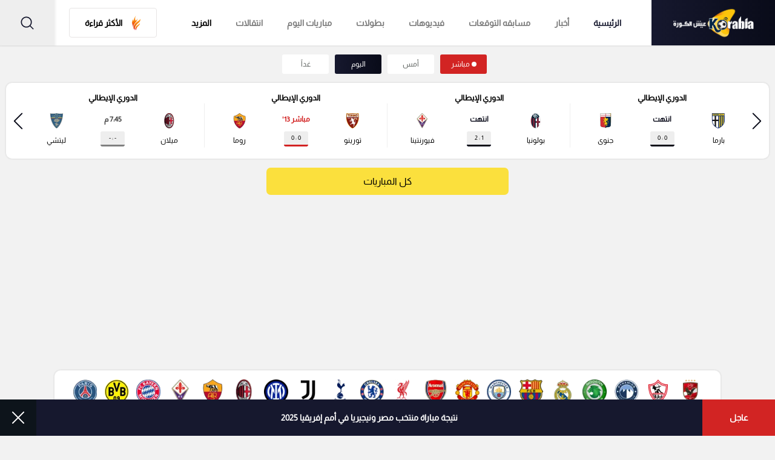

--- FILE ---
content_type: text/html; charset=UTF-8
request_url: https://www.korabia.net/
body_size: 28389
content:
<!DOCTYPE html>
<html dir="rtl" lang="ar-eg">

<head>
    <meta name="viewport" content="width=device-width, initial-scale=1.0, maximum-scale=5.0"/>
    <meta charset="UTF-8"/>
            <meta name="robots" content="index,follow">
        <meta name="googlebot" content="index,follow"/>
    
    <title>كورابيا دوت نت البوابة الرياضية الاكبر فى مصر والشرق الأوسط | كورابيا </title>

    <meta name="description" content="تابع أخر وأهم اخبار الرياضية و الكرة المصرية ، الكرة العالمية، الدوري المصرى بطولات وأهداف مواعيد ونتائج المباريات، ملخصات المباريات كورابيا">

    
    <meta name="Rating" content="General"/>

    <meta name="msapplication-TileImage" content="https://www.korabia.net/img/apple-icon-114x114.png">
    <meta name="msapplication-TileColor" content="red">
    
    <meta name="theme-color" content="#fff">
    <meta name="apple-mobile-web-app-status-bar" content="#d72924"/>
    <meta property="og:locale" content="ar_AR"/>
    <meta property="og:site_name" content="كورابيا"/>
    <meta lang="" property="og:url" content="https://www.korabia.net"/>
    <meta property="og:type" content="article"/>
    <meta property="og:title" content="كورابيا دوت نت البوابة الرياضية الاكبر فى مصر والشرق الأوسط | كورابيا"/>
    <meta property="og:description" content="تابع أخر وأهم اخبار الرياضية و الكرة المصرية ، الكرة العالمية، الدوري المصرى بطولات وأهداف مواعيد ونتائج المباريات، ملخصات المباريات كورابيا"/>
    <meta lang="" property="og:image" content="https://www.korabia.net/img/logos/logo_og.png"/>

    <meta property="og:image:type" content="image/jpeg"/>
    <meta name='twitter:app:country' content='KSA'>
    <meta name="twitter:card" content="summary"/>
    <meta name="twitter:site" content="@korabiaeg"/>
    <meta name="twitter:creator" content="@korabiaeg"/>
    <meta name="twitter:title" content="كورابيا دوت نت البوابة الرياضية الاكبر فى مصر والشرق الأوسط | كورابيا"/>
    <meta name="twitter:url" content="https://www.korabia.net"/>
    <meta name="twitter:description" id="TwitterDesc" content="تابع أخر وأهم اخبار الرياضية و الكرة المصرية ، الكرة العالمية، الدوري المصرى بطولات وأهداف مواعيد ونتائج المباريات، ملخصات المباريات كورابيا"/>
    <meta name="twitter:image" id="TwitterImg" content="https://www.korabia.net/img/logos/logo_og.png"/>

    

    <meta name="google-site-verification" content="1Z8Lch7BuhMc5oDiR65KFTyQU5NJtweigMB7VHqy9Bo"/>
    <meta name="ahrefs-site-verification" content="3f83f39a43f73e3d9e8e0bf87bcca3b33b40f66be7f61abf606084196e40c524">

    <link rel="manifest" href="https://www.korabia.net/manifest.json">

    <link rel="preload" href="https://www.korabia.net/css/fonts/Almarai/Almarai-Regular.woff2" as="font" type="font/woff2"
          crossorigin/>
    <link rel="preload" href="https://www.korabia.net/css/fonts/Almarai/Almarai-Bold.woff2" as="font" type="font/woff2" crossorigin/>

    <link rel="preload" as="image" href="https://cdn.korabia.net/img/korabia_logo.png">

                        <link rel="preload"
                  href="https://www.korabia.net/css/style.css?v=1754321219"
                  as="style">
            <link rel="stylesheet"
                  href="https://www.korabia.net/css/style.css?v=1754321219">
                        <link rel="preload" href="https://www.korabia.net/js/bundle.js?v=1754321219"
              as="script">
    

    <!-- Google tag (gtag.js) -->
    <script defer src="https://www.googletagmanager.com/gtag/js?id=G-LRTJJNXYLQ"></script>
    <script>
        window.dataLayer = window.dataLayer || [];

        function gtag() {
            dataLayer.push(arguments);
        }

        gtag('js', new Date());

        gtag('config', 'G-LRTJJNXYLQ');
    </script>

    
        <!-- Start GPT Tag -->
        
        <!-- End GPT Tag -->

        
        <script defer srcc="https://push.mediapanarab.com/sdk/MediaPan_Korabia_SDK.js"></script>


    <link rel="canonical" href="https://www.korabia.net"/>

    <link href="https://www.korabia.net/img/apple-icon-512x512.png" rel="apple-touch-icon" sizes="512x512"/>
    <link href="https://www.korabia.net/img/apple-icon-152x152.png" rel="apple-touch-icon" sizes="152x152"/>
    <link href="https://www.korabia.net/img/apple-icon-144x144.png" rel="apple-touch-icon-precomposed" sizes="144x144"/>
    <link href="https://www.korabia.net/img/apple-icon-120x120.png" rel="apple-touch-icon-precomposed" sizes="120x120"/>
    <link href="https://www.korabia.net/img/apple-icon-114x114.png" rel="apple-touch-icon-precomposed" sizes="114x114"/>
    <link href="https://www.korabia.net/img/apple-icon-76x76.png" rel="apple-touch-icon-precomposed" sizes="76x76"/>
    <link href="https://www.korabia.net/img/apple-icon-72x72.png" rel="apple-touch-icon-precomposed" sizes="72x72"/>
    <link href="https://www.korabia.net/img/apple-icon-57x57.png" rel="apple-touch-icon-precomposed" sizes="57x57"/>

    <link href="https://www.korabia.net/favicon.ico" rel="shortcut icon" type="image/png"/>
    <link href="https://www.korabia.net/img/fav.png" rel="icon" type="image/png"/>
    <link href="https://www.korabia.net/img/android-chrome-192x192.png" rel="icon" sizes="192x192"/>
    <link href="https://www.korabia.net/img/favicon-32x32.png" rel="icon" sizes="32x32" type="image/png"/>
    <link href="https://www.korabia.net/img/favicon-16x16.png" rel="icon" sizes="16x16" type="image/png"/>
    <link href="https://www.korabia.net/img/apple-touch-icon.png" rel="apple-touch-icon"/>

        <script type="application/ld+json">
        {
            "@context": "https://schema.org",
            "@type": "WebSite",
            "url": "https://www.korabia.net",
            "potentialAction": {
                "@type": "SearchAction",
                "target": "https://www.korabia.net/Search?q={search_term_string}",
                "query-input": "required name=search_term_string"
            }
        }


    </script>
    <script type="application/ld+json">{
        "@context": "http://schema.org",
        "@type": "Organization",
        "name": "كورابيا",
        "url": "https://korabia.net",
        "sameAs": [
            "https://www.facebook.com/korabia",
            "https://twitter.com/korabiaeg",
            "https://www.instagram.com/korabia_net"
        
        ],
        "logo": {
            "@type": "ImageObject",
            "url": "https://korabia.net/img/logos/logo2.png"
        
        },
        "address": {
            "@type": "PostalAddress",
            "streetAddress": "٣٠٧، مكاتب ٢ ، مدينة دبي للإنتاج، دبي، دولة الإمارات العربية المتحدة",
            "addressLocality": "Dubai",
            "postalCode": "111311",
            "addressCountry": "AE"
        }
    }


    </script>
    
<link  fetchpriority="high" as="image"  type="image/webp" rel="preload" as="image"
        href="https://cdn.korabia.net/images/630x350/2025/إمام-عاشور1763915840.jpg">

<script async src='https://securepubads.g.doubleclick.net/tag/js/gpt.js'></script>
<script>
    window.googletag = window.googletag || {cmd: []};
    googletag.cmd.push(function() {
        googletag.defineSlot('/107479270/Korabia_Large_leaderboard', [[970,250],[970,90],[790,90]], 'div-gpt-ad-6367612-1')
            .addService(googletag.pubads());
        googletag.defineSlot('/107479270/Korabia_Half_page', [[120,600],[300,250],[300,600],[160,600]], 'div-gpt-ad-6367612-2')
            .addService(googletag.pubads());

        googletag.pubads().enableSingleRequest();
        googletag.enableServices();
    });
</script>


            
            
            <style>
        @media (max-width: 1024px) {
            .header__logo {
                background: transparent;
            }
        }
    </style>
        
    
    
    
    
    
    
    
    
    
    
    
    <script>
        if ('serviceWorker' in navigator) {
            navigator.serviceWorker.getRegistrations().then((registrations) => {
                registrations.forEach((registration) => {
                    if (registration.active && registration.active.scriptURL.includes('/sw.js')) {
                        registration.unregister().then(() => {
                            console.log('sw.js service worker unregistered.');
                        });
                    }
                });
            });
        }
    </script>

</head>

<body>
<div class="wrapper" id="app" style="min-height: 100vh">
    <header class="header">
    <div class="header__body">
        <div class="header__burger"><span></span></div>
        <a class="header__logo" href="https://www.korabia.net" title="كورابيا">
            <img  width="134" height="55" src="https://cdn.korabia.net/img/korabia_logo.png" alt="Korabia | كورابيا"
                  title="كورابيا"/>
        </a>
                    <h1 class="d-none" style="display: none">كورابيا</h1>
                <ul class="header__nav" style="align-items: center">

            <li class="header__mobile-close" style="
            width: 100%;
            padding: 10px 20px;
        ">
                <div class="icon">
                    <svg xmlns="https://www.w3.org/2000/svg" viewBox="0 0 19.642 19.642">
                        <path d="M6.343,6.343,23.156,23.156m-16.813,0L23.156,6.343" transform="translate(-4.929 -4.929)"
                              fill="none" stroke="#16182E" stroke-linecap="square" stroke-width="2"></path>
                    </svg>
                </div>
            </li>

            <li class="header__link">
                <a  class="active"  href="https://www.korabia.net" title="كورابيا">الرئيسية
                    <div class="header__section-icon">
                        <svg class="icon-home" xmlns="https://www.w3.org/2000/svg" viewBox="0 0 17.98 18.664">
                            <path id="Path_21598" data-name="Path 21598"
                                  d="M-228.868,370.1c-1.533,0-3.067,0-4.6,0a3.833,3.833,0,0,1-1.425-.2,1.922,1.922,0,0,1-1.335-1.933c-.008-2-.016-4,.007-5.995.005-.447-.128-.615-.566-.552a1.666,1.666,0,0,1-.44,0c-.683-.086-.932-.648-.481-1.164.729-.835,1.5-1.635,2.246-2.452q2.648-2.895,5.294-5.791c.8-.867,2.025-.735,3,.335,1.3,1.424,2.53,2.917,3.889,4.281,1.018,1.022,1.856,2.208,2.956,3.149a.88.88,0,0,1,.33.956.829.829,0,0,1-.793.616c-.557.033-.625.319-.619.8.027,1.914.014,3.828.01,5.742a1.9,1.9,0,0,1-1.566,2.054,4.472,4.472,0,0,1-1.244.159Zm.028-.505c1.093,0,2.185.006,3.278,0a17.086,17.086,0,0,0,2.075-.061c1.206-.157,1.589-.642,1.59-1.839,0-2.02.016-4.04-.011-6.06-.007-.526.1-.809.684-.725a.534.534,0,0,0,.589-.279c.133-.271-.093-.431-.242-.594-.732-.8-1.454-1.617-2.2-2.413-1.57-1.682-3.123-3.381-4.679-5.076a1.334,1.334,0,0,0-2.234.032c-2.016,2.186-4,4.4-6,6.6-.252.277-.515.542-.791.8-.24.222-.691.466-.549.82.113.281.581.137.875.107.606-.063.738.189.73.752-.029,2.083-.015,4.166-.01,6.249a1.512,1.512,0,0,0,1.415,1.626,7.483,7.483,0,0,0,1,.065C-231.824,369.6-230.333,369.6-228.841,369.6Z"
                                  transform="translate(237.938 -351.439)"></path>
                        </svg>
                    </div>
                </a>
            </li>
            <li class="header__link"><a
                     href="https://www.korabia.net/news" title="أخبار الرياضة">أخبار
                    <div class="header__section-icon">
                        <svg xmlns="https://www.w3.org/2000/svg" viewBox="0 0 18.646 15.271">
                            <g id="Group_32757" data-name="Group 32757" transform="translate(-184 -295.807)">
                                <path id="Path_21599" data-name="Path 21599"
                                      d="M202.646,295.972v13.362a2.247,2.247,0,0,1-.669,1.272,2.354,2.354,0,0,1-1.55.472q-7.259,0-14.518,0a1.787,1.787,0,0,1-1.662-1.042,4.856,4.856,0,0,1-.247-.7V298.312a.673.673,0,0,1,.48-.159c.78.009,1.56,0,2.34.008.211,0,.285-.057.28-.275-.014-.528.009-1.057-.009-1.585-.012-.351.11-.5.477-.495q7.3.011,14.6,0A.623.623,0,0,1,202.646,295.972Zm-15.5,14.52h13.045c.1,0,.2,0,.3,0,1.084-.035,1.553-.515,1.553-1.593,0-4.036,0-8.073.009-12.109,0-.337-.088-.414-.416-.413q-6.753.017-13.505,0c-.334,0-.441.072-.439.428.014,3.835,0,7.671.013,11.506A3.688,3.688,0,0,1,187.142,310.492Zm-2.538-6.408q0,.83,0,1.659c0,1.131-.008,2.263,0,3.394a1.357,1.357,0,0,0,1.179,1.35,1.2,1.2,0,0,0,1.226-1.094,2.713,2.713,0,0,0,.074-.558c.006-3.268,0-6.537.013-9.805,0-.249-.095-.288-.309-.284-.616.011-1.233.021-1.848,0-.3-.012-.348.1-.346.364C184.61,300.765,184.6,302.424,184.6,304.084Z"></path>
                                <path id="Path_21601" data-name="Path 21601"
                                      d="M333.189,456.42h-2.262c-.234,0-.5,0-.5-.309,0-.293.257-.282.478-.282q2.3,0,4.6,0c.216,0,.442.012.447.277.005.285-.231.315-.46.314Q334.339,456.418,333.189,456.42Z"
                                      transform="translate(-135.371 -150.942)"></path>
                                <path id="Path_21602" data-name="Path 21602"
                                      d="M333.19,432.832c.765,0,1.531,0,2.3,0,.215,0,.438.013.444.279s-.212.3-.43.3q-2.334,0-4.668,0c-.221,0-.435-.044-.426-.306s.235-.276.449-.274C331.634,432.835,332.412,432.832,333.19,432.832Z"
                                      transform="translate(-135.354 -130.68)"></path>
                                <path id="Path_21603" data-name="Path 21603"
                                      d="M256.676,433.419h-2.145c-.212,0-.435-.012-.435-.289s.217-.291.432-.291q2.145,0,4.29,0c.209,0,.431,0,.43.285s-.216.294-.428.294Z"
                                      transform="translate(-64.804 -130.689)"></path>
                                <path id="Path_21604" data-name="Path 21604"
                                      d="M254.746,455.876c.715,0,1.43,0,2.145,0,.22,0,.428.029.418.3-.008.242-.207.285-.41.285h-4.327c-.217,0-.431-.046-.421-.312.01-.236.2-.276.413-.275C253.291,455.879,254.019,455.876,254.746,455.876Z"
                                      transform="translate(-63.006 -150.984)"></path>
                                <path id="Path_21605" data-name="Path 21605"
                                      d="M333.165,410.341c-.778,0-1.557,0-2.335,0-.221,0-.431-.033-.423-.3.007-.242.206-.274.412-.273q2.354,0,4.708,0c.211,0,.4.044.4.283s-.183.293-.395.292C334.747,410.339,333.956,410.341,333.165,410.341Z"
                                      transform="translate(-135.355 -110.359)"></path>
                                <path id="Path_21606" data-name="Path 21606"
                                      d="M254.786,409.771c.7,0,1.409,0,2.114,0,.224,0,.426.034.414.307-.011.251-.217.268-.418.267q-2.151,0-4.3,0c-.214,0-.44-.014-.437-.288s.226-.287.441-.286C253.327,409.773,254.056,409.771,254.786,409.771Z"
                                      transform="translate(-63.01 -110.36)"></path>
                            </g>
                        </svg>
                    </div>
                </a></li>

                <li class="header__link  any">
                    <a class="removelinkmob" style="" href="https://prediction.korabia.net">مسابقه التوقعات
                    <div class="header__section-icon">
                        <svg xmlns="http://www.w3.org/2000/svg" width="13.442" height="19.454" viewBox="0 0 13.442 19.454">
                            <path id="Path_40368" data-name="Path 40368" d="M-6721.175-5885.2c-1.866,0-3.733-.039-5.6.018-.843.025-1.189-.3-1-1.071.142-.589-.54-1.65.54-1.694,1.117-.045,1.052-.6,1.021-1.331-.013-.311.026-.625-.007-.933-.08-.718.232-.911.931-.949.763-.042,1.708.45,2.268-.4a6.3,6.3,0,0,0,.871-4.029c-.031-.43-.267-.394-.554-.24s-.55.289-.827.431c-.568.291-.8.106-.727-.516a.5.5,0,0,1,.016-.115,3.372,3.372,0,0,0-1.361-4.394c-.669-.479-.533-.9.327-.971a.783.783,0,0,1,.114-.021,3.126,3.126,0,0,0,3.446-2.552c.082-.283.2-.665.564-.665s.418.407.572.665a.924.924,0,0,1,.1.212,2.832,2.832,0,0,0,3.11,2.316c.332-.011.873-.088,1.014.371s-.323.7-.61.9a3.013,3.013,0,0,0-1.171,3.824c.107.316.286.731-.021.989-.331.279-.648-.079-.947-.223-1.05-.5-1.112-.478-1.062.734a8.437,8.437,0,0,0,.2,1.614c.468,1.932.678,2.128,2.654,2.075.943-.024,1.389.222,1.248,1.224-.054.381.013.777-.012,1.164-.032.526.135.764.717.77,1.592.017.658,1.249.838,1.914.23.853-.4.9-1.051.89C-6717.443-5885.209-6719.31-5885.2-6721.175-5885.2Zm-.016-18.3c-.409,2.089-1.777,2.717-3.672,2.8a3.374,3.374,0,0,1,1.394,4.415,3.4,3.4,0,0,1,4.636-.007c-.819-1.937-.075-3.289,1.364-4.5C-6719.524-5900.629-6720.6-5901.58-6721.19-5903.5Zm.007,15.489c1.2,0,2.413-.052,3.614.018.852.048.9-.438.8-1.014-.093-.534.471-1.437-.732-1.432q-3.674.016-7.348,0c-1.128,0-.623.853-.689,1.359s-.169,1.118.736,1.079C-6723.6-5888.046-6722.39-5888.007-6721.184-5888.006Zm.047,2.122c1.709,0,3.417-.012,5.126.007.541.006.859-.076.856-.748,0-.7-.387-.712-.895-.711q-5.125.013-10.251,0c-.554,0-.853.09-.855.753,0,.71.392.709.894.706C-6724.554-5885.891-6722.845-5885.884-6721.137-5885.884Zm.292-9.534a1.561,1.561,0,0,0,.015-.313c0-.324.164-.839-.342-.816s-.308.54-.292.859a7.965,7.965,0,0,1-.637,3.871c-.234.5-.157.727.429.689a5.827,5.827,0,0,1,.815,0c.679.051.943-.1.59-.839A7.3,7.3,0,0,1-6720.845-5895.418Z" transform="translate(6727.858 5904.631)" fill="#040505"></path>
                        </svg>
                    </div></a>
                    
                </li>

            <li class="header__link"><a
                     href="https://www.korabia.net/videos" title="فيدوهات">فيديوهات
                    <div class="header__section-icon">
                        <svg xmlns="https://www.w3.org/2000/svg" viewBox="0 0 18.442 18.426">
                            <g id="Group_32762" data-name="Group 32762" transform="translate(-233.073 -314.049)">
                                <path id="Path_21607" data-name="Path 21607"
                                      d="M242.289,314.048a9.213,9.213,0,1,1-9.216,9.243A9.207,9.207,0,0,1,242.289,314.048ZM242.2,331.7a8.451,8.451,0,1,0-8.372-8.585A8.493,8.493,0,0,0,242.2,331.7Z"></path>
                                <path id="Path_21608" data-name="Path 21608"
                                      d="M288.021,363.155c0-.975-.008-1.95,0-2.924.006-.551.221-.7.691-.431q2.622,1.486,5.222,3.01c.447.261.444.5-.008.764q-2.6,1.519-5.224,3.009c-.46.261-.675.114-.681-.441C288.014,365.146,288.021,364.15,288.021,363.155Z"
                                      transform="translate(-48.092 -39.932)"></path>
                            </g>
                        </svg>
                    </div>
                </a></li>
            <li class="header__link"><a
                     href="https://www.korabia.net/Competitions" title="البطولات">بطولات
                    <div class="header__section-icon">
                        <svg class="icon-competitions" xmlns="https://www.w3.org/2000/svg" viewBox="0 0 17.747 18.15">
                            <path id="Path_21609" data-name="Path 21609"
                                  d="M563.388,121.5c-1.125,0-2.249-.008-3.374,0-.32,0-.47-.1-.436-.432a2.847,2.847,0,0,0,0-.412c-.01-.226.072-.367.319-.352.285.017.37-.129.36-.39a2.927,2.927,0,0,1,.023-.635,1.085,1.085,0,0,1,.972-.854c.149-.011.3.009.449-.008.186-.022.46.108.531-.137a.764.764,0,0,0-.149-.837,16.3,16.3,0,0,1-2.567-3.019c-.123-.188-.3-.192-.492-.2a4.162,4.162,0,0,1-3.542-1.979,3.833,3.833,0,0,1-.62-2.018c-.019-1.324-.012-2.649,0-3.973,0-.589.318-.8.886-.621.3.095.594.194.888.3.208.076.307.059.335-.207a1.833,1.833,0,0,1,2.017-1.77c2.148.075,4.3.08,6.445.065.836-.006,1.672-.059,2.508-.069a1.847,1.847,0,0,1,1.917,1.76c.021.274.1.316.345.222a10.713,10.713,0,0,1,1.03-.346.523.523,0,0,1,.72.489,33.3,33.3,0,0,1-.043,4.53,4.063,4.063,0,0,1-4.084,3.612.678.678,0,0,0-.611.336,15.443,15.443,0,0,1-2.372,2.792.748.748,0,0,0-.28.386c-.111.552,0,.7.568.685a1.383,1.383,0,0,1,1.141.345,1.3,1.3,0,0,1,.3,1.048c-.018.295.016.529.406.5.184-.015.252.1.271.283.092.864.058.905-.818.905Zm-7.4-12.658c0,.437-.005.875,0,1.312a2.938,2.938,0,0,0,2.267,2.857c.127.032.29.144.387.033s-.048-.251-.1-.367a15.121,15.121,0,0,1-1.436-4.787c-.089-.7-.094-.695-.776-.9-.249-.076-.347-.025-.342.243C555.993,107.768,555.987,108.306,555.987,108.843Zm14.846.027h0c0-.536-.01-1.073,0-1.609.008-.317-.1-.328-.384-.261a.833.833,0,0,0-.743.935,1.589,1.589,0,0,1-.039.3,15.227,15.227,0,0,1-1.407,4.48c-.048.1-.146.207-.068.31s.21.027.314,0a2.943,2.943,0,0,0,2.319-2.808C570.842,109.769,570.834,109.319,570.834,108.87Z"
                                  transform="translate(-554.554 -103.656)" fill="none" stroke="#16182E"
                                  stroke-width="0.6"></path>
                        </svg>
                    </div>
                </a></li>
            <li class="header__link"><a  title="مباريات اليوم" href="https://www.korabia.net/today-matches"> مباريات اليوم
                    <div class="header__section-icon">
                        <svg class="icon-matches" xmlns="https://www.w3.org/2000/svg" viewBox="0 0 17.729 17.209">
                            <path
                                d="M449.428,454.421a8,8,0,0,1,2.812-1.813,8.918,8.918,0,0,1,3.439-.7,9.2,9.2,0,0,1,3.439.7,8.261,8.261,0,0,1,2.814,1.85,8.471,8.471,0,0,1,1.886,2.7,8.071,8.071,0,0,1,.711,3.367,7.9,7.9,0,0,1-.7,3.331,8.23,8.23,0,0,1-1.886,2.739,9.523,9.523,0,0,1-2.814,1.85,9.193,9.193,0,0,1-3.439.666,8.924,8.924,0,0,1-3.439-.666,9.23,9.23,0,0,1-2.849-1.85,8.2,8.2,0,0,1-1.895-2.739,8.505,8.505,0,0,1-.7-3.331,8.689,8.689,0,0,1,.7-3.367,9.165,9.165,0,0,1,1.923-2.739Zm11.138-.555c-.074-.074-.148-.113-.222-.186a10.168,10.168,0,0,0-1.406-.74,8.954,8.954,0,0,0-3.257-.629,9.455,9.455,0,0,0-2.255.3,4.214,4.214,0,0,1,1.222.813,4.972,4.972,0,0,1,1.48,0,7.117,7.117,0,0,1,1.924.408,5.75,5.75,0,0,1,1.332.591,14.233,14.233,0,0,1,1.369-.444.5.5,0,0,1-.185-.113Zm-8.068,2.146,1.518,4,3.627.7c2.072-2.072,4.035-2.848,1.85-5.588a6.775,6.775,0,0,0-1.628-.777,7.974,7.974,0,0,0-1.813-.406,6.274,6.274,0,0,0-1.443.037Zm11.287,4.219a7.424,7.424,0,0,1,.074,1.814,3.34,3.34,0,0,0,.186-.371c.037-.37.074-.777.074-1.148a8.043,8.043,0,0,0-.741-3.4,9.889,9.889,0,0,1-.037,1.517A6.02,6.02,0,0,1,463.786,460.231Zm-.74,3.145a8,8,0,0,0,.259-1.3,7.143,7.143,0,0,0-.406-3.035c-2.221-1.85-3,.185-4.812,2l.3,3.261c2.665.851,2.925,1.554,4.664-.926Zm-5.81,5.218a10.053,10.053,0,0,0,2.109-.666,10.914,10.914,0,0,0,1.628-1.036c-.814-1.407,1.184-.815-2.85-2.109l-3.367,1.405c-.593,2.48-.7,2.294,2.48,2.406Zm-8.512-3.4a7.844,7.844,0,0,0,1.814,1.85c2.517,1.7,3.182,1,3.7-1l-2.368-2.4c-2.738-.223-3.071-1-3.3,1.331a.752.752,0,0,1,.148.222Zm3.11-2.111,1.665-2.849-1.518-4-2.147.113a7.49,7.49,0,0,0-1.184,1.221,5.986,5.986,0,0,0-1,1.851c.48,4,.665,3.367,4.182,3.664Zm-4.256-4.848a7.283,7.283,0,0,1,.629-1,7.963,7.963,0,0,1,1.369-1.369,3.78,3.78,0,0,1,1.037-1.923.036.036,0,0,1-.011.026.036.036,0,0,1-.026.01c-.037.037-.074.074-.113.074a10.534,10.534,0,0,0-1.332,1.258,7.948,7.948,0,0,0-1.555,2.923Z"
                                transform="translate(-446.8 -451.904)" fill-rule="evenodd"></path>
                        </svg>
                    </div>
                </a>
            </li>


            <li class="header__link"><a  title="انتقالات"
                                        href="https://www.korabia.net/transfer">انتقالات
                    <div class="header__section-icon">
                        <svg xmlns="https://www.w3.org/2000/svg" viewBox="0 0 17.232 15.079">
                            <g id="Group_32806" data-name="Group 32806" transform="translate(90.263 -30.455)">
                                <path id="Path_20792" data-name="Path 20792"
                                      d="M-90.251,38.858c.407,0,.814,0,1.221,0,.1,0,.132-.029.161-.123a7.341,7.341,0,0,1,1.2-2.3,7.436,7.436,0,0,1,4.838-2.886,7.507,7.507,0,0,1,3.922.418.166.166,0,0,1,.128.186c-.007.465,0,.93,0,1.4A.661.661,0,0,1-79,35.474a5.985,5.985,0,0,0-2.8-.6A6.018,6.018,0,0,0-86.388,37.1a6.041,6.041,0,0,0-.978,1.637c-.047.115-.046.115.077.117l1.125.015c.035,0,.071,0,.1,0,.012.041-.015.06-.032.081q-.985,1.31-1.972,2.618c-.091.121-.095.121-.183,0q-.987-1.308-1.972-2.618c-.017-.022-.03-.047-.045-.07Z"
                                      transform="translate(0 -3)"></path>
                                <path id="Path_20793" data-name="Path 20793"
                                      d="M185.643,388.956h-.976c-.173,0-.347.011-.519,0a.193.193,0,0,0-.216.139,7.542,7.542,0,0,1-1.309,2.027,7.618,7.618,0,0,1-3.863,2.3,5.6,5.6,0,0,1-1.391.176,11.155,11.155,0,0,1-1.533-.059,8.432,8.432,0,0,1-1.511-.407c-.189-.063-.189-.064-.189-.264,0-.418,0-.837,0-1.255,0-.1.02-.111.107-.067a5.483,5.483,0,0,0,1.94.607,6.085,6.085,0,0,0,6.07-2.9c.044-.066.081-.137.126-.2s.024-.079-.044-.081c-.274-.008-.548-.018-.822-.027-.036,0-.072,0-.1,0-.018-.038.006-.055.02-.074.668-.887,1.327-1.781,2.01-2.657.062-.08.091-.082.153,0q1,1.333,2.005,2.66C185.605,388.892,185.613,388.908,185.643,388.956Z"
                                      transform="translate(-258.674 -348.068)"></path>
                            </g>
                        </svg>
                    </div>
                </a>
            </li>
            <li class="header__link header__more-links"><span class="icon">المزيد
                <div class="header__section-icon">
                    <svg class="icon-more" version="1.1" xmlns="https://www.w3.org/2000/svg"
                         x="0px" y="0px" viewBox="0 0 426.667 426.667"
                         style="enable-background:new 0 0 426.667 426.667;" xml:space="preserve">
                      <g>
                        <g>
                          <circle cx="42.667" cy="213.333" r="42.667"></circle>
                        </g>
                      </g>
                      <g>
                        <g>
                          <circle cx="213.333" cy="213.333" r="42.667"></circle>
                        </g>
                      </g>
                      <g>
                        <g>
                          <circle cx="384" cy="213.333" r="42.667"></circle>
                        </g>
                      </g>
                    </svg>
                  </div>
                </span>
                <div class="arrow">
                    <svg class="icon-arrow" id="Capa_1" version="1.1" xmlns="https://www.w3.org/2000/svg"
                         x="0px" y="0px" viewBox="0 0 256 256"
                         style="enable-background:new 0 0 256 256;" xml:space="preserve">
                        <g>
                            <g>
                                <polygon
                                    points="207.093,30.187 176.907,0 48.907,128 176.907,256 207.093,225.813 109.28,128 		">
                                </polygon>
                            </g>
                        </g>
                    </svg>
                </div>
            </li>
            <ul class="header__megamenu">
    <div class="header__list">
        <a class="active" href="https://www.korabia.net">الرئيسية</a>
        <a href="https://www.korabia.net/news" title="أخبار">أخبار</a>
        <a href="https://www.korabia.net/كرة-مصرية" title="كرة مصرية">كرة مصرية</a>
        <a href="https://www.korabia.net/كرة-عربية" title="كرة عربية">كرة عربية</a>
        <a href="https://www.korabia.net/كرة-عالمية" title="كرة عالمية">كرة عالمية</a>
        <a href="https://www.korabia.net/infographics" title="إنفوجرافيك">إنفوجرافيك</a>
        <a href="https://www.korabia.net/transfer" title="إنتقالات">إنتقالات</a>
        <a href="https://www.korabia.net/Competitions" title="بطولات">بطولات</a></div>
    <div class="header__wrap">
      <div class="header__column">
        <p class="header__column-title">أهم البطولات</p>
        <div class="header__column-box">


                        <div class="img-beside-text">
                <a href="https://www.korabia.net/Competitions/249/دوري-نايل-المصري" title="دوري نايل المصري">
                </a>
                <img class="lazy" data-src="https://cdn.so3ody.com/scores/competitions/100x130/249.png" alt="دوري نايل المصري" title="دوري نايل المصري" />
                <p>دوري نايل المصري</p>
              </div>
                        <div class="img-beside-text">
                <a href="https://www.korabia.net/Competitions/236/دوري-أبطال-إفريقيا" title="دوري أبطال إفريقيا">
                </a>
                <img class="lazy" data-src="https://cdn.so3ody.com/scores/competitions/100x130/236.png" alt="دوري أبطال إفريقيا" title="دوري أبطال إفريقيا" />
                <p>دوري أبطال إفريقيا</p>
              </div>
                        <div class="img-beside-text">
                <a href="https://www.korabia.net/Competitions/783/كأس-مصر" title="كأس مصر">
                </a>
                <img class="lazy" data-src="https://cdn.so3ody.com/scores/competitions/100x130/783.png" alt="كأس مصر" title="كأس مصر" />
                <p>كأس مصر</p>
              </div>
                        <div class="img-beside-text">
                <a href="https://www.korabia.net/Competitions/254/كأس-الكونفيدرالية-الإفريقية" title="كأس الكونفيدرالية الإفريقية">
                </a>
                <img class="lazy" data-src="https://cdn.so3ody.com/scores/competitions/100x130/254.png" alt="كأس الكونفيدرالية الإفريقية" title="كأس الكونفيدرالية الإفريقية" />
                <p>كأس الكونفيدرالية الإفريقية</p>
              </div>
                        <div class="img-beside-text">
                <a href="https://www.korabia.net/Competitions/44/كأس-أمم-إفريقيا" title="كأس أمم إفريقيا">
                </a>
                <img class="lazy" data-src="https://cdn.so3ody.com/scores/competitions/100x130/44.png" alt="كأس أمم إفريقيا" title="كأس أمم إفريقيا" />
                <p>كأس أمم إفريقيا</p>
              </div>
                        <div class="img-beside-text">
                <a href="https://www.korabia.net/Competitions/354/تصفيات-إفريقيا-لكأس-العالم" title="تصفيات إفريقيا لكأس العالم">
                </a>
                <img class="lazy" data-src="https://cdn.so3ody.com/scores/competitions/100x130/354.png" alt="تصفيات إفريقيا لكأس العالم" title="تصفيات إفريقيا لكأس العالم" />
                <p>تصفيات إفريقيا لكأس العالم</p>
              </div>
                        <div class="img-beside-text">
                <a href="https://www.korabia.net/Competitions/10/كأس-السوبر-الإفريقي" title="كأس السوبر الإفريقي">
                </a>
                <img class="lazy" data-src="https://cdn.so3ody.com/scores/competitions/100x130/10.png" alt="كأس السوبر الإفريقي" title="كأس السوبر الإفريقي" />
                <p>كأس السوبر الإفريقي</p>
              </div>
                        <div class="img-beside-text">
                <a href="https://www.korabia.net/Competitions/2/الدوري-الإنجليزي" title="الدوري الإنجليزي">
                </a>
                <img class="lazy" data-src="https://cdn.so3ody.com/scores/competitions/100x130/2.png" alt="الدوري الإنجليزي" title="الدوري الإنجليزي" />
                <p>الدوري الإنجليزي</p>
              </div>
                        <div class="img-beside-text">
                <a href="https://www.korabia.net/Competitions/6/الدوري-الإسباني" title="الدوري الإسباني">
                </a>
                <img class="lazy" data-src="https://cdn.so3ody.com/scores/competitions/100x130/6.png" alt="الدوري الإسباني" title="الدوري الإسباني" />
                <p>الدوري الإسباني</p>
              </div>
                        <div class="img-beside-text">
                <a href="https://www.korabia.net/Competitions/3/الدوري-الألماني" title="الدوري الألماني">
                </a>
                <img class="lazy" data-src="https://cdn.so3ody.com/scores/competitions/100x130/3.png" alt="الدوري الألماني" title="الدوري الألماني" />
                <p>الدوري الألماني</p>
              </div>
                        <div class="img-beside-text">
                <a href="https://www.korabia.net/Competitions/4/الدوري-الفرنسي" title="الدوري الفرنسي">
                </a>
                <img class="lazy" data-src="https://cdn.so3ody.com/scores/competitions/100x130/4.png" alt="الدوري الفرنسي" title="الدوري الفرنسي" />
                <p>الدوري الفرنسي</p>
              </div>
                        <div class="img-beside-text">
                <a href="https://www.korabia.net/Competitions/304/كأس-آسيا" title="كأس آسيا">
                </a>
                <img class="lazy" data-src="https://cdn.so3ody.com/scores/competitions/100x130/304.png" alt="كأس آسيا" title="كأس آسيا" />
                <p>كأس آسيا</p>
              </div>
                        <div class="img-beside-text">
                <a href="https://www.korabia.net/Competitions/27/دوري-روشن-السعودي" title="دوري روشن السعودي">
                </a>
                <img class="lazy" data-src="https://cdn.so3ody.com/scores/competitions/100x130/27.png" alt="دوري روشن السعودي" title="دوري روشن السعودي" />
                <p>دوري روشن السعودي</p>
              </div>
            


          <a class="all" href="https://www.korabia.net/Competitions" title="كل البطولات">كل البطولات</a>
        </div>
      </div>
      <div class="header__column">
        <p class="header__column-title">أهم الفرق</p>
        <div class="header__column-box">

                        <div class="img-beside-text">
                <a href="https://www.korabia.net/Team/1059/الأهلي-المصري" title="الأهلي المصري">
                </a>
                <img class="lazy" data-src="https://cdn.so3ody.com/scores/teams/50x50/1059.png" alt="الأهلي المصري" title="الأهلي المصري" />
                <p>الأهلي المصري</p>
              </div>

                        <div class="img-beside-text">
                <a href="https://www.korabia.net/Team/1060/الزمالك" title="الزمالك">
                </a>
                <img class="lazy" data-src="https://cdn.so3ody.com/scores/teams/50x50/1060.png" alt="الزمالك" title="الزمالك" />
                <p>الزمالك</p>
              </div>

                        <div class="img-beside-text">
                <a href="https://www.korabia.net/Team/19787/بيراميدز" title="بيراميدز">
                </a>
                <img class="lazy" data-src="https://cdn.so3ody.com/scores/teams/50x50/19787.png" alt="بيراميدز" title="بيراميدز" />
                <p>بيراميدز</p>
              </div>

                        <div class="img-beside-text">
                <a href="https://www.korabia.net/Team/234/مودرن-سبورت" title="مودرن سبورت">
                </a>
                <img class="lazy" data-src="https://cdn.so3ody.com/scores/teams/50x50/234.png" alt="مودرن سبورت" title="مودرن سبورت" />
                <p>مودرن سبورت</p>
              </div>

                        <div class="img-beside-text">
                <a href="https://www.korabia.net/Team/720/ريال-مدريد" title="ريال مدريد">
                </a>
                <img class="lazy" data-src="https://cdn.so3ody.com/scores/teams/50x50/720.png" alt="ريال مدريد" title="ريال مدريد" />
                <p>ريال مدريد</p>
              </div>

                        <div class="img-beside-text">
                <a href="https://www.korabia.net/Team/721/برشلونة" title="برشلونة">
                </a>
                <img class="lazy" data-src="https://cdn.so3ody.com/scores/teams/50x50/721.png" alt="برشلونة" title="برشلونة" />
                <p>برشلونة</p>
              </div>

                        <div class="img-beside-text">
                <a href="https://www.korabia.net/Team/464/مانشستر-سيتي" title="مانشستر سيتي">
                </a>
                <img class="lazy" data-src="https://cdn.so3ody.com/scores/teams/50x50/464.png" alt="مانشستر سيتي" title="مانشستر سيتي" />
                <p>مانشستر سيتي</p>
              </div>

                        <div class="img-beside-text">
                <a href="https://www.korabia.net/Team/475/مانشستر-يونايتد" title="مانشستر يونايتد">
                </a>
                <img class="lazy" data-src="https://cdn.so3ody.com/scores/teams/50x50/475.png" alt="مانشستر يونايتد" title="مانشستر يونايتد" />
                <p>مانشستر يونايتد</p>
              </div>

                        <div class="img-beside-text">
                <a href="https://www.korabia.net/Team/467/أرسنال" title="أرسنال">
                </a>
                <img class="lazy" data-src="https://cdn.so3ody.com/scores/teams/50x50/467.png" alt="أرسنال" title="أرسنال" />
                <p>أرسنال</p>
              </div>

                        <div class="img-beside-text">
                <a href="https://www.korabia.net/Team/462/ليفربول" title="ليفربول">
                </a>
                <img class="lazy" data-src="https://cdn.so3ody.com/scores/teams/50x50/462.png" alt="ليفربول" title="ليفربول" />
                <p>ليفربول</p>
              </div>

                        <div class="img-beside-text">
                <a href="https://www.korabia.net/Team/471/تشيلسي" title="تشيلسي">
                </a>
                <img class="lazy" data-src="https://cdn.so3ody.com/scores/teams/50x50/471.png" alt="تشيلسي" title="تشيلسي" />
                <p>تشيلسي</p>
              </div>

                        <div class="img-beside-text">
                <a href="https://www.korabia.net/Team/472/توتنهام-هوتسبير" title="توتنهام هوتسبير">
                </a>
                <img class="lazy" data-src="https://cdn.so3ody.com/scores/teams/50x50/472.png" alt="توتنهام هوتسبير" title="توتنهام هوتسبير" />
                <p>توتنهام هوتسبير</p>
              </div>

                        <div class="img-beside-text">
                <a href="https://www.korabia.net/Team/786/يوفنتوس" title="يوفنتوس">
                </a>
                <img class="lazy" data-src="https://cdn.so3ody.com/scores/teams/50x50/786.png" alt="يوفنتوس" title="يوفنتوس" />
                <p>يوفنتوس</p>
              </div>

                        <div class="img-beside-text">
                <a href="https://www.korabia.net/Team/788/إنتر-ميلان" title="إنتر ميلان">
                </a>
                <img class="lazy" data-src="https://cdn.so3ody.com/scores/teams/50x50/788.png" alt="إنتر ميلان" title="إنتر ميلان" />
                <p>إنتر ميلان</p>
              </div>

            

        </div>
      </div>
    </div>
    <div class="close-mega-menu">
        <div class="icon">
          <svg xmlns="https://www.w3.org/2000/svg" viewBox="0 0 19.642 19.642">
            <path d="M6.343,6.343,23.156,23.156m-16.813,0L23.156,6.343" transform="translate(-4.929 -4.929)" fill="none" stroke="#16172C" stroke-linecap="square" stroke-width="2"></path>
          </svg>
        </div>
      </div>
  </ul>
            <li class="header__mostviewedmenu header__link">
                <a href="https://www.korabia.net/%D8%A7%D9%84%D8%A3%D9%83%D8%AB%D8%B1-%D9%82%D8%B1%D8%A7%D8%A1%D8%A9-%D8%A7%D9%84%D9%8A%D9%88%D9%85"><span class="most_viewed">الأكثر قراءة</span>
                    <img src="https://www.korabia.net/img/fire-icon.svg" alt="كورابيا الأكثر قراءة" title="كورابيا الأكثر قراءة"/>
                </a>
            </li>
            <li class="header__follow">
                <p>تابعنا على</p>
                <div class="header__follow-icons flex"><a class="header__follow-link" title="facebook" target="_blank"
                                                          rel="noopener" ‎
                                                          href="https://www.facebook.com/korabia/">
                        <svg xmlns="https://www.w3.org/2000/svg" version="1.1" x="0px"
                             y="0px" viewBox="0 0 512 512" style="enable-background:new 0 0 512 512;"
                             xml:space="preserve">
                      <path style="fill:#1976D2;"
                            d="M384,176h-96v-64c0-17.664,14.336-32,32-32h32V0h-64l0,0c-53.024,0-96,42.976-96,96v80h-64v80h64v256  h96V256h64L384,176z">
                      </path>
                    </svg>
                    </a><a class="header__follow-link" title="twitter" target="_blank" rel="noopener" ‎
                           href="https://twitter.com/korabiaeg">
                        <svg xmlns="http://www.w3.org/2000/svg" width="17.303" height="15.828" viewBox="0 0 17.303 15.828">
                            <path id="Path_50393" data-name="Path 50393" d="M8559.4,690.927c.215-.238.405-.453.6-.666q2.792-3.055,5.589-6.1c.151-.165.165-.262.025-.447q-3.127-4.125-6.234-8.264c-.064-.085-.125-.172-.211-.294.119-.006.205-.014.292-.014,1.633,0,3.269,0,4.9-.005a.45.45,0,0,1,.411.209q1.932,2.57,3.867,5.132c.111.149.17.146.295.012q2.37-2.593,4.744-5.181a.471.471,0,0,1,.388-.171c.592.008,1.181,0,1.771,0,.03.111-.054.146-.1.2q-2.93,3.2-5.865,6.395a.233.233,0,0,0-.015.368q3.237,4.29,6.468,8.588a.578.578,0,0,1,.144.233c-.079.07-.176.035-.261.035-1.626,0-3.251,0-4.876.007a.48.48,0,0,1-.436-.216c-1.335-1.78-2.679-3.554-4.013-5.336-.133-.176-.193-.2-.354-.023q-2.459,2.713-4.937,5.413a.365.365,0,0,1-.29.16c-.594-.007-1.185,0-1.775,0A.9.9,0,0,1,8559.4,690.927Zm2.256-14.609c.3.4.557.742.815,1.086q4.579,6.079,9.153,12.162a.448.448,0,0,0,.415.2c.576-.011,1.149,0,1.728-.006.065,0,.147.04.2-.051-.038-.054-.074-.11-.113-.163q-2.792-3.7-5.581-7.406-2.111-2.805-4.225-5.611c-.07-.095-.121-.216-.282-.215C8563.089,676.321,8562.406,676.318,8561.655,676.318Z" transform="translate(-8559.167 -675.133)" fill="#040505"></path>
                        </svg>
                    </a><a class="header__follow-link" title="instagram" target="_blank" rel="noopener" ‎
                           href="https://www.instagram.com/korabia_net/profilecard/">
                        <svg id="Capa_1" xmlns="https://www.w3.org/2000/svg"
                             version="1.1" x="0px" y="0px" viewBox="0 0 512 512"
                             style="enable-background:new 0 0 512 512;"
                             xml:space="preserve">
                      <lineargradient id="SVGID_1_" gradientUnits="userSpaceOnUse" x1="-46.0041" y1="634.1208"
                                      x2="-32.9334"
                                      y2="647.1917" gradientTransform="matrix(32 0 0 -32 1519 20757)">
                          <stop offset="0" style="stop-color:#FFC107"></stop>
                          <stop offset="0.507" style="stop-color:#F44336"></stop>
                          <stop offset="0.99" style="stop-color:#9C27B0"></stop>
                      </lineargradient>
                            <path style="fill:url(#SVGID_1_);"
                                  d="M352,0H160C71.648,0,0,71.648,0,160v192c0,88.352,71.648,160,160,160h192  c88.352,0,160-71.648,160-160V160C512,71.648,440.352,0,352,0z M464,352c0,61.76-50.24,112-112,112H160c-61.76,0-112-50.24-112-112  V160C48,98.24,98.24,48,160,48h192c61.76,0,112,50.24,112,112V352z">
                            </path>
                            <lineargradient id="SVGID_2_" gradientUnits="userSpaceOnUse" x1="-42.2971" y1="637.8279"
                                            x2="-36.6404"
                                            y2="643.4846" gradientTransform="matrix(32 0 0 -32 1519 20757)">
                                <stop offset="0" style="stop-color:#FFC107"></stop>
                                <stop offset="0.507" style="stop-color:#F44336"></stop>
                                <stop offset="0.99" style="stop-color:#9C27B0"></stop>
                            </lineargradient>
                            <path style="fill:url(#SVGID_2_);"
                                  d="M256,128c-70.688,0-128,57.312-128,128s57.312,128,128,128s128-57.312,128-128  S326.688,128,256,128z M256,336c-44.096,0-80-35.904-80-80c0-44.128,35.904-80,80-80s80,35.872,80,80  C336,300.096,300.096,336,256,336z">
                            </path>
                            <lineargradient id="SVGID_3_" gradientUnits="userSpaceOnUse" x1="-35.5456" y1="644.5793"
                                            x2="-34.7919"
                                            y2="645.3331" gradientTransform="matrix(32 0 0 -32 1519 20757)">
                                <stop offset="0" style="stop-color:#FFC107"></stop>
                                <stop offset="0.507" style="stop-color:#F44336"></stop>
                                <stop offset="0.99" style="stop-color:#9C27B0"></stop>
                            </lineargradient>
                            <circle style="fill:url(#SVGID_3_);" cx="393.6" cy="118.4" r="17.056"></circle>
                    </svg>
                    </a>
                    
                    
                    <a class="header__follow-link" title="tiktok" target="_blank" rel="noopener"‎
                       href="https://www.tiktok.com/@korabiaeg">
                        <svg xmlns="https://www.w3.org/2000/svg" viewBox="0 0 293768 333327" shape-rendering="geometricPrecision" text-rendering="geometricPrecision" image-rendering="optimizeQuality" fill-rule="evenodd" clip-rule="evenodd">
                            <path d="M204958 0c5369 45832 32829 78170 77253 81022v43471l-287 27V87593c-44424-2850-69965-30183-75333-76015l-47060-1v192819c6791 86790-60835 89368-86703 56462 30342 18977 79608 6642 73766-68039V0h58365zM78515 319644c-26591-5471-50770-21358-64969-44588-34496-56437-3401-148418 96651-157884v54345l-164 27v-40773C17274 145544 7961 245185 33650 286633c9906 15984 26169 27227 44864 33011z" fill="#26f4ee"/>
                            <path d="M218434 11587c3505 29920 15609 55386 35948 70259-27522-10602-43651-34934-47791-70262l11843 3zm63489 82463c3786 804 7734 1348 11844 1611v51530c-25770 2537-48321-5946-74600-21749l4034 88251c0 28460 106 41467-15166 67648-34260 58734-95927 63376-137628 35401 54529 22502 137077-4810 136916-103049v-96320c26279 15803 48830 24286 74600 21748V94050zm-171890 37247c5390-1122 11048-1985 16998-2548v54345c-21666 3569-35427 10222-41862 22528-20267 38754 5827 69491 35017 74111-33931 5638-73721-28750-49999-74111 6434-12304 18180-18959 39846-22528v-51797zm64479-119719h1808-1808z" fill="#fb2c53"/>
                            <path d="M206590 11578c5369 45832 30910 73164 75333 76015v51528c-25770 2539-48321-5945-74600-21748v96320c206 125717-135035 135283-173673 72939-25688-41449-16376-141089 76383-155862v52323c-21666 3569-33412 10224-39846 22528-39762 76035 98926 121273 89342-1225V11577l47060 1z"/>
                        </svg>
                    </a>
                </div>
            </li>
            <li class="header__link menu-footer">
                <div class="footer__bottom"><a class="footer__logo" href="#99">
                        <img class="lazy" width="450" height="250" data-src="https://www.korabia.net/img/logos/logo.webp" alt="كورابيا" title="كورابيا"/></a>
                    <div class="footer__terms">
                        <div class="footer__item"><a href="https://www.korabia.net/about">من نحن</a></div>
                        <div class="footer__item"><a href="https://www.korabia.net/rules">سياسة الإستخدام</a></div>
                        <div class="footer__item"><a
                                href="mailto:info@mediapanarab.com?subject=Advertising Request;body=" title="اعلن معنا">اعلن
                                معنا</a></div>
                    </div>
                    <div class="footer__rights mr-max"> جميع الحقوق محفوظة - 2026 ©</div>
                </div>
            </li>
        </ul>
        <div class="header__search">
            <div class="header__discount">
                <a href="https://www.korabia.net/%D8%A7%D9%84%D8%A3%D9%83%D8%AB%D8%B1-%D9%82%D8%B1%D8%A7%D8%A1%D8%A9-%D8%A7%D9%84%D9%8A%D9%88%D9%85">
                    <img class="" src="https://www.korabia.net/img/fire-icon.svg" alt="الأكثر قراءة" title="الأكثر قراءة"/>
                    <span class="most_viewed">الأكثر قراءة</span>
                    <span class="header__bord"></span>
                </a>
            </div>
            <div class="header__search-box">
                <input type="search" name="q" placeholder="اكتب هنا ..."/>
                <div class="enter-search">
                    <svg xmlns="https://www.w3.org/2000/svg" version="1.1"
                         viewBox="0 0 512 512" enable-background="new 0 0 512 512">
                        <g>
                            <path
                                d="m495,466.1l-110.1-110.1c31.1-37.7 48-84.6 48-134 0-56.4-21.9-109.3-61.8-149.2-39.8-39.9-92.8-61.8-149.1-61.8-56.3,0-109.3,21.9-149.2,61.8-39.9,39.8-61.8,92.8-61.8,149.2 0,56.3 21.9,109.3 61.8,149.2 39.8,39.8 92.8,61.8 149.2,61.8 49.5,0 96.4-16.9 134-48l110.1,110c8,8 20.9,8 28.9,0 8-8 8-20.9 0-28.9zm-393.3-123.9c-32.2-32.1-49.9-74.8-49.9-120.2 0-45.4 17.7-88.2 49.8-120.3 32.1-32.1 74.8-49.8 120.3-49.8 45.4,0 88.2,17.7 120.3,49.8 32.1,32.1 49.8,74.8 49.8,120.3 0,45.4-17.7,88.2-49.8,120.3-32.1,32.1-74.9,49.8-120.3,49.8-45.4,0-88.1-17.7-120.2-49.9z">
                            </path>
                        </g>
                    </svg>
                </div>
            </div>
            <div class="icon switch-icon">
                <svg class="search-icon" xmlns="https://www.w3.org/2000/svg"
                     version="1.1" viewBox="0 0 512 512"
                     enable-background="new 0 0 512 512">
                    <g>
                        <path
                            d="m495,466.1l-110.1-110.1c31.1-37.7 48-84.6 48-134 0-56.4-21.9-109.3-61.8-149.2-39.8-39.9-92.8-61.8-149.1-61.8-56.3,0-109.3,21.9-149.2,61.8-39.9,39.8-61.8,92.8-61.8,149.2 0,56.3 21.9,109.3 61.8,149.2 39.8,39.8 92.8,61.8 149.2,61.8 49.5,0 96.4-16.9 134-48l110.1,110c8,8 20.9,8 28.9,0 8-8 8-20.9 0-28.9zm-393.3-123.9c-32.2-32.1-49.9-74.8-49.9-120.2 0-45.4 17.7-88.2 49.8-120.3 32.1-32.1 74.8-49.8 120.3-49.8 45.4,0 88.2,17.7 120.3,49.8 32.1,32.1 49.8,74.8 49.8,120.3 0,45.4-17.7,88.2-49.8,120.3-32.1,32.1-74.9,49.8-120.3,49.8-45.4,0-88.1-17.7-120.2-49.9z">
                        </path>
                    </g>
                </svg>
                <svg class="close-icon" xmlns="https://www.w3.org/2000/svg" viewBox="0 0 24 24">
                    <path fill="none" d="M0 0h24v24H0z"></path>
                    <path
                        d="M12 10.586l4.95-4.95 1.414 1.414-4.95 4.95 4.95 4.95-1.414 1.414-4.95-4.95-4.95 4.95-1.414-1.414 4.95-4.95-4.95-4.95L7.05 5.636z">
                    </path>
                </svg>
            </div>
        </div>
    </div>
</header>



    <div class="switch-matches-view_new" style="margin-top:55px">
    <div class="side-matches">

      <div class="calender">
        <div class="calender__days" style="width:100%;justify-content:center">
            <a class="calender__days-link live_link" href="https://www.korabia.net/matches/2026/01/18?live=1"style="width:77px;height:32px;background:#D22423;color:#fff"> <span class="rounded"></span><span class="textLive"> مباشر </span></a>
            <a class="calender__days-link yester_link"  href="https://www.korabia.net/matches/2026/01/17" style="width:77px;height:32px;background:#FFFFFF;color:#5B605D">أمس </a>
            <a class="calender__days-link active" href="https://www.korabia.net/matches/2026/01/18" style="width:77px;height:32px">اليوم</a>
            <a class="calender__days-link tomorrow_link" href="https://www.korabia.net/matches/2026/01/19" style="width:77px;height:32px;background:#FFFFFF;color:#5B605D">غداً</a></div>
      </div>


      <div class="pair_card_matches box-theme" >
        <button class="flickity-button prev" style="min-height:100%" type="button" aria-label="prev" >
          <svg xmlns="http://www.w3.org/2000/svg" fill="#000000" width="40px" height="40px" viewbox="0 0 32 32" version="1.1" style="min-height: 40px">
            <title>السابق</title>
            <path d="M21.531 15.47l-10.001-10c-0.135-0.131-0.319-0.212-0.523-0.212-0.414 0-0.75 0.336-0.75 0.75 0 0.203 0.081 0.388 0.213 0.523l9.469 9.47-9.469 9.469c-0.135 0.136-0.218 0.323-0.218 0.529 0 0.415 0.336 0.751 0.751 0.751 0.206 0 0.393-0.083 0.528-0.218l10.001-10.001c0.135-0.136 0.218-0.323 0.218-0.53s-0.083-0.394-0.218-0.53l0 0z"></path>
          </svg>
        </button>
        <div class="scroll-matches-vertical" style="padding: 15px 0 0px 0px;" >
          <div class="side-matches__holder" style="min-height:110px;padding-bottom: 0">
            <div class="no-matches_slider" style="display: none">
                <b>
                    <img class="" width="127.375" height="122.26" src="https://www.korabia.net/img/no_matches.svg" title="لا توجد مباريات اليوم" alt="لا توجد اى مباريات اليوم">
                </b>
            </div>
                                                                                                                    <div class="wrrap_slide no_line" style="min-height:110px">
                            <div class="comp-title custom_title" style="padding: 0 15px 15px 15px;">
                                <a  title="الدوري الإيطالي"  href="https://www.korabia.net/Competitions/8/الدوري-الإيطالي">
                                <p>الدوري الإيطالي </p></a>
                            </div>
                            <div class="side-match-box">
                                <a class="side-match-box__teamA"title="793"
                                href="https://www.korabia.net/Team/793/بارما">
                                    <p>بارما</p>
                                    <img class="lazy"  width="25" height="25" style="width: 25px;height: 25px"  title="بارما" data-src="https://cdn.so3ody.com/scores/teams/50x50/793.png"  alt="فريق بارما"/>
                                </a>


                                                                    <a class="side-match-box__status" title="بارما ضد جنوى " href="https://www.korabia.net/matches/2147276712">
                                        <div class="side-match-box__result-box">
                                            <div class="side-match-box__time ended">انتهت</div>
                                        </div>
                                        <div class="side-match-box__result">0 : 0 </div>
                                        <div class="side-match-box__progress-bar ">
                                            <div class="side-match-box__progress-point ended" style="width: 100%;"></div>
                                        </div>
                                    </a>
                                


                                <a class="side-match-box__teamB" title="جنوى" href="https://www.korabia.net/Team/803/جنوى">
                                    <p style="text-align: center">جنوى</p>
                                    <img class="lazy"  style="width: 25px;height: 25px" width="25" height="25"  title="جنوى" data-src="https://cdn.so3ody.com/scores/teams/50x50/803.png"  alt="فريق جنوى"/>
                                </a>
                            </div>
                        </div>
                                                                    <div class="wrrap_slide " style="min-height:110px">
                            <div class="comp-title custom_title" style="padding: 0 15px 15px 15px;">
                                <a  title="الدوري الإيطالي"  href="https://www.korabia.net/Competitions/8/الدوري-الإيطالي">
                                <p>الدوري الإيطالي </p></a>
                            </div>
                            <div class="side-match-box">
                                <a class="side-match-box__teamA"title="801"
                                href="https://www.korabia.net/Team/801/بولونيا">
                                    <p>بولونيا</p>
                                    <img class="lazy"  width="25" height="25" style="width: 25px;height: 25px"  title="بولونيا" data-src="https://cdn.so3ody.com/scores/teams/50x50/801.png"  alt="فريق بولونيا"/>
                                </a>


                                                                    <a class="side-match-box__status" title="بولونيا ضد فيورنتينا " href="https://www.korabia.net/matches/2147276713">
                                        <div class="side-match-box__result-box">
                                            <div class="side-match-box__time ended">انتهت</div>
                                        </div>
                                        <div class="side-match-box__result">1 : 2 </div>
                                        <div class="side-match-box__progress-bar ">
                                            <div class="side-match-box__progress-point ended" style="width: 100%;"></div>
                                        </div>
                                    </a>
                                


                                <a class="side-match-box__teamB" title="فيورنتينا" href="https://www.korabia.net/Team/789/فيورنتينا">
                                    <p style="text-align: center">فيورنتينا</p>
                                    <img class="lazy"  style="width: 25px;height: 25px" width="25" height="25"  title="فيورنتينا" data-src="https://cdn.so3ody.com/scores/teams/50x50/789.png"  alt="فريق فيورنتينا"/>
                                </a>
                            </div>
                        </div>
                                                                    <div class="wrrap_slide " style="min-height:110px">
                            <div class="comp-title custom_title" style="padding: 0 15px 15px 15px;">
                                <a  title="الدوري الإيطالي"  href="https://www.korabia.net/Competitions/8/الدوري-الإيطالي">
                                <p>الدوري الإيطالي </p></a>
                            </div>
                            <div class="side-match-box">
                                <a class="side-match-box__teamA"title="799"
                                href="https://www.korabia.net/Team/799/تورينو">
                                    <p>تورينو</p>
                                    <img class="lazy"  width="25" height="25" style="width: 25px;height: 25px"  title="تورينو" data-src="https://cdn.so3ody.com/scores/teams/50x50/799.png"  alt="فريق تورينو"/>
                                </a>


                                                                                                            <a class="side-match-box__status" title="تورينو ضد روما " href="https://www.korabia.net/matches/2147276714">
                                            <div class="side-match-box__result-box">
                                                <div class="side-match-box__time live">
                                                        مباشر
                                                                                                            13'
                                                                                                    </div>
                                            </div>
                                            <div class="side-match-box__result">0 : 0 </div>
                                            <div class="side-match-box__progress-bar">
                                                <div class="side-match-box__progress-point" style="14.444444444444%;"></div>
                                            </div>
                                        </a>
                                                                    


                                <a class="side-match-box__teamB" title="روما" href="https://www.korabia.net/Team/791/روما">
                                    <p style="text-align: center">روما</p>
                                    <img class="lazy"  style="width: 25px;height: 25px" width="25" height="25"  title="روما" data-src="https://cdn.so3ody.com/scores/teams/50x50/791.png"  alt="فريق روما"/>
                                </a>
                            </div>
                        </div>
                                                                    <div class="wrrap_slide " style="min-height:110px">
                            <div class="comp-title custom_title" style="padding: 0 15px 15px 15px;">
                                <a  title="الدوري الإيطالي"  href="https://www.korabia.net/Competitions/8/الدوري-الإيطالي">
                                <p>الدوري الإيطالي </p></a>
                            </div>
                            <div class="side-match-box">
                                <a class="side-match-box__teamA"title="792"
                                href="https://www.korabia.net/Team/792/ميلان">
                                    <p>ميلان</p>
                                    <img class="lazy"  width="25" height="25" style="width: 25px;height: 25px"  title="ميلان" data-src="https://cdn.so3ody.com/scores/teams/50x50/792.png"  alt="فريق ميلان"/>
                                </a>


                                                                    <a class="side-match-box__status" title="ميلان ضد ليتشي " href="https://www.korabia.net/matches/2147276715">
                                        <div class="side-match-box__result-box">
                                            <div class="side-match-box__time fixtrue time-zone ignore_time">19:45</div>
                                        </div>
                                        <div class="side-match-box__result">- : - </div>
                                        <div class="side-match-box__progress-bar">
                                            <div class="side-match-box__progress-point" style="width: 0%;"></div>
                                        </div>
                                    </a>
                                


                                <a class="side-match-box__teamB" title="ليتشي" href="https://www.korabia.net/Team/841/ليتشي">
                                    <p style="text-align: center">ليتشي</p>
                                    <img class="lazy"  style="width: 25px;height: 25px" width="25" height="25"  title="ليتشي" data-src="https://cdn.so3ody.com/scores/teams/50x50/841.png"  alt="فريق ليتشي"/>
                                </a>
                            </div>
                        </div>
                                                                                                                            <div class="wrrap_slide " style="min-height:110px">
                            <div class="comp-title custom_title" style="padding: 0 15px 15px 15px;">
                                <a  title="الدوري الإماراتي للمحترفين"  href="https://www.korabia.net/Competitions/38/الدوري-الإماراتي-للمحترفين">
                                <p>الدوري الإماراتي للمحترفين </p></a>
                            </div>
                            <div class="side-match-box">
                                <a class="side-match-box__teamA"title="1748"
                                href="https://www.korabia.net/Team/1748/بني-ياس">
                                    <p>بني ياس</p>
                                    <img class="lazy"  width="25" height="25" style="width: 25px;height: 25px"  title="بني ياس" data-src="https://cdn.so3ody.com/scores/teams/50x50/1748.png"  alt="فريق بني ياس"/>
                                </a>


                                                                    <a class="side-match-box__status" title="بني ياس ضد البطائح " href="https://www.korabia.net/matches/2147276606">
                                        <div class="side-match-box__result-box">
                                            <div class="side-match-box__time ended">انتهت</div>
                                        </div>
                                        <div class="side-match-box__result">1 : 1 </div>
                                        <div class="side-match-box__progress-bar ">
                                            <div class="side-match-box__progress-point ended" style="width: 100%;"></div>
                                        </div>
                                    </a>
                                


                                <a class="side-match-box__teamB" title="البطائح" href="https://www.korabia.net/Team/16339/البطائح">
                                    <p style="text-align: center">البطائح</p>
                                    <img class="lazy"  style="width: 25px;height: 25px" width="25" height="25"  title="البطائح" data-src="https://cdn.so3ody.com/scores/teams/50x50/16339.png"  alt="فريق البطائح"/>
                                </a>
                            </div>
                        </div>
                                                                    <div class="wrrap_slide " style="min-height:110px">
                            <div class="comp-title custom_title" style="padding: 0 15px 15px 15px;">
                                <a  title="الدوري الإماراتي للمحترفين"  href="https://www.korabia.net/Competitions/38/الدوري-الإماراتي-للمحترفين">
                                <p>الدوري الإماراتي للمحترفين </p></a>
                            </div>
                            <div class="side-match-box">
                                <a class="side-match-box__teamA"title="1744"
                                href="https://www.korabia.net/Team/1744/الشارقة">
                                    <p>الشارقة</p>
                                    <img class="lazy"  width="25" height="25" style="width: 25px;height: 25px"  title="الشارقة" data-src="https://cdn.so3ody.com/scores/teams/50x50/1744.png"  alt="فريق الشارقة"/>
                                </a>


                                                                                                            <a class="side-match-box__status" title="الشارقة ضد اتحاد كلباء " href="https://www.korabia.net/matches/2147276607">
                                            <div class="side-match-box__result-box">
                                                <div class="side-match-box__time live">
                                                        مباشر
                                                                                                            73'
                                                                                                    </div>
                                            </div>
                                            <div class="side-match-box__result">1 : 1 </div>
                                            <div class="side-match-box__progress-bar">
                                                <div class="side-match-box__progress-point" style="81.111111111111%;"></div>
                                            </div>
                                        </a>
                                                                    


                                <a class="side-match-box__teamB" title="اتحاد كلباء" href="https://www.korabia.net/Team/1756/اتحاد-كلباء">
                                    <p style="text-align: center">اتحاد كلباء</p>
                                    <img class="lazy"  style="width: 25px;height: 25px" width="25" height="25"  title="اتحاد كلباء" data-src="https://cdn.so3ody.com/scores/teams/50x50/1756.png"  alt="فريق اتحاد كلباء"/>
                                </a>
                            </div>
                        </div>
                                                                                                                            <div class="wrrap_slide " style="min-height:110px">
                            <div class="comp-title custom_title" style="padding: 0 15px 15px 15px;">
                                <a  title="دوري روشن السعودي"  href="https://www.korabia.net/Competitions/27/دوري-روشن-السعودي">
                                <p>دوري روشن السعودي </p></a>
                            </div>
                            <div class="side-match-box">
                                <a class="side-match-box__teamA"title="1686676001"
                                href="https://www.korabia.net/Team/1686676001/الحزم">
                                    <p>الحزم</p>
                                    <img class="lazy"  width="25" height="25" style="width: 25px;height: 25px"  title="الحزم" data-src="https://cdn.so3ody.com/scores/teams/50x50/1686676001.png"  alt="فريق الحزم"/>
                                </a>


                                                                    <a class="side-match-box__status" title="الحزم ضد القادسية " href="https://www.korabia.net/matches/2147275316">
                                        <div class="side-match-box__result-box">
                                            <div class="side-match-box__time ended">انتهت</div>
                                        </div>
                                        <div class="side-match-box__result">1 : 5 </div>
                                        <div class="side-match-box__progress-bar ">
                                            <div class="side-match-box__progress-point ended" style="width: 100%;"></div>
                                        </div>
                                    </a>
                                


                                <a class="side-match-box__teamB" title="القادسية" href="https://www.korabia.net/Team/1270/القادسية">
                                    <p style="text-align: center">القادسية</p>
                                    <img class="lazy"  style="width: 25px;height: 25px" width="25" height="25"  title="القادسية" data-src="https://cdn.so3ody.com/scores/teams/50x50/1270.png"  alt="فريق القادسية"/>
                                </a>
                            </div>
                        </div>
                                                                    <div class="wrrap_slide " style="min-height:110px">
                            <div class="comp-title custom_title" style="padding: 0 15px 15px 15px;">
                                <a  title="دوري روشن السعودي"  href="https://www.korabia.net/Competitions/27/دوري-روشن-السعودي">
                                <p>دوري روشن السعودي </p></a>
                            </div>
                            <div class="side-match-box">
                                <a class="side-match-box__teamA"title="2144700813"
                                href="https://www.korabia.net/Team/2144700813/نيوم">
                                    <p>نيوم</p>
                                    <img class="lazy"  width="25" height="25" style="width: 25px;height: 25px"  title="نيوم" data-src="https://cdn.so3ody.com/scores/teams/50x50/2144700813.png"  alt="فريق نيوم"/>
                                </a>


                                                                    <a class="side-match-box__status" title="نيوم ضد الهلال " href="https://www.korabia.net/matches/2147275312">
                                        <div class="side-match-box__result-box">
                                            <div class="side-match-box__time fixtrue time-zone ignore_time">17:30</div>
                                        </div>
                                        <div class="side-match-box__result">- : - </div>
                                        <div class="side-match-box__progress-bar">
                                            <div class="side-match-box__progress-point" style="width: 0%;"></div>
                                        </div>
                                    </a>
                                


                                <a class="side-match-box__teamB" title="الهلال" href="https://www.korabia.net/Team/1256/الهلال">
                                    <p style="text-align: center">الهلال</p>
                                    <img class="lazy"  style="width: 25px;height: 25px" width="25" height="25"  title="الهلال" data-src="https://cdn.so3ody.com/scores/teams/50x50/1256.png"  alt="فريق الهلال"/>
                                </a>
                            </div>
                        </div>
                                                                    <div class="wrrap_slide " style="min-height:110px">
                            <div class="comp-title custom_title" style="padding: 0 15px 15px 15px;">
                                <a  title="دوري روشن السعودي"  href="https://www.korabia.net/Competitions/27/دوري-روشن-السعودي">
                                <p>دوري روشن السعودي </p></a>
                            </div>
                            <div class="side-match-box">
                                <a class="side-match-box__teamA"title="1277"
                                href="https://www.korabia.net/Team/1277/الرياض">
                                    <p>الرياض</p>
                                    <img class="lazy"  width="25" height="25" style="width: 25px;height: 25px"  title="الرياض" data-src="https://cdn.so3ody.com/scores/teams/50x50/1277.png"  alt="فريق الرياض"/>
                                </a>


                                                                    <a class="side-match-box__status" title="الرياض ضد التعاون " href="https://www.korabia.net/matches/2147275314">
                                        <div class="side-match-box__result-box">
                                            <div class="side-match-box__time fixtrue time-zone ignore_time">17:30</div>
                                        </div>
                                        <div class="side-match-box__result">- : - </div>
                                        <div class="side-match-box__progress-bar">
                                            <div class="side-match-box__progress-point" style="width: 0%;"></div>
                                        </div>
                                    </a>
                                


                                <a class="side-match-box__teamB" title="التعاون" href="https://www.korabia.net/Team/1262/التعاون">
                                    <p style="text-align: center">التعاون</p>
                                    <img class="lazy"  style="width: 25px;height: 25px" width="25" height="25"  title="التعاون" data-src="https://cdn.so3ody.com/scores/teams/50x50/1262.png"  alt="فريق التعاون"/>
                                </a>
                            </div>
                        </div>
                                                                                                                            <div class="wrrap_slide " style="min-height:110px">
                            <div class="comp-title custom_title" style="padding: 0 15px 15px 15px;">
                                <a  title="الدوري الفرنسي"  href="https://www.korabia.net/Competitions/4/الدوري-الفرنسي">
                                <p>الدوري الفرنسي </p></a>
                            </div>
                            <div class="side-match-box">
                                <a class="side-match-box__teamA"title="615"
                                href="https://www.korabia.net/Team/615/ستراسبورغ">
                                    <p>ستراسبورغ</p>
                                    <img class="lazy"  width="25" height="25" style="width: 25px;height: 25px"  title="ستراسبورغ" data-src="https://cdn.so3ody.com/scores/teams/50x50/615.png"  alt="فريق ستراسبورغ"/>
                                </a>


                                                                    <a class="side-match-box__status" title="ستراسبورغ ضد ميتز " href="https://www.korabia.net/matches/2147273946">
                                        <div class="side-match-box__result-box">
                                            <div class="side-match-box__time ended">انتهت</div>
                                        </div>
                                        <div class="side-match-box__result">2 : 1 </div>
                                        <div class="side-match-box__progress-bar ">
                                            <div class="side-match-box__progress-point ended" style="width: 100%;"></div>
                                        </div>
                                    </a>
                                


                                <a class="side-match-box__teamB" title="ميتز" href="https://www.korabia.net/Team/613/ميتز">
                                    <p style="text-align: center">ميتز</p>
                                    <img class="lazy"  style="width: 25px;height: 25px" width="25" height="25"  title="ميتز" data-src="https://cdn.so3ody.com/scores/teams/50x50/613.png"  alt="فريق ميتز"/>
                                </a>
                            </div>
                        </div>
                                                                    <div class="wrrap_slide " style="min-height:110px">
                            <div class="comp-title custom_title" style="padding: 0 15px 15px 15px;">
                                <a  title="الدوري الفرنسي"  href="https://www.korabia.net/Competitions/4/الدوري-الفرنسي">
                                <p>الدوري الفرنسي </p></a>
                            </div>
                            <div class="side-match-box">
                                <a class="side-match-box__teamA"title="594"
                                href="https://www.korabia.net/Team/594/نانت">
                                    <p>نانت</p>
                                    <img class="lazy"  width="25" height="25" style="width: 25px;height: 25px"  title="نانت" data-src="https://cdn.so3ody.com/scores/teams/50x50/594.png"  alt="فريق نانت"/>
                                </a>


                                                                    <a class="side-match-box__status" title="نانت ضد باريس أف سي " href="https://www.korabia.net/matches/2147273943">
                                        <div class="side-match-box__result-box">
                                            <div class="side-match-box__time fixtrue ">استراحه</div>
                                        </div>
                                        <div class="side-match-box__result">0 :
                                            1</div>
                                        <div class="side-match-box__progress-bar">
                                            <div class="side-match-box__progress-point" style="44.166666666667%;"></div>
                                        </div>
                                    </a>
                                


                                <a class="side-match-box__teamB" title="باريس أف سي" href="https://www.korabia.net/Team/621/باريس-أف-سي">
                                    <p style="text-align: center">باريس أف سي</p>
                                    <img class="lazy"  style="width: 25px;height: 25px" width="25" height="25"  title="باريس أف سي" data-src="https://cdn.so3ody.com/scores/teams/50x50/621.png"  alt="فريق باريس أف سي"/>
                                </a>
                            </div>
                        </div>
                                                                    <div class="wrrap_slide " style="min-height:110px">
                            <div class="comp-title custom_title" style="padding: 0 15px 15px 15px;">
                                <a  title="الدوري الفرنسي"  href="https://www.korabia.net/Competitions/4/الدوري-الفرنسي">
                                <p>الدوري الفرنسي </p></a>
                            </div>
                            <div class="side-match-box">
                                <a class="side-match-box__teamA"title="578"
                                href="https://www.korabia.net/Team/578/ستاد-رين">
                                    <p>ستاد رين</p>
                                    <img class="lazy"  width="25" height="25" style="width: 25px;height: 25px"  title="ستاد رين" data-src="https://cdn.so3ody.com/scores/teams/50x50/578.png"  alt="فريق ستاد رين"/>
                                </a>


                                                                    <a class="side-match-box__status" title="ستاد رين ضد لوهافر " href="https://www.korabia.net/matches/2147273945">
                                        <div class="side-match-box__result-box">
                                            <div class="side-match-box__time fixtrue ">استراحه</div>
                                        </div>
                                        <div class="side-match-box__result">0 :
                                            0</div>
                                        <div class="side-match-box__progress-bar">
                                            <div class="side-match-box__progress-point" style="42.5%;"></div>
                                        </div>
                                    </a>
                                


                                <a class="side-match-box__teamB" title="لوهافر" href="https://www.korabia.net/Team/601/لوهافر">
                                    <p style="text-align: center">لوهافر</p>
                                    <img class="lazy"  style="width: 25px;height: 25px" width="25" height="25"  title="لوهافر" data-src="https://cdn.so3ody.com/scores/teams/50x50/601.png"  alt="فريق لوهافر"/>
                                </a>
                            </div>
                        </div>
                                                                    <div class="wrrap_slide " style="min-height:110px">
                            <div class="comp-title custom_title" style="padding: 0 15px 15px 15px;">
                                <a  title="الدوري الفرنسي"  href="https://www.korabia.net/Competitions/4/الدوري-الفرنسي">
                                <p>الدوري الفرنسي </p></a>
                            </div>
                            <div class="side-match-box">
                                <a class="side-match-box__teamA"title="576"
                                href="https://www.korabia.net/Team/576/ليون">
                                    <p>ليون</p>
                                    <img class="lazy"  width="25" height="25" style="width: 25px;height: 25px"  title="ليون" data-src="https://cdn.so3ody.com/scores/teams/50x50/576.png"  alt="فريق ليون"/>
                                </a>


                                                                    <a class="side-match-box__status" title="ليون ضد ستاد بريست 29 " href="https://www.korabia.net/matches/2147273941">
                                        <div class="side-match-box__result-box">
                                            <div class="side-match-box__time fixtrue time-zone ignore_time">19:45</div>
                                        </div>
                                        <div class="side-match-box__result">- : - </div>
                                        <div class="side-match-box__progress-bar">
                                            <div class="side-match-box__progress-point" style="width: 0%;"></div>
                                        </div>
                                    </a>
                                


                                <a class="side-match-box__teamB" title="ستاد بريست 29" href="https://www.korabia.net/Team/587/ستاد-بريست-29">
                                    <p style="text-align: center">ستاد بريست 29</p>
                                    <img class="lazy"  style="width: 25px;height: 25px" width="25" height="25"  title="ستاد بريست 29" data-src="https://cdn.so3ody.com/scores/teams/50x50/587.png"  alt="فريق ستاد بريست 29"/>
                                </a>
                            </div>
                        </div>
                                                                                                                            <div class="wrrap_slide " style="min-height:110px">
                            <div class="comp-title custom_title" style="padding: 0 15px 15px 15px;">
                                <a  title="الدوري الألماني"  href="https://www.korabia.net/Competitions/3/الدوري-الألماني">
                                <p>الدوري الألماني </p></a>
                            </div>
                            <div class="side-match-box">
                                <a class="side-match-box__teamA"title="523"
                                href="https://www.korabia.net/Team/523/شتوتجارت">
                                    <p>شتوتجارت</p>
                                    <img class="lazy"  width="25" height="25" style="width: 25px;height: 25px"  title="شتوتجارت" data-src="https://cdn.so3ody.com/scores/teams/50x50/523.png"  alt="فريق شتوتجارت"/>
                                </a>


                                                                    <a class="side-match-box__status" title="شتوتجارت ضد يونيون برلين " href="https://www.korabia.net/matches/2147273972">
                                        <div class="side-match-box__result-box">
                                            <div class="side-match-box__time ended">انتهت</div>
                                        </div>
                                        <div class="side-match-box__result">1 : 1 </div>
                                        <div class="side-match-box__progress-bar ">
                                            <div class="side-match-box__progress-point ended" style="width: 100%;"></div>
                                        </div>
                                    </a>
                                


                                <a class="side-match-box__teamB" title="يونيون برلين" href="https://www.korabia.net/Team/2197/يونيون-برلين">
                                    <p style="text-align: center">يونيون برلين</p>
                                    <img class="lazy"  style="width: 25px;height: 25px" width="25" height="25"  title="يونيون برلين" data-src="https://cdn.so3ody.com/scores/teams/50x50/2197.png"  alt="فريق يونيون برلين"/>
                                </a>
                            </div>
                        </div>
                                                                    <div class="wrrap_slide " style="min-height:110px">
                            <div class="comp-title custom_title" style="padding: 0 15px 15px 15px;">
                                <a  title="الدوري الألماني"  href="https://www.korabia.net/Competitions/3/الدوري-الألماني">
                                <p>الدوري الألماني </p></a>
                            </div>
                            <div class="side-match-box">
                                <a class="side-match-box__teamA"title="569"
                                href="https://www.korabia.net/Team/569/أوجسبورج">
                                    <p>أوجسبورج</p>
                                    <img class="lazy"  width="25" height="25" style="width: 25px;height: 25px"  title="أوجسبورج" data-src="https://cdn.so3ody.com/scores/teams/50x50/569.png"  alt="فريق أوجسبورج"/>
                                </a>


                                                                                                            <a class="side-match-box__status" title="أوجسبورج ضد فرايبورغ " href="https://www.korabia.net/matches/2147273966">
                                            <div class="side-match-box__result-box">
                                                <div class="side-match-box__time live">
                                                        مباشر
                                                                                                            45 + 2 '
                                                                                                    </div>
                                            </div>
                                            <div class="side-match-box__result">0 : 0 </div>
                                            <div class="side-match-box__progress-bar">
                                                <div class="side-match-box__progress-point" style="52.222222222222%;"></div>
                                            </div>
                                        </a>
                                                                    


                                <a class="side-match-box__teamB" title="فرايبورغ" href="https://www.korabia.net/Team/562/فرايبورغ">
                                    <p style="text-align: center">فرايبورغ</p>
                                    <img class="lazy"  style="width: 25px;height: 25px" width="25" height="25"  title="فرايبورغ" data-src="https://cdn.so3ody.com/scores/teams/50x50/562.png"  alt="فريق فرايبورغ"/>
                                </a>
                            </div>
                        </div>
                                                                                                                            <div class="wrrap_slide " style="min-height:110px">
                            <div class="comp-title custom_title" style="padding: 0 15px 15px 15px;">
                                <a  title="الدوري الإسباني"  href="https://www.korabia.net/Competitions/6/الدوري-الإسباني">
                                <p>الدوري الإسباني </p></a>
                            </div>
                            <div class="side-match-box">
                                <a class="side-match-box__teamA"title="733"
                                href="https://www.korabia.net/Team/733/خيتافي">
                                    <p>خيتافي</p>
                                    <img class="lazy"  width="25" height="25" style="width: 25px;height: 25px"  title="خيتافي" data-src="https://cdn.so3ody.com/scores/teams/50x50/733.png"  alt="فريق خيتافي"/>
                                </a>


                                                                    <a class="side-match-box__status" title="خيتافي ضد فالنسيا " href="https://www.korabia.net/matches/2147272957">
                                        <div class="side-match-box__result-box">
                                            <div class="side-match-box__time ended">انتهت</div>
                                        </div>
                                        <div class="side-match-box__result">0 : 1 </div>
                                        <div class="side-match-box__progress-bar ">
                                            <div class="side-match-box__progress-point ended" style="width: 100%;"></div>
                                        </div>
                                    </a>
                                


                                <a class="side-match-box__teamB" title="فالنسيا" href="https://www.korabia.net/Team/722/فالنسيا">
                                    <p style="text-align: center">فالنسيا</p>
                                    <img class="lazy"  style="width: 25px;height: 25px" width="25" height="25"  title="فالنسيا" data-src="https://cdn.so3ody.com/scores/teams/50x50/722.png"  alt="فريق فالنسيا"/>
                                </a>
                            </div>
                        </div>
                                                                    <div class="wrrap_slide " style="min-height:110px">
                            <div class="comp-title custom_title" style="padding: 0 15px 15px 15px;">
                                <a  title="الدوري الإسباني"  href="https://www.korabia.net/Competitions/6/الدوري-الإسباني">
                                <p>الدوري الإسباني </p></a>
                            </div>
                            <div class="side-match-box">
                                <a class="side-match-box__teamA"title="727"
                                href="https://www.korabia.net/Team/727/أتلتيكو-مدريد">
                                    <p>أتلتيكو مدريد</p>
                                    <img class="lazy"  width="25" height="25" style="width: 25px;height: 25px"  title="أتلتيكو مدريد" data-src="https://cdn.so3ody.com/scores/teams/50x50/727.png"  alt="فريق أتلتيكو مدريد"/>
                                </a>


                                                                    <a class="side-match-box__status" title="أتلتيكو مدريد ضد ديبورتيفو ألافيس " href="https://www.korabia.net/matches/2147272958">
                                        <div class="side-match-box__result-box">
                                            <div class="side-match-box__time ended">انتهت</div>
                                        </div>
                                        <div class="side-match-box__result">1 : 0 </div>
                                        <div class="side-match-box__progress-bar ">
                                            <div class="side-match-box__progress-point ended" style="width: 100%;"></div>
                                        </div>
                                    </a>
                                


                                <a class="side-match-box__teamB" title="ديبورتيفو ألافيس" href="https://www.korabia.net/Team/771/ديبورتيفو-ألافيس">
                                    <p style="text-align: center">ديبورتيفو ألافيس</p>
                                    <img class="lazy"  style="width: 25px;height: 25px" width="25" height="25"  title="ديبورتيفو ألافيس" data-src="https://cdn.so3ody.com/scores/teams/50x50/771.png"  alt="فريق ديبورتيفو ألافيس"/>
                                </a>
                            </div>
                        </div>
                                                                    <div class="wrrap_slide " style="min-height:110px">
                            <div class="comp-title custom_title" style="padding: 0 15px 15px 15px;">
                                <a  title="الدوري الإسباني"  href="https://www.korabia.net/Competitions/6/الدوري-الإسباني">
                                <p>الدوري الإسباني </p></a>
                            </div>
                            <div class="side-match-box">
                                <a class="side-match-box__teamA"title="741"
                                href="https://www.korabia.net/Team/741/سيلتا-فيغو">
                                    <p>سيلتا فيغو</p>
                                    <img class="lazy"  width="25" height="25" style="width: 25px;height: 25px"  title="سيلتا فيغو" data-src="https://cdn.so3ody.com/scores/teams/50x50/741.png"  alt="فريق سيلتا فيغو"/>
                                </a>


                                                                    <a class="side-match-box__status" title="سيلتا فيغو ضد رايو فايكانو " href="https://www.korabia.net/matches/2147272955">
                                        <div class="side-match-box__result-box">
                                            <div class="side-match-box__time fixtrue time-zone ignore_time">17:30</div>
                                        </div>
                                        <div class="side-match-box__result">- : - </div>
                                        <div class="side-match-box__progress-bar">
                                            <div class="side-match-box__progress-point" style="width: 0%;"></div>
                                        </div>
                                    </a>
                                


                                <a class="side-match-box__teamB" title="رايو فايكانو" href="https://www.korabia.net/Team/737/رايو-فايكانو">
                                    <p style="text-align: center">رايو فايكانو</p>
                                    <img class="lazy"  style="width: 25px;height: 25px" width="25" height="25"  title="رايو فايكانو" data-src="https://cdn.so3ody.com/scores/teams/50x50/737.png"  alt="فريق رايو فايكانو"/>
                                </a>
                            </div>
                        </div>
                                                                    <div class="wrrap_slide " style="min-height:110px">
                            <div class="comp-title custom_title" style="padding: 0 15px 15px 15px;">
                                <a  title="الدوري الإسباني"  href="https://www.korabia.net/Competitions/6/الدوري-الإسباني">
                                <p>الدوري الإسباني </p></a>
                            </div>
                            <div class="side-match-box">
                                <a class="side-match-box__teamA"title="734"
                                href="https://www.korabia.net/Team/734/ريال-سوسيداد">
                                    <p>ريال سوسيداد</p>
                                    <img class="lazy"  width="25" height="25" style="width: 25px;height: 25px"  title="ريال سوسيداد" data-src="https://cdn.so3ody.com/scores/teams/50x50/734.png"  alt="فريق ريال سوسيداد"/>
                                </a>


                                                                    <a class="side-match-box__status" title="ريال سوسيداد ضد برشلونة " href="https://www.korabia.net/matches/2147272960">
                                        <div class="side-match-box__result-box">
                                            <div class="side-match-box__time fixtrue time-zone ignore_time">20:00</div>
                                        </div>
                                        <div class="side-match-box__result">- : - </div>
                                        <div class="side-match-box__progress-bar">
                                            <div class="side-match-box__progress-point" style="width: 0%;"></div>
                                        </div>
                                    </a>
                                


                                <a class="side-match-box__teamB" title="برشلونة" href="https://www.korabia.net/Team/721/برشلونة">
                                    <p style="text-align: center">برشلونة</p>
                                    <img class="lazy"  style="width: 25px;height: 25px" width="25" height="25"  title="برشلونة" data-src="https://cdn.so3ody.com/scores/teams/50x50/721.png"  alt="فريق برشلونة"/>
                                </a>
                            </div>
                        </div>
                                                                                                                            <div class="wrrap_slide " style="min-height:110px">
                            <div class="comp-title custom_title" style="padding: 0 15px 15px 15px;">
                                <a  title="الدوري الإنجليزي"  href="https://www.korabia.net/Competitions/2/الدوري-الإنجليزي">
                                <p>الدوري الإنجليزي </p></a>
                            </div>
                            <div class="side-match-box">
                                <a class="side-match-box__teamA"title="459"
                                href="https://www.korabia.net/Team/459/وولفرهامبتون">
                                    <p>وولفرهامبتون</p>
                                    <img class="lazy"  width="25" height="25" style="width: 25px;height: 25px"  title="وولفرهامبتون" data-src="https://cdn.so3ody.com/scores/teams/50x50/459.png"  alt="فريق وولفرهامبتون"/>
                                </a>


                                                                    <a class="side-match-box__status" title="وولفرهامبتون ضد نيوكاسل يونايتد " href="https://www.korabia.net/matches/2147273918">
                                        <div class="side-match-box__result-box">
                                            <div class="side-match-box__time ended">انتهت</div>
                                        </div>
                                        <div class="side-match-box__result">0 : 0 </div>
                                        <div class="side-match-box__progress-bar ">
                                            <div class="side-match-box__progress-point ended" style="width: 100%;"></div>
                                        </div>
                                    </a>
                                


                                <a class="side-match-box__teamB" title="نيوكاسل يونايتد" href="https://www.korabia.net/Team/466/نيوكاسل-يونايتد">
                                    <p style="text-align: center">نيوكاسل يونايتد</p>
                                    <img class="lazy"  style="width: 25px;height: 25px" width="25" height="25"  title="نيوكاسل يونايتد" data-src="https://cdn.so3ody.com/scores/teams/50x50/466.png"  alt="فريق نيوكاسل يونايتد"/>
                                </a>
                            </div>
                        </div>
                                                                    <div class="wrrap_slide " style="min-height:110px">
                            <div class="comp-title custom_title" style="padding: 0 15px 15px 15px;">
                                <a  title="الدوري الإنجليزي"  href="https://www.korabia.net/Competitions/2/الدوري-الإنجليزي">
                                <p>الدوري الإنجليزي </p></a>
                            </div>
                            <div class="side-match-box">
                                <a class="side-match-box__teamA"title="461"
                                href="https://www.korabia.net/Team/461/أستون-فيلا">
                                    <p>أستون فيلا</p>
                                    <img class="lazy"  width="25" height="25" style="width: 25px;height: 25px"  title="أستون فيلا" data-src="https://cdn.so3ody.com/scores/teams/50x50/461.png"  alt="فريق أستون فيلا"/>
                                </a>


                                                                                                            <a class="side-match-box__status" title="أستون فيلا ضد إيفرتون " href="https://www.korabia.net/matches/2147273909">
                                            <div class="side-match-box__result-box">
                                                <div class="side-match-box__time live">
                                                        مباشر
                                                                                                            45 + 2 '
                                                                                                    </div>
                                            </div>
                                            <div class="side-match-box__result">0 : 0 </div>
                                            <div class="side-match-box__progress-bar">
                                                <div class="side-match-box__progress-point" style="52.222222222222%;"></div>
                                            </div>
                                        </a>
                                                                    


                                <a class="side-match-box__teamB" title="إيفرتون" href="https://www.korabia.net/Team/473/إيفرتون">
                                    <p style="text-align: center">إيفرتون</p>
                                    <img class="lazy"  style="width: 25px;height: 25px" width="25" height="25"  title="إيفرتون" data-src="https://cdn.so3ody.com/scores/teams/50x50/473.png"  alt="فريق إيفرتون"/>
                                </a>
                            </div>
                        </div>
                                                                                                                            <div class="wrrap_slide " style="min-height:110px">
                            <div class="comp-title custom_title" style="padding: 0 15px 15px 15px;">
                                <a  title="كأس أمم إفريقيا"  href="https://www.korabia.net/Competitions/44/كأس-أمم-إفريقيا">
                                <p>كأس أمم إفريقيا </p></a>
                            </div>
                            <div class="side-match-box">
                                <a class="side-match-box__teamA"title="699"
                                href="https://www.korabia.net/Team/699/السنغال">
                                    <p>السنغال</p>
                                    <img class="lazy"  width="25" height="25" style="width: 25px;height: 25px"  title="السنغال" data-src="https://cdn.so3ody.com/scores/teams/50x50/699.png"  alt="فريق السنغال"/>
                                </a>


                                                                    <a class="side-match-box__status" title="السنغال ضد المغرب " href="https://www.korabia.net/matches/2147276835">
                                        <div class="side-match-box__result-box">
                                            <div class="side-match-box__time fixtrue time-zone ignore_time">19:00</div>
                                        </div>
                                        <div class="side-match-box__result">- : - </div>
                                        <div class="side-match-box__progress-bar">
                                            <div class="side-match-box__progress-point" style="width: 0%;"></div>
                                        </div>
                                    </a>
                                


                                <a class="side-match-box__teamB" title="المغرب" href="https://www.korabia.net/Team/685/المغرب">
                                    <p style="text-align: center">المغرب</p>
                                    <img class="lazy"  style="width: 25px;height: 25px" width="25" height="25"  title="المغرب" data-src="https://cdn.so3ody.com/scores/teams/50x50/685.png"  alt="فريق المغرب"/>
                                </a>
                            </div>
                        </div>
                                                
          </div>
        </div>
        <button class="flickity-button next" type="button" aria-label="prev" style="min-height:100%">
          <svg xmlns="http://www.w3.org/2000/svg" fill="#000000" width="40px" height="40px" viewbox="0 0 32 32" version="1.1" style="min-height: 40px">
            <title>القادم</title>
            <path d="M12.061 16l9.471-9.47c0.134-0.136 0.218-0.322 0.218-0.528 0-0.415-0.336-0.751-0.751-0.751-0.207 0-0.394 0.083-0.529 0.218l-9.999 10c-0.136 0.136-0.22 0.323-0.22 0.53s0.084 0.395 0.22 0.53l9.999 10.001c0.136 0.136 0.324 0.22 0.531 0.22 0.415 0 0.751-0.336 0.751-0.751 0-0.207-0.084-0.395-0.22-0.531v0z"></path>
          </svg>
        </button>
      </div>
      
      <a class="side-matches__btn"  href="https://www.korabia.net/today-matches" style="min-height:45px">كل المباريات</a>

    </div>
  </div>
                    <div style="min-height: 121px">
                                                                                        <!-- GPT AdSlot 1 for Ad unit 'So3ody_large_leaderboard' ### Size: [[728,90],[970,250],[970,90]] -->
<div class="ads ads--mobile mt-15" style="min-height: 250px;">

    
    <div id='div-gpt-ad-6367612-1'>
        <script>
          googletag.cmd.push(function() { googletag.display('div-gpt-ad-6367612-1'); });
        </script>
      </div>


    












</div>
<!-- End AdSlot 1 -->

<!-- GPT AdSlot 1 for Ad unit 'Korabia_Large_leaderboard' ### Size: [[970,250],[970,90],[790,90]] -->

<!-- End AdSlot 1 -->
                                    </div>
                <div class="container" id="app-content" page-type="home">
                        
        <div class="recommended-teams box-theme">
            
        <a href="https://www.korabia.net/Team/1059/الأهلي-المصري" title="الأهلي المصري">
            <img class="lazy" data-src="https://cdn.so3ody.com/scores/teams/50x50/1059.png" alt="الأهلي المصري" title="الأهلي المصري">
        </a>
            
        <a href="https://www.korabia.net/Team/1060/الزمالك" title="الزمالك">
            <img class="lazy" data-src="https://cdn.so3ody.com/scores/teams/50x50/1060.png" alt="الزمالك" title="الزمالك">
        </a>
            
        <a href="https://www.korabia.net/Team/19787/بيراميدز" title="بيراميدز">
            <img class="lazy" data-src="https://cdn.so3ody.com/scores/teams/50x50/19787.png" alt="بيراميدز" title="بيراميدز">
        </a>
            
        <a href="https://www.korabia.net/Team/234/مودرن-سبورت" title="مودرن سبورت">
            <img class="lazy" data-src="https://cdn.so3ody.com/scores/teams/50x50/234.png" alt="مودرن سبورت" title="مودرن سبورت">
        </a>
            
        <a href="https://www.korabia.net/Team/720/ريال-مدريد" title="ريال مدريد">
            <img class="lazy" data-src="https://cdn.so3ody.com/scores/teams/50x50/720.png" alt="ريال مدريد" title="ريال مدريد">
        </a>
            
        <a href="https://www.korabia.net/Team/721/برشلونة" title="برشلونة">
            <img class="lazy" data-src="https://cdn.so3ody.com/scores/teams/50x50/721.png" alt="برشلونة" title="برشلونة">
        </a>
            
        <a href="https://www.korabia.net/Team/464/مانشستر-سيتي" title="مانشستر سيتي">
            <img class="lazy" data-src="https://cdn.so3ody.com/scores/teams/50x50/464.png" alt="مانشستر سيتي" title="مانشستر سيتي">
        </a>
            
        <a href="https://www.korabia.net/Team/475/مانشستر-يونايتد" title="مانشستر يونايتد">
            <img class="lazy" data-src="https://cdn.so3ody.com/scores/teams/50x50/475.png" alt="مانشستر يونايتد" title="مانشستر يونايتد">
        </a>
            
        <a href="https://www.korabia.net/Team/467/أرسنال" title="أرسنال">
            <img class="lazy" data-src="https://cdn.so3ody.com/scores/teams/50x50/467.png" alt="أرسنال" title="أرسنال">
        </a>
            
        <a href="https://www.korabia.net/Team/462/ليفربول" title="ليفربول">
            <img class="lazy" data-src="https://cdn.so3ody.com/scores/teams/50x50/462.png" alt="ليفربول" title="ليفربول">
        </a>
            
        <a href="https://www.korabia.net/Team/471/تشيلسي" title="تشيلسي">
            <img class="lazy" data-src="https://cdn.so3ody.com/scores/teams/50x50/471.png" alt="تشيلسي" title="تشيلسي">
        </a>
            
        <a href="https://www.korabia.net/Team/472/توتنهام-هوتسبير" title="توتنهام هوتسبير">
            <img class="lazy" data-src="https://cdn.so3ody.com/scores/teams/50x50/472.png" alt="توتنهام هوتسبير" title="توتنهام هوتسبير">
        </a>
            
        <a href="https://www.korabia.net/Team/786/يوفنتوس" title="يوفنتوس">
            <img class="lazy" data-src="https://cdn.so3ody.com/scores/teams/50x50/786.png" alt="يوفنتوس" title="يوفنتوس">
        </a>
            
        <a href="https://www.korabia.net/Team/788/إنتر-ميلان" title="إنتر ميلان">
            <img class="lazy" data-src="https://cdn.so3ody.com/scores/teams/50x50/788.png" alt="إنتر ميلان" title="إنتر ميلان">
        </a>
            
        <a href="https://www.korabia.net/Team/792/ميلان" title="ميلان">
            <img class="lazy" data-src="https://cdn.so3ody.com/scores/teams/50x50/792.png" alt="ميلان" title="ميلان">
        </a>
            
        <a href="https://www.korabia.net/Team/791/روما" title="روما">
            <img class="lazy" data-src="https://cdn.so3ody.com/scores/teams/50x50/791.png" alt="روما" title="روما">
        </a>
            
        <a href="https://www.korabia.net/Team/789/فيورنتينا" title="فيورنتينا">
            <img class="lazy" data-src="https://cdn.so3ody.com/scores/teams/50x50/789.png" alt="فيورنتينا" title="فيورنتينا">
        </a>
            
        <a href="https://www.korabia.net/Team/539/بايرن-ميونيخ" title="بايرن ميونيخ">
            <img class="lazy" data-src="https://cdn.so3ody.com/scores/teams/50x50/539.png" alt="بايرن ميونيخ" title="بايرن ميونيخ">
        </a>
            
        <a href="https://www.korabia.net/Team/522/بوروسيا-دورتموند" title="بوروسيا دورتموند">
            <img class="lazy" data-src="https://cdn.so3ody.com/scores/teams/50x50/522.png" alt="بوروسيا دورتموند" title="بوروسيا دورتموند">
        </a>
            
        <a href="https://www.korabia.net/Team/574/باريس-سان-جيرمان" title="باريس سان جيرمان">
            <img class="lazy" data-src="https://cdn.so3ody.com/scores/teams/50x50/574.png" alt="باريس سان جيرمان" title="باريس سان جيرمان">
        </a>
    </div>


    <div class="layout">
        <main class="layout__item layout__item--large layout__item--tab active" id="layout_large">
            <div class="group-grid">
                <div class="group-grid__top">
                    <div class="group-grid__main">
        <div class="post-news post-news--over post-news--large"><a class="post-news__link" href="https://www.korabia.net/news/34880/خاص-كورابيا-عرض-أمريكي-ضخم-يهدد-استمرار-إمام-عاشور-في-الأهلي/كرة-مصرية" title="خاص كورابيا | عرض أمريكي ضخم يهدد استمرار إمام عاشور في الأهلي"></a>
                <div class="post-news__img">
            <img src="https://cdn.korabia.net/images/630x350/2025/إمام-عاشور1763915840.jpg"
             alt="إمام عاشور" title="إمام عاشور" />
        </div>
        <div class="post-news__data">
            <a class="post-news__category" href="https://www.korabia.net/%D9%83%D8%B1%D8%A9-%D9%85%D8%B5%D8%B1%D9%8A%D8%A9" title="كرة مصرية">
            <span class="icon">
            <svg class="news-grad" xmlns="https://www.w3.org/2000/svg" xmlns:xlink="https://www.w3.org/1999/xlink" width="30" height="15" viewBox="0 0 30 15">
                <defs>
                <lineargradient id="linear-gradient" x1="0.92" y1="0.5" x2="0" y2="0.5" gradientUnits="objectBoundingBox">
                    <stop offset="0" stop-color="#24a557"></stop>
                    <stop offset="1" stop-color="#bafb3c"></stop>
                </lineargradient>
                </defs>
                <rect id="your_logo_here" data-name="your logo here" width="30" height="15" rx="2" fill="none"></rect>
            </svg></span>
            <p class="text-gradient">كرة مصرية</p>
        </a>
        <p class="post-news__title">خاص كورابيا | عرض أمريكي ضخم يهدد استمرار إمام عاشور في الأهلي</p><a class="btn btn--primary btn--radius post-news__readmore" href="https://www.korabia.net/news/34880/خاص-كورابيا-عرض-أمريكي-ضخم-يهدد-استمرار-إمام-عاشور-في-الأهلي/كرة-مصرية" title="خاص كورابيا | عرض أمريكي ضخم يهدد استمرار إمام عاشور في الأهلي">إقرأ المزيد</a>
        </div>
    </div>
    </div>
                    <div class="home-matches">

                    </div>
                    <div class="group-grid__aside">
     <div class="group-grid__video">
         <div class="post-news post-news--card">
                         <a class="post-news__link" href="https://www.korabia.net/news/34588/فيديو-أهداف-الأهلي-أمام-فاركو-في-كأس-عاصمة-مصر/كرة-مصرية" title="فيديو.. أهداف الأهلي أمام فاركو في كأس عاصمة مصر" aria-label="فيديو.. أهداف الأهلي أمام فاركو في كأس عاصمة مصر"></a>
             <div class="post-news__img"> <img class="lazy" data-src="https://cdn.korabia.net/images/630x350/2026/الأهلي1768061764.jpg"
                 alt="الأهلي" title="الأهلي"/><span class="post-news__video">
                     <svg id="Iconly_Bulk_Play" data-name="Iconly/Bulk/Play" xmlns="https://www.w3.org/2000/svg"
                         width="50" height="50" viewBox="0 0 50 50">
                         <g id="Play">
                             <path id="Fill_1" data-name="Fill 1"
                                 d="M50,25.012A25,25,0,1,1,25,0,25.03,25.03,0,0,1,50,25.012" fill="#d91d1d"></path>
                             <path id="Fill_4" data-name="Fill 4"
                                 d="M17.5,10.012a2.882,2.882,0,0,1-.6,1.774,9.652,9.652,0,0,1-.7.778l-.149.146A37.881,37.881,0,0,1,6.14,19.32,8.687,8.687,0,0,1,3.828,20h-.1A3.136,3.136,0,0,1,.969,18.35a13.655,13.655,0,0,1-.6-2.211A44.072,44.072,0,0,1,0,9.988,38.032,38.032,0,0,1,.423,3.645,15.954,15.954,0,0,1,.87,1.871,3.189,3.189,0,0,1,2.262.365,3.555,3.555,0,0,1,3.828,0,8.607,8.607,0,0,1,5.891.559,38.06,38.06,0,0,1,16.033,7.266c.348.34.721.756.82.851a3.024,3.024,0,0,1,.646,1.9"
                                 transform="translate(17.5 15)" fill="#fff"></path>
                         </g>
                     </svg></span>
             </div>
             <div class="post-news__data">
                 <div class="post-news__video_keyword"> <span class="icon">
                         <svg xmlns="https://www.w3.org/2000/svg" width="14.25" height="16.286"
                             viewBox="0 0 14.25 16.286">
                             <path id="Fill_4" data-name="Fill 4"
                                 d="M14.25,8.153A2.347,2.347,0,0,1,13.765,9.6a7.861,7.861,0,0,1-.567.633l-.121.119A30.847,30.847,0,0,1,5,15.732a7.074,7.074,0,0,1-1.883.554H3.036A2.554,2.554,0,0,1,.789,14.943a11.119,11.119,0,0,1-.486-1.8A35.889,35.889,0,0,1,0,8.133,30.97,30.97,0,0,1,.344,2.968,12.991,12.991,0,0,1,.708,1.524,2.6,2.6,0,0,1,1.842.3,2.9,2.9,0,0,1,3.117,0,7.009,7.009,0,0,1,4.8.455a30.993,30.993,0,0,1,8.259,5.462c.283.277.587.615.668.693a2.463,2.463,0,0,1,.526,1.544"
                                 fill="#d91d1d"></path>
                         </svg></span>
                     <p>فيديو</p>
                 </div>
                 <p class="post-news__title">"فيديو".. أهداف الأهلي أمام فاركو في كأس عاصمة مصر</p>
             </div>
         </div>
     </div>
     <div class="group-grid__others">
                                 <div class="post-news post-news--horizontal post-news--mini">
                <a class="post-news__link" href="https://www.korabia.net/news/34285/فيديو-توقعات-طارق-العشري-لمباراة-منتخب-مصر-وبنين-في-كأس-الأمم-الأفريقية/كرة-مصرية" title="فيديو.. توقعات طارق العشري لمباراة منتخب مصر وبنين في كأس الأمم الأفريقية"></a>
                <div class="post-news__img"><span class="post-news__video">
                    <svg id="Iconly_Bulk_Play" data-name="Iconly/Bulk/Play" xmlns="https://www.w3.org/2000/svg" width="50" height="50" viewBox="0 0 50 50">
                        <g id="Play">
                            <path id="Fill_1" data-name="Fill 1" d="M50,25.012A25,25,0,1,1,25,0,25.03,25.03,0,0,1,50,25.012" fill="#d91d1d"></path>
                            <path id="Fill_4" data-name="Fill 4" d="M17.5,10.012a2.882,2.882,0,0,1-.6,1.774,9.652,9.652,0,0,1-.7.778l-.149.146A37.881,37.881,0,0,1,6.14,19.32,8.687,8.687,0,0,1,3.828,20h-.1A3.136,3.136,0,0,1,.969,18.35a13.655,13.655,0,0,1-.6-2.211A44.072,44.072,0,0,1,0,9.988,38.032,38.032,0,0,1,.423,3.645,15.954,15.954,0,0,1,.87,1.871,3.189,3.189,0,0,1,2.262.365,3.555,3.555,0,0,1,3.828,0,8.607,8.607,0,0,1,5.891.559,38.06,38.06,0,0,1,16.033,7.266c.348.34.721.756.82.851a3.024,3.024,0,0,1,.646,1.9" transform="translate(17.5 15)" fill="#fff"></path>
                        </g>
                    </svg></div>
                <div class="post-news__data">
                    <p class="post-news__title">"فيديو".. توقعات طارق العشري لمباراة منتخب مصر وبنين في كأس الأمم الأفريقية</p>
                </div>
            </div>
                                <div class="post-news post-news--horizontal post-news--mini">
                <a class="post-news__link" href="https://www.korabia.net/news/34038/قبل-مواجهة-أنجولا-حسام-حسن-يشعل-حماس-الفراعنة-برسالة-قوية-فيديو/كرة-مصرية" title="قبل مواجهة أنجولا.. حسام حسن يشعل حماس الفراعنة برسالة قوية .. فيديو"></a>
                <div class="post-news__img"><span class="post-news__video">
                    <svg id="Iconly_Bulk_Play" data-name="Iconly/Bulk/Play" xmlns="https://www.w3.org/2000/svg" width="50" height="50" viewBox="0 0 50 50">
                        <g id="Play">
                            <path id="Fill_1" data-name="Fill 1" d="M50,25.012A25,25,0,1,1,25,0,25.03,25.03,0,0,1,50,25.012" fill="#d91d1d"></path>
                            <path id="Fill_4" data-name="Fill 4" d="M17.5,10.012a2.882,2.882,0,0,1-.6,1.774,9.652,9.652,0,0,1-.7.778l-.149.146A37.881,37.881,0,0,1,6.14,19.32,8.687,8.687,0,0,1,3.828,20h-.1A3.136,3.136,0,0,1,.969,18.35a13.655,13.655,0,0,1-.6-2.211A44.072,44.072,0,0,1,0,9.988,38.032,38.032,0,0,1,.423,3.645,15.954,15.954,0,0,1,.87,1.871,3.189,3.189,0,0,1,2.262.365,3.555,3.555,0,0,1,3.828,0,8.607,8.607,0,0,1,5.891.559,38.06,38.06,0,0,1,16.033,7.266c.348.34.721.756.82.851a3.024,3.024,0,0,1,.646,1.9" transform="translate(17.5 15)" fill="#fff"></path>
                        </g>
                    </svg></div>
                <div class="post-news__data">
                    <p class="post-news__title">قبل مواجهة أنجولا.. حسام حسن يشعل حماس الفراعنة برسالة قوية .. "فيديو"</p>
                </div>
            </div>
             </div>
 </div>
                </div>
                                                                    <div class="group-grid__bottom">
                    <div class="group-grid__wrap">
            <div class="post-news post-news--horizontal"><a class="post-news__link"
                    href="https://www.korabia.net/news/34879/ليفربول-ينتظر-صلاح-فان-دايك-يوضح-أهمية-عودة-الملك-المصري/كرة-عالمية"  title = "ليفربول ينتظر صلاح.. فان دايك يوضح أهمية عودة الملك المصري"></a>
                <div class="post-news__img"> <img
                    class="lazy"
                    srcset="https://cdn.korabia.net/images/100x100/2025/صلاح-وفان-دايك1758142620.jpg 500w, https://cdn.korabia.net/images/450x250/2025/صلاح-وفان-دايك1758142620.jpg 120000w"
                    sizes="(min-width: 500px) 280px,120000px"
                    data-src="https://cdn.korabia.net/images/100x100/2025/صلاح-وفان-دايك1758142620.jpg"
                    alt="صلاح وفان دايك" title="صلاح وفان دايك"/>
                </div>
                <div class="post-news__data">
                    <a class="post-news__category" href="https://www.korabia.net/%D9%83%D8%B1%D8%A9-%D8%B9%D8%A7%D9%84%D9%85%D9%8A%D8%A9" title = "كرة عالمية"><span class="icon">
                            <svg xmlns="https://www.w3.org/2000/svg" xmlns:xlink="https://www.w3.org/1999/xlink" class="news-grad"
                                width="30" height="15" viewBox="0 0 30 15">
                                <defs>
                                    <lineargradient id="linear-gradient" x1="0.92" y1="0.5" x2="0" y2="0.5"
                                        gradientUnits="objectBoundingBox">
                                        <stop offset="0" stop-color="#24a557"></stop>
                                        <stop offset="1" stop-color="#bafb3c"></stop>
                                    </lineargradient>
                                </defs>
                                <rect id="your_logo_here" data-name="your logo here" width="30" height="15" rx="2"
                                    fill="none"></rect>
                            </svg></span>
                        <p class="text-gradient">كرة عالمية</p>
                    </a>
                    <p class="post-news__title">ليفربول ينتظر صلاح.. فان دايك يوضح أهمية عودة الملك المصري</p>
                </div>
            </div>
        </div>
                    <div class="group-grid__wrap">
            <div class="post-news post-news--horizontal"><a class="post-news__link"
                    href="https://www.korabia.net/news/34877/توروب-يدرس-مشاركة-بلعمري-في-مباراة-يانج-أفريكانز-ورد-صادم-من-الإدارة/كرة-مصرية"  title = "توروب يدرس مشاركة بلعمري في مباراة يانج أفريكانز .. ورد صادم من الإدارة"></a>
                <div class="post-news__img"> <img
                    class="lazy"
                    srcset="https://cdn.korabia.net/images/100x100/2026/يوسف-بلعمري1768742002.jpg 500w, https://cdn.korabia.net/images/450x250/2026/يوسف-بلعمري1768742002.jpg 120000w"
                    sizes="(min-width: 500px) 280px,120000px"
                    data-src="https://cdn.korabia.net/images/100x100/2026/يوسف-بلعمري1768742002.jpg"
                    alt="يوسف بلعمري" title="يوسف بلعمري"/>
                </div>
                <div class="post-news__data">
                    <a class="post-news__category" href="https://www.korabia.net/%D9%83%D8%B1%D8%A9-%D9%85%D8%B5%D8%B1%D9%8A%D8%A9" title = "كرة مصرية"><span class="icon">
                            <svg xmlns="https://www.w3.org/2000/svg" xmlns:xlink="https://www.w3.org/1999/xlink" class="news-grad"
                                width="30" height="15" viewBox="0 0 30 15">
                                <defs>
                                    <lineargradient id="linear-gradient" x1="0.92" y1="0.5" x2="0" y2="0.5"
                                        gradientUnits="objectBoundingBox">
                                        <stop offset="0" stop-color="#24a557"></stop>
                                        <stop offset="1" stop-color="#bafb3c"></stop>
                                    </lineargradient>
                                </defs>
                                <rect id="your_logo_here" data-name="your logo here" width="30" height="15" rx="2"
                                    fill="none"></rect>
                            </svg></span>
                        <p class="text-gradient">كرة مصرية</p>
                    </a>
                    <p class="post-news__title">توروب يدرس مشاركة بلعمري في مباراة يانج أفريكانز .. ورد صادم من الإدارة</p>
                </div>
            </div>
        </div>
                    <div class="group-grid__wrap">
            <div class="post-news post-news--horizontal"><a class="post-news__link"
                    href="https://www.korabia.net/news/34874/قرار-مفاجئ-في-الأهلي-بشأن-حراس-المرمى-تفاصيل/كرة-مصرية"  title = "قرار مفاجئ في الأهلي بشأن حراس المرمى.. تفاصيل"></a>
                <div class="post-news__img"> <img
                    class="lazy"
                    srcset="https://cdn.korabia.net/images/100x100/2023/حراس-الأهلي1700499205.webp 500w, https://cdn.korabia.net/images/450x250/2023/حراس-الأهلي1700499205.webp 120000w"
                    sizes="(min-width: 500px) 280px,120000px"
                    data-src="https://cdn.korabia.net/images/100x100/2023/حراس-الأهلي1700499205.webp"
                    alt="حراس الأهلي" title="حراس الأهلي"/>
                </div>
                <div class="post-news__data">
                    <a class="post-news__category" href="https://www.korabia.net/%D9%83%D8%B1%D8%A9-%D9%85%D8%B5%D8%B1%D9%8A%D8%A9" title = "كرة مصرية"><span class="icon">
                            <svg xmlns="https://www.w3.org/2000/svg" xmlns:xlink="https://www.w3.org/1999/xlink" class="news-grad"
                                width="30" height="15" viewBox="0 0 30 15">
                                <defs>
                                    <lineargradient id="linear-gradient" x1="0.92" y1="0.5" x2="0" y2="0.5"
                                        gradientUnits="objectBoundingBox">
                                        <stop offset="0" stop-color="#24a557"></stop>
                                        <stop offset="1" stop-color="#bafb3c"></stop>
                                    </lineargradient>
                                </defs>
                                <rect id="your_logo_here" data-name="your logo here" width="30" height="15" rx="2"
                                    fill="none"></rect>
                            </svg></span>
                        <p class="text-gradient">كرة مصرية</p>
                    </a>
                    <p class="post-news__title">قرار مفاجئ في الأهلي بشأن حراس المرمى.. تفاصيل</p>
                </div>
            </div>
        </div>
    </div>
            </div>
            <div class="main-title">
                <p>أخر الأخبار</p>

                <div class="main-title__side">
                    <span  class="active" title="الكل">الكل</span>
                    <span  title="أخبار">أخبار</span>
                    <span  title="إنفوجرافيك">إنفوجرافيك</span>
                </div>
            </div>
            
            <div class="row">

                    <div class="col-md-4 col-sm-6">
            <div class="post-news post-news--card ">
                <a class="post-news__link" href="https://www.korabia.net/news/34884/استقبال-خاص-للعش-في-معسكر-المصري-استعدادا-لمواجهة-زد-بكأس-عاصمة-مصر/كرة-مصرية"  title = "استقبال خاص للعش في معسكر المصري استعدادا لمواجهة زد بكأس عاصمة مصر"></a>
                    <div class="post-news__img">
                        <img class="lazy" width="450" height="250" data-src="https://cdn.korabia.net/images/450x250/2026/مصطفى-العش-مع-المصري-البورسعيدي1768755655.jpg"
                        alt="مصطفى العش مع المصري البورسعيدي" title="مصطفى العش مع المصري البورسعيدي"/>
                    </div>
                <div class="post-news__data">
                                                                        <a class="post-news__category" href="https://www.korabia.net/%D9%83%D8%B1%D8%A9-%D9%85%D8%B5%D8%B1%D9%8A%D8%A9"  title = "كرة مصرية">
                                <span class="icon">
                                    <svg xmlns="https://www.w3.org/2000/svg" xmlns:xlink="https://www.w3.org/1999/xlink" class="news-grad"
                                        width="30" height="15" viewBox="0 0 30 15">
                                        <defs>
                                            <lineargradient id="linear-gradient" x1="0.92" y1="0.5" x2="0" y2="0.5"
                                                gradientUnits="objectBoundingBox">
                                                <stop offset="0" stop-color="#24a557"></stop>
                                                <stop offset="1" stop-color="#bafb3c"></stop>
                                            </lineargradient>
                                        </defs>
                                        <rect id="your_logo_here" data-name="your logo here" width="30" height="15" rx="2"
                                            fill="none"></rect>
                                    </svg>
                                </span>
                                <p class="text-gradient">
                                    كرة مصرية
                                </p>
                            </a>
                                                                <p class="post-news__title">استقبال خاص للعش في معسكر المصري استعدادا لمواجهة زد بكأس عاصمة مصر</p>
                    <div class="post-news__info">
                        <div class="post-news__time">منذ 16 دقيقة</div>
                        <div class="post-news__views">
                            <span class="icon">
                                <svg id="Iconly_Light-outline_Show" data-name="Iconly/Light-outline/Show"
                                    xmlns="https://www.w3.org/2000/svg" width="21" height="21" viewBox="0 0 21 21">
                                    <g id="Show" transform="translate(1.79 3.58)">
                                        <path id="Show-2" data-name="Show"
                                            d="M8.692,14.316c-3.5-.116-6.676-2.585-8.51-6.6L.054,7.424a.665.665,0,0,1,0-.527A12.774,12.774,0,0,1,3.807,1.843,8.357,8.357,0,0,1,8.952,0l.256,0C12.7.121,15.884,2.591,17.718,6.61l.125.28a.667.667,0,0,1,0,.533,12.783,12.783,0,0,1-3.754,5.054,8.357,8.357,0,0,1-5.144,1.843ZM4.771,2.791a11.028,11.028,0,0,0-3.226,4.07l-.14.3.151.323a11.191,11.191,0,0,0,3.025,3.9,7.142,7.142,0,0,0,3.9,1.584l.238.012.23,0,.228,0a7.107,7.107,0,0,0,4.148-1.606,11.336,11.336,0,0,0,3.156-4.2l.009-.022A11.452,11.452,0,0,0,13.43,3.024,7.184,7.184,0,0,0,9.411,1.35l-.238-.012-.214,0A7.005,7.005,0,0,0,4.771,2.791Zm.678,4.37a3.5,3.5,0,1,1,3.5,3.478A3.494,3.494,0,0,1,5.449,7.161Zm1.343,0A2.158,2.158,0,1,0,8.95,5.016,2.154,2.154,0,0,0,6.792,7.161Z"
                                            transform="translate(0)" fill="#16182E" ></path>
                                    </g>
                                </svg>
                            </span>
                            <p>23</p>
                        </div>
                    </div>
                </div>
            </div>
        </div>
                    <div class="col-md-4 col-sm-6">
            <div class="post-news post-news--card  post-news--mobile ">
                <a class="post-news__link" href="https://www.korabia.net/news/34883/عمر-كمال-ينضم-رسميا-لتدريبات-سيراميكا-بعد-انتقاله-من-الأهلي/كرة-مصرية"  title = "عمر كمال ينضم رسميا لتدريبات سيراميكا بعد انتقاله من الأهلي"></a>
                    <div class="post-news__img">
                        <img class="lazy" width="450" height="250" data-src="https://cdn.korabia.net/images/450x250/2024/عمر-كمال1734611211.jpg"
                        alt="عمر كمال" title="عمر كمال"/>
                    </div>
                <div class="post-news__data">
                                                                        <a class="post-news__category" href="https://www.korabia.net/%D9%83%D8%B1%D8%A9-%D9%85%D8%B5%D8%B1%D9%8A%D8%A9"  title = "كرة مصرية">
                                <span class="icon">
                                    <svg xmlns="https://www.w3.org/2000/svg" xmlns:xlink="https://www.w3.org/1999/xlink" class="news-grad"
                                        width="30" height="15" viewBox="0 0 30 15">
                                        <defs>
                                            <lineargradient id="linear-gradient" x1="0.92" y1="0.5" x2="0" y2="0.5"
                                                gradientUnits="objectBoundingBox">
                                                <stop offset="0" stop-color="#24a557"></stop>
                                                <stop offset="1" stop-color="#bafb3c"></stop>
                                            </lineargradient>
                                        </defs>
                                        <rect id="your_logo_here" data-name="your logo here" width="30" height="15" rx="2"
                                            fill="none"></rect>
                                    </svg>
                                </span>
                                <p class="text-gradient">
                                    كرة مصرية
                                </p>
                            </a>
                                                                <p class="post-news__title">عمر كمال ينضم رسميا لتدريبات سيراميكا بعد انتقاله من الأهلي</p>
                    <div class="post-news__info">
                        <div class="post-news__time">منذ ساعة</div>
                        <div class="post-news__views">
                            <span class="icon">
                                <svg id="Iconly_Light-outline_Show" data-name="Iconly/Light-outline/Show"
                                    xmlns="https://www.w3.org/2000/svg" width="21" height="21" viewBox="0 0 21 21">
                                    <g id="Show" transform="translate(1.79 3.58)">
                                        <path id="Show-2" data-name="Show"
                                            d="M8.692,14.316c-3.5-.116-6.676-2.585-8.51-6.6L.054,7.424a.665.665,0,0,1,0-.527A12.774,12.774,0,0,1,3.807,1.843,8.357,8.357,0,0,1,8.952,0l.256,0C12.7.121,15.884,2.591,17.718,6.61l.125.28a.667.667,0,0,1,0,.533,12.783,12.783,0,0,1-3.754,5.054,8.357,8.357,0,0,1-5.144,1.843ZM4.771,2.791a11.028,11.028,0,0,0-3.226,4.07l-.14.3.151.323a11.191,11.191,0,0,0,3.025,3.9,7.142,7.142,0,0,0,3.9,1.584l.238.012.23,0,.228,0a7.107,7.107,0,0,0,4.148-1.606,11.336,11.336,0,0,0,3.156-4.2l.009-.022A11.452,11.452,0,0,0,13.43,3.024,7.184,7.184,0,0,0,9.411,1.35l-.238-.012-.214,0A7.005,7.005,0,0,0,4.771,2.791Zm.678,4.37a3.5,3.5,0,1,1,3.5,3.478A3.494,3.494,0,0,1,5.449,7.161Zm1.343,0A2.158,2.158,0,1,0,8.95,5.016,2.154,2.154,0,0,0,6.792,7.161Z"
                                            transform="translate(0)" fill="#16182E" ></path>
                                    </g>
                                </svg>
                            </span>
                            <p>96</p>
                        </div>
                    </div>
                </div>
            </div>
        </div>
                    <div class="col-md-4 col-sm-6">
            <div class="post-news post-news--card  post-news--mobile ">
                <a class="post-news__link" href="https://www.korabia.net/news/34882/ألونسو-يضع-آرني-سلوت-تحت-الضغط-بعد-تراجع-نتائج-ليفربول/كرة-عالمية"  title = "ألونسو يضع آرني سلوت تحت الضغط بعد تراجع نتائج ليفربول"></a>
                    <div class="post-news__img">
                        <img class="lazy" width="450" height="250" data-src="https://cdn.korabia.net/images/450x250/2025/تشابي-ألونسو1752421713.jpg"
                        alt="تشابي ألونسو" title="تشابي ألونسو"/>
                    </div>
                <div class="post-news__data">
                                                                        <a class="post-news__category" href="https://www.korabia.net/%D9%83%D8%B1%D8%A9-%D8%B9%D8%A7%D9%84%D9%85%D9%8A%D8%A9"  title = "كرة عالمية">
                                <span class="icon">
                                    <svg xmlns="https://www.w3.org/2000/svg" xmlns:xlink="https://www.w3.org/1999/xlink" class="news-grad"
                                        width="30" height="15" viewBox="0 0 30 15">
                                        <defs>
                                            <lineargradient id="linear-gradient" x1="0.92" y1="0.5" x2="0" y2="0.5"
                                                gradientUnits="objectBoundingBox">
                                                <stop offset="0" stop-color="#24a557"></stop>
                                                <stop offset="1" stop-color="#bafb3c"></stop>
                                            </lineargradient>
                                        </defs>
                                        <rect id="your_logo_here" data-name="your logo here" width="30" height="15" rx="2"
                                            fill="none"></rect>
                                    </svg>
                                </span>
                                <p class="text-gradient">
                                    كرة عالمية
                                </p>
                            </a>
                                                                <p class="post-news__title">ألونسو يضع آرني سلوت تحت الضغط بعد تراجع نتائج ليفربول</p>
                    <div class="post-news__info">
                        <div class="post-news__time">منذ ساعة</div>
                        <div class="post-news__views">
                            <span class="icon">
                                <svg id="Iconly_Light-outline_Show" data-name="Iconly/Light-outline/Show"
                                    xmlns="https://www.w3.org/2000/svg" width="21" height="21" viewBox="0 0 21 21">
                                    <g id="Show" transform="translate(1.79 3.58)">
                                        <path id="Show-2" data-name="Show"
                                            d="M8.692,14.316c-3.5-.116-6.676-2.585-8.51-6.6L.054,7.424a.665.665,0,0,1,0-.527A12.774,12.774,0,0,1,3.807,1.843,8.357,8.357,0,0,1,8.952,0l.256,0C12.7.121,15.884,2.591,17.718,6.61l.125.28a.667.667,0,0,1,0,.533,12.783,12.783,0,0,1-3.754,5.054,8.357,8.357,0,0,1-5.144,1.843ZM4.771,2.791a11.028,11.028,0,0,0-3.226,4.07l-.14.3.151.323a11.191,11.191,0,0,0,3.025,3.9,7.142,7.142,0,0,0,3.9,1.584l.238.012.23,0,.228,0a7.107,7.107,0,0,0,4.148-1.606,11.336,11.336,0,0,0,3.156-4.2l.009-.022A11.452,11.452,0,0,0,13.43,3.024,7.184,7.184,0,0,0,9.411,1.35l-.238-.012-.214,0A7.005,7.005,0,0,0,4.771,2.791Zm.678,4.37a3.5,3.5,0,1,1,3.5,3.478A3.494,3.494,0,0,1,5.449,7.161Zm1.343,0A2.158,2.158,0,1,0,8.95,5.016,2.154,2.154,0,0,0,6.792,7.161Z"
                                            transform="translate(0)" fill="#16182E" ></path>
                                    </g>
                                </svg>
                            </span>
                            <p>32</p>
                        </div>
                    </div>
                </div>
            </div>
        </div>
                    <div class="col-md-4 col-sm-6">
            <div class="post-news post-news--card  post-news--mobile ">
                <a class="post-news__link" href="https://www.korabia.net/news/34881/فينيسيوس-يصطدم-بجمهور-ريال-مدريد-والبرازيلي-يفتح-باب-الرحيل/كرة-عالمية"  title = "فينيسيوس يصطدم بجمهور ريال مدريد .. والبرازيلي يفتح باب الرحيل"></a>
                    <div class="post-news__img">
                        <img class="lazy" width="450" height="250" data-src="https://cdn.korabia.net/images/450x250/2025/فينيسيوس1741030415.jpg"
                        alt="فينيسيوس" title="فينيسيوس"/>
                    </div>
                <div class="post-news__data">
                                                                        <a class="post-news__category" href="https://www.korabia.net/%D9%83%D8%B1%D8%A9-%D8%B9%D8%A7%D9%84%D9%85%D9%8A%D8%A9"  title = "كرة عالمية">
                                <span class="icon">
                                    <svg xmlns="https://www.w3.org/2000/svg" xmlns:xlink="https://www.w3.org/1999/xlink" class="news-grad"
                                        width="30" height="15" viewBox="0 0 30 15">
                                        <defs>
                                            <lineargradient id="linear-gradient" x1="0.92" y1="0.5" x2="0" y2="0.5"
                                                gradientUnits="objectBoundingBox">
                                                <stop offset="0" stop-color="#24a557"></stop>
                                                <stop offset="1" stop-color="#bafb3c"></stop>
                                            </lineargradient>
                                        </defs>
                                        <rect id="your_logo_here" data-name="your logo here" width="30" height="15" rx="2"
                                            fill="none"></rect>
                                    </svg>
                                </span>
                                <p class="text-gradient">
                                    كرة عالمية
                                </p>
                            </a>
                                                                <p class="post-news__title">فينيسيوس يصطدم بجمهور ريال مدريد .. والبرازيلي يفتح باب الرحيل</p>
                    <div class="post-news__info">
                        <div class="post-news__time">منذ ساعتين</div>
                        <div class="post-news__views">
                            <span class="icon">
                                <svg id="Iconly_Light-outline_Show" data-name="Iconly/Light-outline/Show"
                                    xmlns="https://www.w3.org/2000/svg" width="21" height="21" viewBox="0 0 21 21">
                                    <g id="Show" transform="translate(1.79 3.58)">
                                        <path id="Show-2" data-name="Show"
                                            d="M8.692,14.316c-3.5-.116-6.676-2.585-8.51-6.6L.054,7.424a.665.665,0,0,1,0-.527A12.774,12.774,0,0,1,3.807,1.843,8.357,8.357,0,0,1,8.952,0l.256,0C12.7.121,15.884,2.591,17.718,6.61l.125.28a.667.667,0,0,1,0,.533,12.783,12.783,0,0,1-3.754,5.054,8.357,8.357,0,0,1-5.144,1.843ZM4.771,2.791a11.028,11.028,0,0,0-3.226,4.07l-.14.3.151.323a11.191,11.191,0,0,0,3.025,3.9,7.142,7.142,0,0,0,3.9,1.584l.238.012.23,0,.228,0a7.107,7.107,0,0,0,4.148-1.606,11.336,11.336,0,0,0,3.156-4.2l.009-.022A11.452,11.452,0,0,0,13.43,3.024,7.184,7.184,0,0,0,9.411,1.35l-.238-.012-.214,0A7.005,7.005,0,0,0,4.771,2.791Zm.678,4.37a3.5,3.5,0,1,1,3.5,3.478A3.494,3.494,0,0,1,5.449,7.161Zm1.343,0A2.158,2.158,0,1,0,8.95,5.016,2.154,2.154,0,0,0,6.792,7.161Z"
                                            transform="translate(0)" fill="#16182E" ></path>
                                    </g>
                                </svg>
                            </span>
                            <p>28</p>
                        </div>
                    </div>
                </div>
            </div>
        </div>
                    <div class="col-md-4 col-sm-6">
            <div class="post-news post-news--card  post-news--mobile ">
                <a class="post-news__link" href="https://www.korabia.net/news/34880/خاص-كورابيا-عرض-أمريكي-ضخم-يهدد-استمرار-إمام-عاشور-في-الأهلي/كرة-مصرية"  title = "خاص كورابيا | عرض أمريكي ضخم يهدد استمرار إمام عاشور في الأهلي"></a>
                    <div class="post-news__img">
                        <img class="lazy" width="450" height="250" data-src="https://cdn.korabia.net/images/450x250/2025/إمام-عاشور1763915840.jpg"
                        alt="إمام عاشور" title="إمام عاشور"/>
                    </div>
                <div class="post-news__data">
                                                                        <a class="post-news__category" href="https://www.korabia.net/%D9%83%D8%B1%D8%A9-%D9%85%D8%B5%D8%B1%D9%8A%D8%A9"  title = "كرة مصرية">
                                <span class="icon">
                                    <svg xmlns="https://www.w3.org/2000/svg" xmlns:xlink="https://www.w3.org/1999/xlink" class="news-grad"
                                        width="30" height="15" viewBox="0 0 30 15">
                                        <defs>
                                            <lineargradient id="linear-gradient" x1="0.92" y1="0.5" x2="0" y2="0.5"
                                                gradientUnits="objectBoundingBox">
                                                <stop offset="0" stop-color="#24a557"></stop>
                                                <stop offset="1" stop-color="#bafb3c"></stop>
                                            </lineargradient>
                                        </defs>
                                        <rect id="your_logo_here" data-name="your logo here" width="30" height="15" rx="2"
                                            fill="none"></rect>
                                    </svg>
                                </span>
                                <p class="text-gradient">
                                    كرة مصرية
                                </p>
                            </a>
                                                                <p class="post-news__title">خاص كورابيا | عرض أمريكي ضخم يهدد استمرار إمام عاشور في الأهلي</p>
                    <div class="post-news__info">
                        <div class="post-news__time">منذ ساعتين</div>
                        <div class="post-news__views">
                            <span class="icon">
                                <svg id="Iconly_Light-outline_Show" data-name="Iconly/Light-outline/Show"
                                    xmlns="https://www.w3.org/2000/svg" width="21" height="21" viewBox="0 0 21 21">
                                    <g id="Show" transform="translate(1.79 3.58)">
                                        <path id="Show-2" data-name="Show"
                                            d="M8.692,14.316c-3.5-.116-6.676-2.585-8.51-6.6L.054,7.424a.665.665,0,0,1,0-.527A12.774,12.774,0,0,1,3.807,1.843,8.357,8.357,0,0,1,8.952,0l.256,0C12.7.121,15.884,2.591,17.718,6.61l.125.28a.667.667,0,0,1,0,.533,12.783,12.783,0,0,1-3.754,5.054,8.357,8.357,0,0,1-5.144,1.843ZM4.771,2.791a11.028,11.028,0,0,0-3.226,4.07l-.14.3.151.323a11.191,11.191,0,0,0,3.025,3.9,7.142,7.142,0,0,0,3.9,1.584l.238.012.23,0,.228,0a7.107,7.107,0,0,0,4.148-1.606,11.336,11.336,0,0,0,3.156-4.2l.009-.022A11.452,11.452,0,0,0,13.43,3.024,7.184,7.184,0,0,0,9.411,1.35l-.238-.012-.214,0A7.005,7.005,0,0,0,4.771,2.791Zm.678,4.37a3.5,3.5,0,1,1,3.5,3.478A3.494,3.494,0,0,1,5.449,7.161Zm1.343,0A2.158,2.158,0,1,0,8.95,5.016,2.154,2.154,0,0,0,6.792,7.161Z"
                                            transform="translate(0)" fill="#16182E" ></path>
                                    </g>
                                </svg>
                            </span>
                            <p>222</p>
                        </div>
                    </div>
                </div>
            </div>
        </div>
                    <div class="col-md-4 col-sm-6">
            <div class="post-news post-news--card  post-news--mobile ">
                <a class="post-news__link" href="https://www.korabia.net/news/34879/ليفربول-ينتظر-صلاح-فان-دايك-يوضح-أهمية-عودة-الملك-المصري/كرة-عالمية"  title = "ليفربول ينتظر صلاح.. فان دايك يوضح أهمية عودة الملك المصري"></a>
                    <div class="post-news__img">
                        <img class="lazy" width="450" height="250" data-src="https://cdn.korabia.net/images/450x250/2025/صلاح-وفان-دايك1758142620.jpg"
                        alt="صلاح وفان دايك" title="صلاح وفان دايك"/>
                    </div>
                <div class="post-news__data">
                                                                        <a class="post-news__category" href="https://www.korabia.net/%D9%83%D8%B1%D8%A9-%D8%B9%D8%A7%D9%84%D9%85%D9%8A%D8%A9"  title = "كرة عالمية">
                                <span class="icon">
                                    <svg xmlns="https://www.w3.org/2000/svg" xmlns:xlink="https://www.w3.org/1999/xlink" class="news-grad"
                                        width="30" height="15" viewBox="0 0 30 15">
                                        <defs>
                                            <lineargradient id="linear-gradient" x1="0.92" y1="0.5" x2="0" y2="0.5"
                                                gradientUnits="objectBoundingBox">
                                                <stop offset="0" stop-color="#24a557"></stop>
                                                <stop offset="1" stop-color="#bafb3c"></stop>
                                            </lineargradient>
                                        </defs>
                                        <rect id="your_logo_here" data-name="your logo here" width="30" height="15" rx="2"
                                            fill="none"></rect>
                                    </svg>
                                </span>
                                <p class="text-gradient">
                                    كرة عالمية
                                </p>
                            </a>
                                                                <p class="post-news__title">ليفربول ينتظر صلاح.. فان دايك يوضح أهمية عودة الملك المصري</p>
                    <div class="post-news__info">
                        <div class="post-news__time">منذ 3 ساعات</div>
                        <div class="post-news__views">
                            <span class="icon">
                                <svg id="Iconly_Light-outline_Show" data-name="Iconly/Light-outline/Show"
                                    xmlns="https://www.w3.org/2000/svg" width="21" height="21" viewBox="0 0 21 21">
                                    <g id="Show" transform="translate(1.79 3.58)">
                                        <path id="Show-2" data-name="Show"
                                            d="M8.692,14.316c-3.5-.116-6.676-2.585-8.51-6.6L.054,7.424a.665.665,0,0,1,0-.527A12.774,12.774,0,0,1,3.807,1.843,8.357,8.357,0,0,1,8.952,0l.256,0C12.7.121,15.884,2.591,17.718,6.61l.125.28a.667.667,0,0,1,0,.533,12.783,12.783,0,0,1-3.754,5.054,8.357,8.357,0,0,1-5.144,1.843ZM4.771,2.791a11.028,11.028,0,0,0-3.226,4.07l-.14.3.151.323a11.191,11.191,0,0,0,3.025,3.9,7.142,7.142,0,0,0,3.9,1.584l.238.012.23,0,.228,0a7.107,7.107,0,0,0,4.148-1.606,11.336,11.336,0,0,0,3.156-4.2l.009-.022A11.452,11.452,0,0,0,13.43,3.024,7.184,7.184,0,0,0,9.411,1.35l-.238-.012-.214,0A7.005,7.005,0,0,0,4.771,2.791Zm.678,4.37a3.5,3.5,0,1,1,3.5,3.478A3.494,3.494,0,0,1,5.449,7.161Zm1.343,0A2.158,2.158,0,1,0,8.95,5.016,2.154,2.154,0,0,0,6.792,7.161Z"
                                            transform="translate(0)" fill="#16182E" ></path>
                                    </g>
                                </svg>
                            </span>
                            <p>65</p>
                        </div>
                    </div>
                </div>
            </div>
        </div>
    </div>
            <a class="btn btn--primary btn--viewall" href="https://www.korabia.net/news" title="أخبار الرياضة">كل الأخبار</a>
                                        
                        <div class="main-title">
                <p>تقارير</p>
                <div class="main-title__side"><a href="https://www.korabia.net/%D8%AA%D9%82%D8%A7%D8%B1%D9%8A%D8%B1" title="تقارير">
                    كل التقارير</a></div>
            </div>
                <div class="row">

                    <div class="col-md-4 col-sm-6">
            <div class="post-news post-news--card ">
                <a class="post-news__link" href="https://www.korabia.net/news/34876/اتحاد-الكرة-يحدد-مواعيد-باقي-مباريات-دور-الـ16-لكأس-مصر/تقارير"  title = "اتحاد الكرة يحدد مواعيد باقي مباريات دور الـ16 لكأس مصر"></a>
                    <div class="post-news__img">
                        <img class="lazy" width="450" height="250" data-src="https://cdn.korabia.net/images/450x250/2024/كأس-مصر1724257240.jpg"
                        alt="كأس مصر" title="كأس مصر"/>
                    </div>
                <div class="post-news__data">
                                                                        <a class="post-news__category" href="https://www.korabia.net/%D8%AA%D9%82%D8%A7%D8%B1%D9%8A%D8%B1"  title = "تقارير">
                                <span class="icon">
                                    <svg xmlns="https://www.w3.org/2000/svg" xmlns:xlink="https://www.w3.org/1999/xlink" class="news-grad"
                                        width="30" height="15" viewBox="0 0 30 15">
                                        <defs>
                                            <lineargradient id="linear-gradient" x1="0.92" y1="0.5" x2="0" y2="0.5"
                                                gradientUnits="objectBoundingBox">
                                                <stop offset="0" stop-color="#24a557"></stop>
                                                <stop offset="1" stop-color="#bafb3c"></stop>
                                            </lineargradient>
                                        </defs>
                                        <rect id="your_logo_here" data-name="your logo here" width="30" height="15" rx="2"
                                            fill="none"></rect>
                                    </svg>
                                </span>
                                <p class="text-gradient">
                                    تقارير
                                </p>
                            </a>
                                                                <p class="post-news__title">اتحاد الكرة يحدد مواعيد باقي مباريات دور الـ16 لكأس مصر</p>
                    <div class="post-news__info">
                        <div class="post-news__time">منذ 4 ساعات</div>
                        <div class="post-news__views">
                            <span class="icon">
                                <svg id="Iconly_Light-outline_Show" data-name="Iconly/Light-outline/Show"
                                    xmlns="https://www.w3.org/2000/svg" width="21" height="21" viewBox="0 0 21 21">
                                    <g id="Show" transform="translate(1.79 3.58)">
                                        <path id="Show-2" data-name="Show"
                                            d="M8.692,14.316c-3.5-.116-6.676-2.585-8.51-6.6L.054,7.424a.665.665,0,0,1,0-.527A12.774,12.774,0,0,1,3.807,1.843,8.357,8.357,0,0,1,8.952,0l.256,0C12.7.121,15.884,2.591,17.718,6.61l.125.28a.667.667,0,0,1,0,.533,12.783,12.783,0,0,1-3.754,5.054,8.357,8.357,0,0,1-5.144,1.843ZM4.771,2.791a11.028,11.028,0,0,0-3.226,4.07l-.14.3.151.323a11.191,11.191,0,0,0,3.025,3.9,7.142,7.142,0,0,0,3.9,1.584l.238.012.23,0,.228,0a7.107,7.107,0,0,0,4.148-1.606,11.336,11.336,0,0,0,3.156-4.2l.009-.022A11.452,11.452,0,0,0,13.43,3.024,7.184,7.184,0,0,0,9.411,1.35l-.238-.012-.214,0A7.005,7.005,0,0,0,4.771,2.791Zm.678,4.37a3.5,3.5,0,1,1,3.5,3.478A3.494,3.494,0,0,1,5.449,7.161Zm1.343,0A2.158,2.158,0,1,0,8.95,5.016,2.154,2.154,0,0,0,6.792,7.161Z"
                                            transform="translate(0)" fill="#16182E" ></path>
                                    </g>
                                </svg>
                            </span>
                            <p>104</p>
                        </div>
                    </div>
                </div>
            </div>
        </div>
                    <div class="col-md-4 col-sm-6">
            <div class="post-news post-news--card  post-news--mobile ">
                <a class="post-news__link" href="https://www.korabia.net/news/34873/المغرب-ضد-السنغال-في-نهائي-أمم-افريقيا-2025-القنوات-الناقلة-والتشكيل-المتوقع/تقارير"  title = "المغرب ضد السنغال في نهائي أمم افريقيا 2025 .. القنوات الناقلة والتشكيل المتوقع"></a>
                    <div class="post-news__img">
                        <img class="lazy" width="450" height="250" data-src="https://cdn.korabia.net/images/450x250/2026/منتخب-السنغال1767981236.jpg"
                        alt="منتخب السنغال" title="منتخب السنغال"/>
                    </div>
                <div class="post-news__data">
                                                                        <a class="post-news__category" href="https://www.korabia.net/%D8%AA%D9%82%D8%A7%D8%B1%D9%8A%D8%B1"  title = "تقارير">
                                <span class="icon">
                                    <svg xmlns="https://www.w3.org/2000/svg" xmlns:xlink="https://www.w3.org/1999/xlink" class="news-grad"
                                        width="30" height="15" viewBox="0 0 30 15">
                                        <defs>
                                            <lineargradient id="linear-gradient" x1="0.92" y1="0.5" x2="0" y2="0.5"
                                                gradientUnits="objectBoundingBox">
                                                <stop offset="0" stop-color="#24a557"></stop>
                                                <stop offset="1" stop-color="#bafb3c"></stop>
                                            </lineargradient>
                                        </defs>
                                        <rect id="your_logo_here" data-name="your logo here" width="30" height="15" rx="2"
                                            fill="none"></rect>
                                    </svg>
                                </span>
                                <p class="text-gradient">
                                    تقارير
                                </p>
                            </a>
                                                                <p class="post-news__title">المغرب ضد السنغال في نهائي أمم افريقيا 2025 .. القنوات الناقلة والتشكيل المتوقع</p>
                    <div class="post-news__info">
                        <div class="post-news__time">منذ 5 ساعات</div>
                        <div class="post-news__views">
                            <span class="icon">
                                <svg id="Iconly_Light-outline_Show" data-name="Iconly/Light-outline/Show"
                                    xmlns="https://www.w3.org/2000/svg" width="21" height="21" viewBox="0 0 21 21">
                                    <g id="Show" transform="translate(1.79 3.58)">
                                        <path id="Show-2" data-name="Show"
                                            d="M8.692,14.316c-3.5-.116-6.676-2.585-8.51-6.6L.054,7.424a.665.665,0,0,1,0-.527A12.774,12.774,0,0,1,3.807,1.843,8.357,8.357,0,0,1,8.952,0l.256,0C12.7.121,15.884,2.591,17.718,6.61l.125.28a.667.667,0,0,1,0,.533,12.783,12.783,0,0,1-3.754,5.054,8.357,8.357,0,0,1-5.144,1.843ZM4.771,2.791a11.028,11.028,0,0,0-3.226,4.07l-.14.3.151.323a11.191,11.191,0,0,0,3.025,3.9,7.142,7.142,0,0,0,3.9,1.584l.238.012.23,0,.228,0a7.107,7.107,0,0,0,4.148-1.606,11.336,11.336,0,0,0,3.156-4.2l.009-.022A11.452,11.452,0,0,0,13.43,3.024,7.184,7.184,0,0,0,9.411,1.35l-.238-.012-.214,0A7.005,7.005,0,0,0,4.771,2.791Zm.678,4.37a3.5,3.5,0,1,1,3.5,3.478A3.494,3.494,0,0,1,5.449,7.161Zm1.343,0A2.158,2.158,0,1,0,8.95,5.016,2.154,2.154,0,0,0,6.792,7.161Z"
                                            transform="translate(0)" fill="#16182E" ></path>
                                    </g>
                                </svg>
                            </span>
                            <p>95</p>
                        </div>
                    </div>
                </div>
            </div>
        </div>
                    <div class="col-md-4 col-sm-6">
            <div class="post-news post-news--card  post-news--mobile ">
                <a class="post-news__link" href="https://www.korabia.net/news/34871/مفاوضات-حمزة-عبد-الكريم-مع-برشلونة-الأهلي-يطلب-10-مليون-يورو-ووالده-يرفض-التجديد/تقارير"  title = "مفاوضات حمزة عبد الكريم مع برشلونة .. الأهلي يطلب 10 مليون يورو ووالده يرفض التجديد"></a>
                    <div class="post-news__img">
                        <img class="lazy" width="450" height="250" data-src="https://cdn.korabia.net/images/450x250/2025/حمزة-عبد-الكريم1762533006.jpg"
                        alt="حمزة عبد الكريم" title="حمزة عبد الكريم"/>
                    </div>
                <div class="post-news__data">
                                                                        <a class="post-news__category" href="https://www.korabia.net/%D8%AA%D9%82%D8%A7%D8%B1%D9%8A%D8%B1"  title = "تقارير">
                                <span class="icon">
                                    <svg xmlns="https://www.w3.org/2000/svg" xmlns:xlink="https://www.w3.org/1999/xlink" class="news-grad"
                                        width="30" height="15" viewBox="0 0 30 15">
                                        <defs>
                                            <lineargradient id="linear-gradient" x1="0.92" y1="0.5" x2="0" y2="0.5"
                                                gradientUnits="objectBoundingBox">
                                                <stop offset="0" stop-color="#24a557"></stop>
                                                <stop offset="1" stop-color="#bafb3c"></stop>
                                            </lineargradient>
                                        </defs>
                                        <rect id="your_logo_here" data-name="your logo here" width="30" height="15" rx="2"
                                            fill="none"></rect>
                                    </svg>
                                </span>
                                <p class="text-gradient">
                                    تقارير
                                </p>
                            </a>
                                                                <p class="post-news__title">مفاوضات حمزة عبد الكريم مع برشلونة .. الأهلي يطلب 10 مليون يورو ووالده يرفض التجديد</p>
                    <div class="post-news__info">
                        <div class="post-news__time">منذ 6 ساعات</div>
                        <div class="post-news__views">
                            <span class="icon">
                                <svg id="Iconly_Light-outline_Show" data-name="Iconly/Light-outline/Show"
                                    xmlns="https://www.w3.org/2000/svg" width="21" height="21" viewBox="0 0 21 21">
                                    <g id="Show" transform="translate(1.79 3.58)">
                                        <path id="Show-2" data-name="Show"
                                            d="M8.692,14.316c-3.5-.116-6.676-2.585-8.51-6.6L.054,7.424a.665.665,0,0,1,0-.527A12.774,12.774,0,0,1,3.807,1.843,8.357,8.357,0,0,1,8.952,0l.256,0C12.7.121,15.884,2.591,17.718,6.61l.125.28a.667.667,0,0,1,0,.533,12.783,12.783,0,0,1-3.754,5.054,8.357,8.357,0,0,1-5.144,1.843ZM4.771,2.791a11.028,11.028,0,0,0-3.226,4.07l-.14.3.151.323a11.191,11.191,0,0,0,3.025,3.9,7.142,7.142,0,0,0,3.9,1.584l.238.012.23,0,.228,0a7.107,7.107,0,0,0,4.148-1.606,11.336,11.336,0,0,0,3.156-4.2l.009-.022A11.452,11.452,0,0,0,13.43,3.024,7.184,7.184,0,0,0,9.411,1.35l-.238-.012-.214,0A7.005,7.005,0,0,0,4.771,2.791Zm.678,4.37a3.5,3.5,0,1,1,3.5,3.478A3.494,3.494,0,0,1,5.449,7.161Zm1.343,0A2.158,2.158,0,1,0,8.95,5.016,2.154,2.154,0,0,0,6.792,7.161Z"
                                            transform="translate(0)" fill="#16182E" ></path>
                                    </g>
                                </svg>
                            </span>
                            <p>130</p>
                        </div>
                    </div>
                </div>
            </div>
        </div>
    </div>
            

            <div class="main-title">
                <p>أهم البطولات</p>
                <div class="main-title__side"><a href="https://www.korabia.net/Competitions" title="كل البطولات">كل
                        البطولات</a></div>
            </div>

            <div class="row home-competitions">
                <div class="col-md-2 col-sm-4 col-xs-6">
        <div class="competition_view box-theme">
             <a href="https://www.korabia.net/Competitions/249/دوري-نايل-المصري"
                 title = "دوري نايل المصري"></a>
            <img class="lazy" data-src="https://cdn.so3ody.com/scores/competitions/100x130/249.png" alt="دوري نايل المصري" title="دوري نايل المصري"/>
            <p>دوري نايل المصري</p>
        </div>
    </div>
    
                <div class="col-md-2 col-sm-4 col-xs-6">
        <div class="competition_view box-theme">
             <a href="https://www.korabia.net/Competitions/236/دوري-أبطال-إفريقيا"
                 title = "دوري أبطال إفريقيا"></a>
            <img class="lazy" data-src="https://cdn.so3ody.com/scores/competitions/100x130/236.png" alt="دوري أبطال إفريقيا" title="دوري أبطال إفريقيا"/>
            <p>دوري أبطال إفريقيا</p>
        </div>
    </div>
    
                <div class="col-md-2 col-sm-4 col-xs-6">
        <div class="competition_view box-theme">
             <a href="https://www.korabia.net/Competitions/783/كأس-مصر"
                 title = "كأس مصر"></a>
            <img class="lazy" data-src="https://cdn.so3ody.com/scores/competitions/100x130/783.png" alt="كأس مصر" title="كأس مصر"/>
            <p>كأس مصر</p>
        </div>
    </div>
    
                <div class="col-md-2 col-sm-4 col-xs-6">
        <div class="competition_view box-theme">
             <a href="https://www.korabia.net/Competitions/254/كأس-الكونفيدرالية-الإفريقية"
                 title = "كأس الكونفيدرالية الإفريقية"></a>
            <img class="lazy" data-src="https://cdn.so3ody.com/scores/competitions/100x130/254.png" alt="كأس الكونفيدرالية الإفريقية" title="كأس الكونفيدرالية الإفريقية"/>
            <p>كأس الكونفيدرالية الإفريقية</p>
        </div>
    </div>
    
                <div class="col-md-2 col-sm-4 col-xs-6">
        <div class="competition_view box-theme">
             <a href="https://www.korabia.net/Competitions/44/كأس-أمم-إفريقيا"
                 title = "كأس أمم إفريقيا"></a>
            <img class="lazy" data-src="https://cdn.so3ody.com/scores/competitions/100x130/44.png" alt="كأس أمم إفريقيا" title="كأس أمم إفريقيا"/>
            <p>كأس أمم إفريقيا</p>
        </div>
    </div>
    
                <div class="col-md-2 col-sm-4 col-xs-6">
        <div class="competition_view box-theme">
             <a href="https://www.korabia.net/Competitions/354/تصفيات-إفريقيا-لكأس-العالم"
                 title = "تصفيات إفريقيا لكأس العالم"></a>
            <img class="lazy" data-src="https://cdn.so3ody.com/scores/competitions/100x130/354.png" alt="تصفيات إفريقيا لكأس العالم" title="تصفيات إفريقيا لكأس العالم"/>
            <p>تصفيات إفريقيا لكأس العالم</p>
        </div>
    </div>
    
            
            
            
            
            
            
            
        </div>
            <div class="main-title">
                <p>فيديوهات</p>
                <div class="main-title__side"><a href="https://www.korabia.net/videos" title="فيديوهات">كل الفيديوهات</a></div>
            </div>
            <div class="videos-grid">
                <div class="videos-grid__box videos-grid__box--main">
    <div class="post-news post-news--card post-news--video">
        <a class="post-news__link" href="https://www.korabia.net/news/34588/فيديو-أهداف-الأهلي-أمام-فاركو-في-كأس-عاصمة-مصر/كرة-مصرية" title="كورابيا فيديو.. أهداف الأهلي أمام فاركو في كأس عاصمة مصر" aria-label="كورابيا فيديو.. أهداف الأهلي أمام فاركو في كأس عاصمة مصر"></a>
                <div class="post-news__img"> <img class="lazy" data-src="https://cdn.korabia.net/images/630x350/2026/الأهلي1768061764.jpg"
              alt="الأهلي" title="الأهلي"/><span
                class="post-news__video">
                <svg id="Iconly_Bulk_Play" data-name="Iconly/Bulk/Play" xmlns="https://www.w3.org/2000/svg" width="50"
                    height="50" viewBox="0 0 50 50">
                    <g id="Play">
                        <path id="Fill_1" data-name="Fill 1" d="M50,25.012A25,25,0,1,1,25,0,25.03,25.03,0,0,1,50,25.012"
                            fill="#d91d1d"></path>
                        <path id="Fill_4" data-name="Fill 4"
                            d="M17.5,10.012a2.882,2.882,0,0,1-.6,1.774,9.652,9.652,0,0,1-.7.778l-.149.146A37.881,37.881,0,0,1,6.14,19.32,8.687,8.687,0,0,1,3.828,20h-.1A3.136,3.136,0,0,1,.969,18.35a13.655,13.655,0,0,1-.6-2.211A44.072,44.072,0,0,1,0,9.988,38.032,38.032,0,0,1,.423,3.645,15.954,15.954,0,0,1,.87,1.871,3.189,3.189,0,0,1,2.262.365,3.555,3.555,0,0,1,3.828,0,8.607,8.607,0,0,1,5.891.559,38.06,38.06,0,0,1,16.033,7.266c.348.34.721.756.82.851a3.024,3.024,0,0,1,.646,1.9"
                            transform="translate(17.5 15)" fill="#fff"></path>
                    </g>
                </svg></span>
        </div>
        <div class="post-news__data">
            <p class="post-news__title">"فيديو".. أهداف الأهلي أمام فاركو في كأس عاصمة مصر</p>
            <p class="post-news__abstract">حقق النادي الأهلي انتصار كبير مساء اليوم السبت، بعدما تفوق على فاركو بنتيجة 4-1، في المواجهة التي جمعتهما ضمن منافسات الجولة السادسة من دور المجموعات</p>
            <div class="post-news__info">
                
                
                
                <div class="post-news__time">منذ أسبوع</div>
                <div class="post-news__views"><span class="icon">
                        <svg id="Iconly_Light-outline_Show" data-name="Iconly/Light-outline/Show"
                            xmlns="https://www.w3.org/2000/svg" width="21" height="21" viewBox="0 0 21 21">
                            <g id="Show" transform="translate(1.79 3.58)">
                                <path id="Show-2" data-name="Show"
                                    d="M8.692,14.316c-3.5-.116-6.676-2.585-8.51-6.6L.054,7.424a.665.665,0,0,1,0-.527A12.774,12.774,0,0,1,3.807,1.843,8.357,8.357,0,0,1,8.952,0l.256,0C12.7.121,15.884,2.591,17.718,6.61l.125.28a.667.667,0,0,1,0,.533,12.783,12.783,0,0,1-3.754,5.054,8.357,8.357,0,0,1-5.144,1.843ZM4.771,2.791a11.028,11.028,0,0,0-3.226,4.07l-.14.3.151.323a11.191,11.191,0,0,0,3.025,3.9,7.142,7.142,0,0,0,3.9,1.584l.238.012.23,0,.228,0a7.107,7.107,0,0,0,4.148-1.606,11.336,11.336,0,0,0,3.156-4.2l.009-.022A11.452,11.452,0,0,0,13.43,3.024,7.184,7.184,0,0,0,9.411,1.35l-.238-.012-.214,0A7.005,7.005,0,0,0,4.771,2.791Zm.678,4.37a3.5,3.5,0,1,1,3.5,3.478A3.494,3.494,0,0,1,5.449,7.161Zm1.343,0A2.158,2.158,0,1,0,8.95,5.016,2.154,2.154,0,0,0,6.792,7.161Z"
                                    transform="translate(0)" fill="#16182E" ></path>
                            </g>
                        </svg></span>
                    <p>66</p>
                </div>
                
            </div>
        </div>
    </div>
</div>
                <div class="videos-grid__box videos-grid__box--others">
                    <div
                class="post-news post-news--card post-news--video   post-news--mobile ">
                <a class="post-news__link" href="https://www.korabia.net/news/34285/فيديو-توقعات-طارق-العشري-لمباراة-منتخب-مصر-وبنين-في-كأس-الأمم-الأفريقية/كرة-مصرية"
                   title="فيديو.. توقعات طارق العشري لمباراة منتخب مصر وبنين في كأس الأمم الأفريقية"></a>
                <div class="post-news__img">
                    <img class="lazy" data-src="https://cdn.korabia.net/images/630x350/2024/طارق-العشري1715443567.webp"
                         alt="طارق العشري"
                         title="طارق العشري"/><span
                        class="post-news__video">
                <svg id="Iconly_Bulk_Play" data-name="Iconly/Bulk/Play" xmlns="https://www.w3.org/2000/svg" width="50"
                     height="50" viewBox="0 0 50 50">
                    <g id="Play">
                        <path id="Fill_1" data-name="Fill 1" d="M50,25.012A25,25,0,1,1,25,0,25.03,25.03,0,0,1,50,25.012"
                              fill="#d91d1d"></path>
                        <path id="Fill_4" data-name="Fill 4"
                              d="M17.5,10.012a2.882,2.882,0,0,1-.6,1.774,9.652,9.652,0,0,1-.7.778l-.149.146A37.881,37.881,0,0,1,6.14,19.32,8.687,8.687,0,0,1,3.828,20h-.1A3.136,3.136,0,0,1,.969,18.35a13.655,13.655,0,0,1-.6-2.211A44.072,44.072,0,0,1,0,9.988,38.032,38.032,0,0,1,.423,3.645,15.954,15.954,0,0,1,.87,1.871,3.189,3.189,0,0,1,2.262.365,3.555,3.555,0,0,1,3.828,0,8.607,8.607,0,0,1,5.891.559,38.06,38.06,0,0,1,16.033,7.266c.348.34.721.756.82.851a3.024,3.024,0,0,1,.646,1.9"
                              transform="translate(17.5 15)" fill="#fff"></path>
                    </g>
                </svg></span>
                </div>
                <div class="post-news__data">
                    <p class="post-news__title">"فيديو".. توقعات طارق العشري لمباراة منتخب مصر وبنين في كأس الأمم الأفريقية</p>
                    <div class="post-news__info">
                        
                        <div class="post-news__time">منذ أسبوعين</div>
                        <div class="post-news__views"><span class="icon">
                        <svg id="Iconly_Light-outline_Show" data-name="Iconly/Light-outline/Show"
                             xmlns="https://www.w3.org/2000/svg" width="21" height="21" viewBox="0 0 21 21">
                            <g id="Show" transform="translate(1.79 3.58)">
                                <path id="Show-2" data-name="Show"
                                      d="M8.692,14.316c-3.5-.116-6.676-2.585-8.51-6.6L.054,7.424a.665.665,0,0,1,0-.527A12.774,12.774,0,0,1,3.807,1.843,8.357,8.357,0,0,1,8.952,0l.256,0C12.7.121,15.884,2.591,17.718,6.61l.125.28a.667.667,0,0,1,0,.533,12.783,12.783,0,0,1-3.754,5.054,8.357,8.357,0,0,1-5.144,1.843ZM4.771,2.791a11.028,11.028,0,0,0-3.226,4.07l-.14.3.151.323a11.191,11.191,0,0,0,3.025,3.9,7.142,7.142,0,0,0,3.9,1.584l.238.012.23,0,.228,0a7.107,7.107,0,0,0,4.148-1.606,11.336,11.336,0,0,0,3.156-4.2l.009-.022A11.452,11.452,0,0,0,13.43,3.024,7.184,7.184,0,0,0,9.411,1.35l-.238-.012-.214,0A7.005,7.005,0,0,0,4.771,2.791Zm.678,4.37a3.5,3.5,0,1,1,3.5,3.478A3.494,3.494,0,0,1,5.449,7.161Zm1.343,0A2.158,2.158,0,1,0,8.95,5.016,2.154,2.154,0,0,0,6.792,7.161Z"
                                      transform="translate(0)" fill="#16182E" ></path>
                            </g>
                        </svg></span>
                            <p>79</p>
                        </div>
                    </div>
                </div>
            </div>
            
                            <div
                class="post-news post-news--card post-news--video   post-news--mobile ">
                <a class="post-news__link" href="https://www.korabia.net/news/34038/قبل-مواجهة-أنجولا-حسام-حسن-يشعل-حماس-الفراعنة-برسالة-قوية-فيديو/كرة-مصرية"
                   title="قبل مواجهة أنجولا.. حسام حسن يشعل حماس الفراعنة برسالة قوية .. فيديو"></a>
                <div class="post-news__img">
                    <img class="lazy" data-src="https://cdn.korabia.net/images/630x350/2025/حسام-حسن1767014193.jpg"
                         alt="حسام حسن"
                         title="حسام حسن"/><span
                        class="post-news__video">
                <svg id="Iconly_Bulk_Play" data-name="Iconly/Bulk/Play" xmlns="https://www.w3.org/2000/svg" width="50"
                     height="50" viewBox="0 0 50 50">
                    <g id="Play">
                        <path id="Fill_1" data-name="Fill 1" d="M50,25.012A25,25,0,1,1,25,0,25.03,25.03,0,0,1,50,25.012"
                              fill="#d91d1d"></path>
                        <path id="Fill_4" data-name="Fill 4"
                              d="M17.5,10.012a2.882,2.882,0,0,1-.6,1.774,9.652,9.652,0,0,1-.7.778l-.149.146A37.881,37.881,0,0,1,6.14,19.32,8.687,8.687,0,0,1,3.828,20h-.1A3.136,3.136,0,0,1,.969,18.35a13.655,13.655,0,0,1-.6-2.211A44.072,44.072,0,0,1,0,9.988,38.032,38.032,0,0,1,.423,3.645,15.954,15.954,0,0,1,.87,1.871,3.189,3.189,0,0,1,2.262.365,3.555,3.555,0,0,1,3.828,0,8.607,8.607,0,0,1,5.891.559,38.06,38.06,0,0,1,16.033,7.266c.348.34.721.756.82.851a3.024,3.024,0,0,1,.646,1.9"
                              transform="translate(17.5 15)" fill="#fff"></path>
                    </g>
                </svg></span>
                </div>
                <div class="post-news__data">
                    <p class="post-news__title">قبل مواجهة أنجولا.. حسام حسن يشعل حماس الفراعنة برسالة قوية .. "فيديو"</p>
                    <div class="post-news__info">
                        
                        <div class="post-news__time">منذ أسبوعين</div>
                        <div class="post-news__views"><span class="icon">
                        <svg id="Iconly_Light-outline_Show" data-name="Iconly/Light-outline/Show"
                             xmlns="https://www.w3.org/2000/svg" width="21" height="21" viewBox="0 0 21 21">
                            <g id="Show" transform="translate(1.79 3.58)">
                                <path id="Show-2" data-name="Show"
                                      d="M8.692,14.316c-3.5-.116-6.676-2.585-8.51-6.6L.054,7.424a.665.665,0,0,1,0-.527A12.774,12.774,0,0,1,3.807,1.843,8.357,8.357,0,0,1,8.952,0l.256,0C12.7.121,15.884,2.591,17.718,6.61l.125.28a.667.667,0,0,1,0,.533,12.783,12.783,0,0,1-3.754,5.054,8.357,8.357,0,0,1-5.144,1.843ZM4.771,2.791a11.028,11.028,0,0,0-3.226,4.07l-.14.3.151.323a11.191,11.191,0,0,0,3.025,3.9,7.142,7.142,0,0,0,3.9,1.584l.238.012.23,0,.228,0a7.107,7.107,0,0,0,4.148-1.606,11.336,11.336,0,0,0,3.156-4.2l.009-.022A11.452,11.452,0,0,0,13.43,3.024,7.184,7.184,0,0,0,9.411,1.35l-.238-.012-.214,0A7.005,7.005,0,0,0,4.771,2.791Zm.678,4.37a3.5,3.5,0,1,1,3.5,3.478A3.494,3.494,0,0,1,5.449,7.161Zm1.343,0A2.158,2.158,0,1,0,8.95,5.016,2.154,2.154,0,0,0,6.792,7.161Z"
                                      transform="translate(0)" fill="#16182E" ></path>
                            </g>
                        </svg></span>
                            <p>67</p>
                        </div>
                    </div>
                </div>
            </div>
            
                            <div
                class="post-news post-news--card post-news--video   post-news--mobile ">
                <a class="post-news__link" href="https://www.korabia.net/news/33680/فيديو-أهداف-مباراة-الزمالك-وحرس-الحدود-في-كأس-عاصمة-مصر/كرة-مصرية"
                   title="فيديو.. أهداف مباراة الزمالك وحرس الحدود في كأس عاصمة مصر"></a>
                <div class="post-news__img">
                    <img class="lazy" data-src="https://cdn.korabia.net/images/630x350/2025/الزمالك-و-حرس-الحدود1766257326.jpg"
                         alt="الزمالك و حرس الحدود"
                         title="الزمالك و حرس الحدود"/><span
                        class="post-news__video">
                <svg id="Iconly_Bulk_Play" data-name="Iconly/Bulk/Play" xmlns="https://www.w3.org/2000/svg" width="50"
                     height="50" viewBox="0 0 50 50">
                    <g id="Play">
                        <path id="Fill_1" data-name="Fill 1" d="M50,25.012A25,25,0,1,1,25,0,25.03,25.03,0,0,1,50,25.012"
                              fill="#d91d1d"></path>
                        <path id="Fill_4" data-name="Fill 4"
                              d="M17.5,10.012a2.882,2.882,0,0,1-.6,1.774,9.652,9.652,0,0,1-.7.778l-.149.146A37.881,37.881,0,0,1,6.14,19.32,8.687,8.687,0,0,1,3.828,20h-.1A3.136,3.136,0,0,1,.969,18.35a13.655,13.655,0,0,1-.6-2.211A44.072,44.072,0,0,1,0,9.988,38.032,38.032,0,0,1,.423,3.645,15.954,15.954,0,0,1,.87,1.871,3.189,3.189,0,0,1,2.262.365,3.555,3.555,0,0,1,3.828,0,8.607,8.607,0,0,1,5.891.559,38.06,38.06,0,0,1,16.033,7.266c.348.34.721.756.82.851a3.024,3.024,0,0,1,.646,1.9"
                              transform="translate(17.5 15)" fill="#fff"></path>
                    </g>
                </svg></span>
                </div>
                <div class="post-news__data">
                    <p class="post-news__title">"فيديو".. أهداف مباراة الزمالك وحرس الحدود في كأس عاصمة مصر</p>
                    <div class="post-news__info">
                        
                        <div class="post-news__time">منذ 4 أسابيع</div>
                        <div class="post-news__views"><span class="icon">
                        <svg id="Iconly_Light-outline_Show" data-name="Iconly/Light-outline/Show"
                             xmlns="https://www.w3.org/2000/svg" width="21" height="21" viewBox="0 0 21 21">
                            <g id="Show" transform="translate(1.79 3.58)">
                                <path id="Show-2" data-name="Show"
                                      d="M8.692,14.316c-3.5-.116-6.676-2.585-8.51-6.6L.054,7.424a.665.665,0,0,1,0-.527A12.774,12.774,0,0,1,3.807,1.843,8.357,8.357,0,0,1,8.952,0l.256,0C12.7.121,15.884,2.591,17.718,6.61l.125.28a.667.667,0,0,1,0,.533,12.783,12.783,0,0,1-3.754,5.054,8.357,8.357,0,0,1-5.144,1.843ZM4.771,2.791a11.028,11.028,0,0,0-3.226,4.07l-.14.3.151.323a11.191,11.191,0,0,0,3.025,3.9,7.142,7.142,0,0,0,3.9,1.584l.238.012.23,0,.228,0a7.107,7.107,0,0,0,4.148-1.606,11.336,11.336,0,0,0,3.156-4.2l.009-.022A11.452,11.452,0,0,0,13.43,3.024,7.184,7.184,0,0,0,9.411,1.35l-.238-.012-.214,0A7.005,7.005,0,0,0,4.771,2.791Zm.678,4.37a3.5,3.5,0,1,1,3.5,3.478A3.494,3.494,0,0,1,5.449,7.161Zm1.343,0A2.158,2.158,0,1,0,8.95,5.016,2.154,2.154,0,0,0,6.792,7.161Z"
                                      transform="translate(0)" fill="#16182E" ></path>
                            </g>
                        </svg></span>
                            <p>79</p>
                        </div>
                    </div>
                </div>
            </div>
            
                            <div
                class="post-news post-news--card post-news--video   post-news--mobile ">
                <a class="post-news__link" href="https://www.korabia.net/news/33394/أهداف-مباراة-بيراميدز-وفلامنجو-في-كأس-إنتر-كونتيننتال-فيديو/كرة-مصرية"
                   title="أهداف مباراة بيراميدز وفلامنجو في كأس إنتر كونتيننتال.. فيديو"></a>
                <div class="post-news__img">
                    <img class="lazy" data-src="https://cdn.korabia.net/images/630x350/2025/بيراميدز1765651713.jpg"
                         alt="بيراميدز"
                         title="بيراميدز"/><span
                        class="post-news__video">
                <svg id="Iconly_Bulk_Play" data-name="Iconly/Bulk/Play" xmlns="https://www.w3.org/2000/svg" width="50"
                     height="50" viewBox="0 0 50 50">
                    <g id="Play">
                        <path id="Fill_1" data-name="Fill 1" d="M50,25.012A25,25,0,1,1,25,0,25.03,25.03,0,0,1,50,25.012"
                              fill="#d91d1d"></path>
                        <path id="Fill_4" data-name="Fill 4"
                              d="M17.5,10.012a2.882,2.882,0,0,1-.6,1.774,9.652,9.652,0,0,1-.7.778l-.149.146A37.881,37.881,0,0,1,6.14,19.32,8.687,8.687,0,0,1,3.828,20h-.1A3.136,3.136,0,0,1,.969,18.35a13.655,13.655,0,0,1-.6-2.211A44.072,44.072,0,0,1,0,9.988,38.032,38.032,0,0,1,.423,3.645,15.954,15.954,0,0,1,.87,1.871,3.189,3.189,0,0,1,2.262.365,3.555,3.555,0,0,1,3.828,0,8.607,8.607,0,0,1,5.891.559,38.06,38.06,0,0,1,16.033,7.266c.348.34.721.756.82.851a3.024,3.024,0,0,1,.646,1.9"
                              transform="translate(17.5 15)" fill="#fff"></path>
                    </g>
                </svg></span>
                </div>
                <div class="post-news__data">
                    <p class="post-news__title">أهداف مباراة بيراميدز وفلامنجو في كأس إنتر كونتيننتال.. "فيديو"</p>
                    <div class="post-news__info">
                        
                        <div class="post-news__time">منذ شهر</div>
                        <div class="post-news__views"><span class="icon">
                        <svg id="Iconly_Light-outline_Show" data-name="Iconly/Light-outline/Show"
                             xmlns="https://www.w3.org/2000/svg" width="21" height="21" viewBox="0 0 21 21">
                            <g id="Show" transform="translate(1.79 3.58)">
                                <path id="Show-2" data-name="Show"
                                      d="M8.692,14.316c-3.5-.116-6.676-2.585-8.51-6.6L.054,7.424a.665.665,0,0,1,0-.527A12.774,12.774,0,0,1,3.807,1.843,8.357,8.357,0,0,1,8.952,0l.256,0C12.7.121,15.884,2.591,17.718,6.61l.125.28a.667.667,0,0,1,0,.533,12.783,12.783,0,0,1-3.754,5.054,8.357,8.357,0,0,1-5.144,1.843ZM4.771,2.791a11.028,11.028,0,0,0-3.226,4.07l-.14.3.151.323a11.191,11.191,0,0,0,3.025,3.9,7.142,7.142,0,0,0,3.9,1.584l.238.012.23,0,.228,0a7.107,7.107,0,0,0,4.148-1.606,11.336,11.336,0,0,0,3.156-4.2l.009-.022A11.452,11.452,0,0,0,13.43,3.024,7.184,7.184,0,0,0,9.411,1.35l-.238-.012-.214,0A7.005,7.005,0,0,0,4.771,2.791Zm.678,4.37a3.5,3.5,0,1,1,3.5,3.478A3.494,3.494,0,0,1,5.449,7.161Zm1.343,0A2.158,2.158,0,1,0,8.95,5.016,2.154,2.154,0,0,0,6.792,7.161Z"
                                      transform="translate(0)" fill="#16182E" ></path>
                            </g>
                        </svg></span>
                            <p>136</p>
                        </div>
                    </div>
                </div>
            </div>
            
                </div>
            </div><a class="btn btn--primary btn--viewall" href="https://www.korabia.net/videos" title="كل الفيديوهات">كل
                الفيديوهات </a>
                                                    
        </main>
        <aside class="layout__item layout__item--mini layout__item--mini-single" id="layout_mini">
    <div class="sticky-box">
                    <!-- GPT AdSlot 2 for Ad unit 'So3ody_Half_page' ### Size: [[300,250],[300,600],[120,600],[160,600]] -->



<div class="ads  p-15 ads--mobile mt-15" style="min-height: 270px;">
<!-- GPT AdSlot 2 for Ad unit 'Korabia_Half_page' ### Size: [[120,600],[300,250],[300,600],[160,600]] -->
<div id='div-gpt-ad-6367612-2'>
    <script>
      googletag.cmd.push(function() { googletag.display('div-gpt-ad-6367612-2'); });
    </script>
  </div>
  <!-- End AdSlot 2 -->



  </div>

  
  <!-- End AdSlot 2 -->
                <div class="trend box-theme mt-15">
    <div class="trend__head side-title bottom-grad">الأكثر قراءة
        <a href="https://www.korabia.net/%D8%A7%D9%84%D8%A3%D9%83%D8%AB%D8%B1-%D9%82%D8%B1%D8%A7%D8%A1%D8%A9-%D8%A7%D9%84%D9%8A%D9%88%D9%85" style="position:absolute; left:15px; color:#16182E">المزيد</a>
    </div>
            <div class="trend__box">
            <a class="trend__link" href="https://www.korabia.net/news/34841/نتيجة-مباراة-منتخب-مصر-ونيجيريا-في-أمم-إفريقيا-2025/كرة-مصرية"  title = 'نتيجة مباراة منتخب مصر ونيجيريا في أمم إفريقيا 2025'>
                <div class="trend__num">1</div>
                <div class="trend__text">
                    <p>نتيجة مباراة منتخب مصر ونيجيريا في أمم إفريقيا 2025</p>
                </div>
            </a>
                            <a class="trend__article trend__cat-link" href="https://www.korabia.net/%D9%83%D8%B1%D8%A9-%D9%85%D8%B5%D8%B1%D9%8A%D8%A9"  title = "كرة مصرية">
                    <div class="icon">
                        <svg id="Layer_1" xmlns="https://www.w3.org/2000/svg" xmlns:xlink="https://www.w3.org/1999/xlink"
                            version="1.1" x="0px" y="0px" viewBox="0 0 512 512"
                            style="enable-background:new 0 0 512 512;" xml:space="preserve">
                            <g>
                                <g>
                                    <path
                                        d="M256,0C115.39,0,0,115.39,0,256s115.39,256,256,256s256-115.39,256-256S396.61,0,256,0z">
                                    </path>
                                </g>
                            </g>
                        </svg>
                    </div>
                    <span>كرة مصرية</span>
                </a>
                    </div>
            <div class="trend__box">
            <a class="trend__link" href="https://www.korabia.net/news/34828/خاص-كورابيا-ضغوط-عبد-الحفيظ-تُجبر-توروب-على-ضم-صفقة-قوية-للأهلي/كرة-مصرية"  title = 'خاص كورابيا.. ضغوط عبد الحفيظ تُجبر توروب على ضم صفقة قوية للأهلي'>
                <div class="trend__num">2</div>
                <div class="trend__text">
                    <p>خاص كورابيا.. ضغوط عبد الحفيظ تُجبر توروب على ضم صفقة قوية للأهلي</p>
                </div>
            </a>
                            <a class="trend__article trend__cat-link" href="https://www.korabia.net/%D9%83%D8%B1%D8%A9-%D9%85%D8%B5%D8%B1%D9%8A%D8%A9"  title = "كرة مصرية">
                    <div class="icon">
                        <svg id="Layer_1" xmlns="https://www.w3.org/2000/svg" xmlns:xlink="https://www.w3.org/1999/xlink"
                            version="1.1" x="0px" y="0px" viewBox="0 0 512 512"
                            style="enable-background:new 0 0 512 512;" xml:space="preserve">
                            <g>
                                <g>
                                    <path
                                        d="M256,0C115.39,0,0,115.39,0,256s115.39,256,256,256s256-115.39,256-256S396.61,0,256,0z">
                                    </path>
                                </g>
                            </g>
                        </svg>
                    </div>
                    <span>كرة مصرية</span>
                </a>
                    </div>
            <div class="trend__box">
            <a class="trend__link" href="https://www.korabia.net/news/34874/قرار-مفاجئ-في-الأهلي-بشأن-حراس-المرمى-تفاصيل/كرة-مصرية"  title = 'قرار مفاجئ في الأهلي بشأن حراس المرمى.. تفاصيل'>
                <div class="trend__num">3</div>
                <div class="trend__text">
                    <p>قرار مفاجئ في الأهلي بشأن حراس المرمى.. تفاصيل</p>
                </div>
            </a>
                            <a class="trend__article trend__cat-link" href="https://www.korabia.net/%D9%83%D8%B1%D8%A9-%D9%85%D8%B5%D8%B1%D9%8A%D8%A9"  title = "كرة مصرية">
                    <div class="icon">
                        <svg id="Layer_1" xmlns="https://www.w3.org/2000/svg" xmlns:xlink="https://www.w3.org/1999/xlink"
                            version="1.1" x="0px" y="0px" viewBox="0 0 512 512"
                            style="enable-background:new 0 0 512 512;" xml:space="preserve">
                            <g>
                                <g>
                                    <path
                                        d="M256,0C115.39,0,0,115.39,0,256s115.39,256,256,256s256-115.39,256-256S396.61,0,256,0z">
                                    </path>
                                </g>
                            </g>
                        </svg>
                    </div>
                    <span>كرة مصرية</span>
                </a>
                    </div>
            <div class="trend__box">
            <a class="trend__link" href="https://www.korabia.net/news/34811/بالأرقام-الأهلي-يخسر-125-مليون-دولار-في-7-صفقات-تقرير/كرة-مصرية"  title = 'بالأرقام .. الأهلي يخسر 12.5 مليون دولار في 7 صفقات | تقرير'>
                <div class="trend__num">4</div>
                <div class="trend__text">
                    <p>بالأرقام .. الأهلي يخسر 12.5 مليون دولار في 7 صفقات | تقرير</p>
                </div>
            </a>
                            <a class="trend__article trend__cat-link" href="https://www.korabia.net/%D9%83%D8%B1%D8%A9-%D9%85%D8%B5%D8%B1%D9%8A%D8%A9"  title = "كرة مصرية">
                    <div class="icon">
                        <svg id="Layer_1" xmlns="https://www.w3.org/2000/svg" xmlns:xlink="https://www.w3.org/1999/xlink"
                            version="1.1" x="0px" y="0px" viewBox="0 0 512 512"
                            style="enable-background:new 0 0 512 512;" xml:space="preserve">
                            <g>
                                <g>
                                    <path
                                        d="M256,0C115.39,0,0,115.39,0,256s115.39,256,256,256s256-115.39,256-256S396.61,0,256,0z">
                                    </path>
                                </g>
                            </g>
                        </svg>
                    </div>
                    <span>كرة مصرية</span>
                </a>
                    </div>
            <div class="trend__box">
            <a class="trend__link" href="https://www.korabia.net/news/34849/ركلات-الترجيح-تحسم-الفائز-بالمركز-الثالث-في-أمم-إفريقيا-بين-منتخب-مصر-ونيجيريا/كرة-مصرية"  title = 'ركلات الترجيح تحسم الفائز بالمركز الثالث في أمم إفريقيا بين منتخب مصر ونيجيريا'>
                <div class="trend__num">5</div>
                <div class="trend__text">
                    <p>ركلات الترجيح تحسم الفائز بالمركز الثالث في أمم إفريقيا بين منتخب مصر ونيجيريا</p>
                </div>
            </a>
                            <a class="trend__article trend__cat-link" href="https://www.korabia.net/%D9%83%D8%B1%D8%A9-%D9%85%D8%B5%D8%B1%D9%8A%D8%A9"  title = "كرة مصرية">
                    <div class="icon">
                        <svg id="Layer_1" xmlns="https://www.w3.org/2000/svg" xmlns:xlink="https://www.w3.org/1999/xlink"
                            version="1.1" x="0px" y="0px" viewBox="0 0 512 512"
                            style="enable-background:new 0 0 512 512;" xml:space="preserve">
                            <g>
                                <g>
                                    <path
                                        d="M256,0C115.39,0,0,115.39,0,256s115.39,256,256,256s256-115.39,256-256S396.61,0,256,0z">
                                    </path>
                                </g>
                            </g>
                        </svg>
                    </div>
                    <span>كرة مصرية</span>
                </a>
                    </div>
    

</div>


                            

          <!-- End AdSlot 2 -->


    </div>

</aside>

    <div class="break-news" >
        <div class="break-news__head">
        <p>عاجل</p>
        </div>
        <div class="break-news__title"><a href="https://www.korabia.net/news/34841/نتيجة-مباراة-منتخب-مصر-ونيجيريا-في-أمم-إفريقيا-2025/كرة-مصرية?utm_source=urgent_bar">نتيجة مباراة منتخب مصر ونيجيريا في أمم إفريقيا 2025</a></div>
        <div class="break-news__close"><span class="icon">
            <svg id="Layer_1" version="1.1" xmlns="https://www.w3.org/2000/svg" xmlns:xlink="https://www.w3.org/1999/xlink" x="0px" y="0px" viewBox="0 0 512.001 512.001" style="enable-background:new 0 0 512.001 512.001;" xml:space="preserve">
            <g>
                <g>
                <path d="M294.111,256.001L504.109,46.003c10.523-10.524,10.523-27.586,0-38.109c-10.524-10.524-27.587-10.524-38.11,0L256,217.892                        L46.002,7.894c-10.524-10.524-27.586-10.524-38.109,0s-10.524,27.586,0,38.109l209.998,209.998L7.893,465.999                        c-10.524,10.524-10.524,27.586,0,38.109c10.524,10.524,27.586,10.523,38.109,0L256,294.11l209.997,209.998                        c10.524,10.524,27.587,10.523,38.11,0c10.523-10.524,10.523-27.586,0-38.109L294.111,256.001z"></path>
                </g>
            </g>
            </svg></span></div>
    </div>
    </div>
                </div>

                                    
                

                <footer class="container">
    <div class="footer box-theme">
        <div class="footer__body">
                            <div class="footer__form touch">
                        <p class="mail-title">ابق على إطلاع دائم بأحدث الاخبار</p>
                    <div class="content">
                        <form class="subscription">
                            <input
                                class="add-email"
                                type="text"
                                placeholder="أضف بريدك هنا"
                                dir="ltr"
                            />
                            <button class="submit-email" type="button">
              <span class="before-submit"
              >اشترك الان<span class="loader"></span></span
              ><span class="after-submit">تم الاشتراك بنجاح 🥳</span>
                            </button>
                        </form>
                        <p class="toast"></p>
                    </div>
                </div>
            
            <div class="footer__top no-touch">
                <div class="row">
                    <div class="col-md-3 col-sm-12 col-xs-12">
                        <div class="footer__col">
                            <div class="footer__col-head">
                                <p>كورابيا</p>
                            </div>
                            <div class="footer__item"><a href="https://www.korabia.net" title="الرئيسية">الرئيسية</a></div>
                            <div class="footer__item"><a href="https://prediction.korabia.net/" title="مسابقة التوقعات">مسابقة
                                    التوقعات</a></div>

                            <div class="footer__item"><a href="https://www.korabia.net/news" title="أخبار">أخبار</a></div>
                            <div class="footer__item"><a href="https://www.korabia.net/videos" title="فيديوهات">فيديوهات</a></div>
                            <div class="footer__item"><a href="https://www.korabia.net/Competitions" title="بطولات">بطولات</a>
                            </div>
                            <div class="footer__item"><a href="https://www.korabia.net/today-matches" title="مباريات">مباريات</a>
                            </div>
                        </div>
                    </div>
                    <div class="col-md-3 col-sm-12 col-xs-12 ">
                        <div class="footer__col">
                            <div class="footer__col-head">
                                <p>أخبار & مالتيميديا</p>
                            </div>
                            <div class="footer__item"><a href="https://www.korabia.net/infographics"
                                                         title="انفوجرافيك">انفوجرافيك</a></div>
                            <div class="footer__item"><a href="https://www.korabia.net/كرة-مصرية" title="كرة مصرية">كرة مصرية</a>
                            </div>
                            <div class="footer__item"><a href="https://www.korabia.net/كرة-عربية" title="كرة عربية">كرة عربية</a>
                            </div>
                            <div class="footer__item"><a href="https://www.korabia.net/كرة-عالمية" title="كرة عالمية">كرة عالمية</a>
                            </div>
                            <div class="footer__item"><a href="https://www.korabia.net/تقارير" title="تقارير">تقارير</a></div>
                            <div class="footer__item"><a href="https://www.korabia.net/videos" title="فيديوهات">فيديوهات</a></div>
                        </div>
                    </div>
                    <div class="col-md-3 col-sm-12 col-xs-12 ">
                        <div class="footer__col">
                            <div class="footer__col-head">
                                <p>تابعنا على</p>
                            </div>
                            <div class="footer__item"><a title="facebook" target="_blank" rel="noopener" ‎
                                                         href="https://www.facebook.com/korabia/">
                                    <div class="icon">
                                        <svg id="Capa_1" xmlns="https://www.w3.org/2000/svg"
                                             version="1.1" x="0px" y="0px"
                                             viewBox="0 0 512 512" style="enable-background:new 0 0 512 512;"
                                             xml:space="preserve">
                                            <path style="fill:#1976D2;"
                                                  d="M384,176h-96v-64c0-17.664,14.336-32,32-32h32V0h-64l0,0c-53.024,0-96,42.976-96,96v80h-64v80h64v256  h96V256h64L384,176z">
                                            </path>
                                        </svg>
                                    </div>
                                    <span>فيسبوك</span>
                                </a></div>
                            <div class="footer__item"><a title="twitter" target="_blank" rel="noopener" ‎
                                                         href="https://twitter.com/korabiaeg">
                                    <div class="icon">
                                        <svg xmlns="http://www.w3.org/2000/svg" width="17.303" height="15.828"
                                             viewBox="0 0 17.303 15.828">
                                            <path id="Path_50393" data-name="Path 50393"
                                                  d="M8559.4,690.927c.215-.238.405-.453.6-.666q2.792-3.055,5.589-6.1c.151-.165.165-.262.025-.447q-3.127-4.125-6.234-8.264c-.064-.085-.125-.172-.211-.294.119-.006.205-.014.292-.014,1.633,0,3.269,0,4.9-.005a.45.45,0,0,1,.411.209q1.932,2.57,3.867,5.132c.111.149.17.146.295.012q2.37-2.593,4.744-5.181a.471.471,0,0,1,.388-.171c.592.008,1.181,0,1.771,0,.03.111-.054.146-.1.2q-2.93,3.2-5.865,6.395a.233.233,0,0,0-.015.368q3.237,4.29,6.468,8.588a.578.578,0,0,1,.144.233c-.079.07-.176.035-.261.035-1.626,0-3.251,0-4.876.007a.48.48,0,0,1-.436-.216c-1.335-1.78-2.679-3.554-4.013-5.336-.133-.176-.193-.2-.354-.023q-2.459,2.713-4.937,5.413a.365.365,0,0,1-.29.16c-.594-.007-1.185,0-1.775,0A.9.9,0,0,1,8559.4,690.927Zm2.256-14.609c.3.4.557.742.815,1.086q4.579,6.079,9.153,12.162a.448.448,0,0,0,.415.2c.576-.011,1.149,0,1.728-.006.065,0,.147.04.2-.051-.038-.054-.074-.11-.113-.163q-2.792-3.7-5.581-7.406-2.111-2.805-4.225-5.611c-.07-.095-.121-.216-.282-.215C8563.089,676.321,8562.406,676.318,8561.655,676.318Z"
                                                  transform="translate(-8559.167 -675.133)" fill="#040505"></path>
                                        </svg>
                                    </div>
                                    <span>تويتر</span>
                                </a></div>
                            <div class="footer__item"><a title="instagram" target="_blank" rel="noopener" ‎
                                                         href="https://www.instagram.com/korabia_net/profilecard/">
                                    <div class="icon">
                                        <svg xmlns="https://www.w3.org/2000/svg"
                                             height="512pt"
                                             viewBox="0 0 512 512" width="512pt">
                                            <lineargradient id="a" gradientUnits="userSpaceOnUse" x1="42.966156268"
                                                            x2="469.0337477" y1="469.0296477168" y2="42.9620562848">
                                                <stop offset="0" stop-color="#ffd600"></stop>
                                                <stop offset=".5" stop-color="#ff0100"></stop>
                                                <stop offset="1" stop-color="#d800b9"></stop>
                                            </lineargradient>
                                            <lineargradient id="b" gradientUnits="userSpaceOnUse" x1="163.0429956456"
                                                            x2="348.9539083464" y1="348.9538083312" y2="163.0428956304">
                                                <stop offset="0" stop-color="#ff6400"></stop>
                                                <stop offset=".5" stop-color="#ff0100"></stop>
                                                <stop offset="1" stop-color="#fd0056"></stop>
                                            </lineargradient>
                                            <lineargradient id="c" gradientUnits="userSpaceOnUse" x1="370.9291325432"
                                                            x2="414.3727849912" y1="141.0676714336" y2="97.6240189856">
                                                <stop offset="0" stop-color="#f30072"></stop>
                                                <stop offset="1" stop-color="#e50097"></stop>
                                            </lineargradient>
                                            <path
                                                d="m510.460938 150.453125c-1.246094-27.25-5.574219-45.859375-11.902344-62.140625-6.425782-17.082031-16.503906-32.554688-29.527344-45.34375-12.785156-13.023438-28.261719-23.105469-45.34375-29.535156-16.285156-6.324219-34.890625-10.648438-62.140625-11.886719-27.300781-1.25-36.023437-1.546875-105.546875-1.546875s-78.246094.296875-105.546875 1.539062c-27.25 1.246094-45.855469 5.574219-62.140625 11.902344-17.082031 6.425782-32.554688 16.503906-45.34375 29.527344-13.023438 12.785156-23.105469 28.257812-29.535156 45.339844-6.324219 16.285156-10.648438 34.894531-11.886719 62.140625-1.25 27.304687-1.546875 36.023437-1.546875 105.546875 0 69.527344.296875 78.25 1.546875 105.550781 1.242187 27.246094 5.570313 45.855469 11.898437 62.140625 6.425782 17.078125 16.503907 32.554688 29.527344 45.339844 12.785156 13.023437 28.261719 23.101562 45.34375 29.527344 16.28125 6.332031 34.890625 10.65625 62.140625 11.902343 27.304688 1.246094 36.023438 1.539063 105.546875 1.539063 69.523438 0 78.246094-.292969 105.546875-1.539063 27.25-1.246093 45.855469-5.570312 62.140625-11.902343 34.386719-13.296876 61.570313-40.480469 74.867188-74.867188 6.332031-16.285156 10.65625-34.894531 11.902344-62.140625 1.242187-27.304687 1.539062-36.023437 1.539062-105.546875 0-69.527344-.296875-78.246094-1.539062-105.546875zm-46.082032 208.996094c-1.136718 24.960937-5.308594 38.515625-8.8125 47.535156-8.613281 22.328125-26.257812 39.972656-48.585937 48.585937-9.019531 3.503907-22.574219 7.675782-47.535157 8.8125-26.988281 1.234376-35.085937 1.492188-103.445312 1.492188-68.363281 0-76.457031-.257812-103.449219-1.492188-24.957031-1.136718-38.511719-5.308593-47.535156-8.8125-11.117187-4.105468-21.175781-10.648437-29.433594-19.152343-8.503906-8.257813-15.046875-18.3125-19.152343-29.433594-3.503907-9.019531-7.675782-22.574219-8.8125-47.535156-1.230469-26.992188-1.492188-35.089844-1.492188-103.445313 0-68.359375.261719-76.453125 1.492188-103.449218 1.140624-24.960938 5.308593-38.515626 8.8125-47.535157 4.105468-11.121093 10.652343-21.179687 19.152343-29.4375 8.257813-8.503906 18.316407-15.046875 29.4375-19.148437 9.019531-3.507813 22.574219-7.675782 47.535157-8.816406 26.992187-1.230469 35.089843-1.492188 103.445312-1.492188h-.003906c68.355468 0 76.453125.261719 103.449218 1.496094 24.960938 1.136718 38.511719 5.308594 47.535157 8.8125 11.117187 4.105468 21.175781 10.648437 29.433593 19.148437 8.503907 8.257813 15.046876 18.316407 19.148438 29.4375 3.507812 9.019531 7.679688 22.574219 8.816406 47.535157 1.230469 26.992187 1.492188 35.089843 1.492188 103.445312 0 68.359375-.257813 76.453125-1.492188 103.449219zm0 0"
                                                fill="url(#a)"></path>
                                            <path
                                                d="m255.996094 124.539062c-72.601563 0-131.457032 58.859376-131.457032 131.460938s58.855469 131.457031 131.457032 131.457031c72.605468 0 131.460937-58.855469 131.460937-131.457031s-58.855469-131.460938-131.460937-131.460938zm0 216.792969c-47.125-.003906-85.332032-38.207031-85.328125-85.335937 0-47.125 38.203125-85.332032 85.332031-85.332032 47.128906.003907 85.332031 38.207032 85.332031 85.332032 0 47.128906-38.207031 85.335937-85.335937 85.335937zm0 0"
                                                fill="url(#b)"></path>
                                            <path
                                                d="m423.371094 119.347656c0 16.964844-13.753906 30.71875-30.71875 30.71875-16.96875 0-30.722656-13.753906-30.722656-30.71875 0-16.96875 13.753906-30.722656 30.722656-30.722656 16.964844 0 30.71875 13.753906 30.71875 30.722656zm0 0"
                                                fill="url(#c)"></path>
                                        </svg>
                                    </div>
                                    <span>انستجرام</span>
                                </a></div>
                            <div class="footer__item">
                                <a title="tiktok" target="_blank" rel="noopener" ‎
                                   href="https://www.tiktok.com/@korabiaeg">
                                    <div class="icon">
                                        <svg xmlns="http://www.w3.org/2000/svg" width="21.232" height="24.006"
                                             viewBox="0 0 21.232 24.006">
                                            <g id="tiktok-icon-2" transform="translate(0.005)">
                                                <g id="Group_38502" data-name="Group 38502"
                                                   transform="translate(-0.006)">
                                                    <path id="Path_21631" data-name="Path 21631"
                                                          d="M8.268,795.508v-.935a6.92,6.92,0,0,0-.981-.084,7.277,7.277,0,0,0-4.171,13.25,7.269,7.269,0,0,1,5.153-12.23Z"
                                                          transform="translate(0.006 -786.054)" fill="#25f4ee"/>
                                                    <path id="Path_21632" data-name="Path 21632"
                                                          d="M545.884,20.051a3.328,3.328,0,0,0,3.32-3.182V1h2.9a5.438,5.438,0,0,1-.084-1h-3.964V15.849a3.328,3.328,0,0,1-3.32,3.2,3.373,3.373,0,0,1-1.534-.383A3.328,3.328,0,0,0,545.884,20.051ZM557.515,6.387V5.505a5.413,5.413,0,0,1-3-.9A5.5,5.5,0,0,0,557.515,6.387Z"
                                                          transform="translate(-537.433)" fill="#25f4ee"/>
                                                </g>
                                                <path id="Path_21633" data-name="Path 21633"
                                                      d="M388.137,97.494a5.459,5.459,0,0,1-1.357-3.6h-1.058A5.49,5.49,0,0,0,388.137,97.494Zm-9.791,7.8a3.328,3.328,0,0,0-1.534,6.272A3.32,3.32,0,0,1,379.5,106.3a3.5,3.5,0,0,1,.981.154v-4.034a6.95,6.95,0,0,0-.981-.077h-.176v3.067A3.409,3.409,0,0,0,378.346,105.292Z"
                                                      transform="translate(-371.059 -92.893)" fill="#fe2c55"/>
                                                <path id="Path_21634" data-name="Path 21634"
                                                      d="M310.961,601.64v3.067a9.409,9.409,0,0,1-5.5-1.787v8.059a7.292,7.292,0,0,1-7.292,7.277A7.215,7.215,0,0,1,294,616.937a7.277,7.277,0,0,0,12.606-4.953v-8.036a9.424,9.424,0,0,0,5.505,1.764v-3.949A5.625,5.625,0,0,1,310.961,601.64Z"
                                                      transform="translate(-290.884 -595.253)" fill="#fe2c55"/>
                                                <path id="Path_21635" data-name="Path 21635"
                                                      d="M119,108.619v-8.059a9.407,9.407,0,0,0,5.505,1.764V99.257a5.5,5.5,0,0,1-3.006-1.764,5.49,5.49,0,0,1-2.415-3.6h-2.9v15.872a3.328,3.328,0,0,1-6.019,1.817,3.328,3.328,0,0,1,1.534-6.272,3.411,3.411,0,0,1,.981.153v-3.067a7.269,7.269,0,0,0-5.153,12.268,7.215,7.215,0,0,0,4.179,1.235A7.292,7.292,0,0,0,119,108.619Z"
                                                      transform="translate(-104.419 -92.893)"/>
                                            </g>
                                        </svg>
                                    </div>
                                    <span>تيك توك</span>
                                </a>
                            </div>

                        </div>
                    </div>
                    <div class="col-md-3 col-sm-12 col-xs-12">
                        <div class="footer__col">
                            <div class="footer__col-head">
                                <span class="to_h6">حمل التطبيق الأن</span>
                            </div>
                            <div class="footer__item">
                                <div class="pair-down-imgs">
                                    <a href="https://play.google.com/store/apps/details?id=com.mpa.korabia&hl=ar&gl=US">
                                        <img class="lazy entered loaded"
                                             data-src="https://www.korabia.net/img/downloadApp/so3ody_google_play.png"
                                             width="152px" height="45px" alt="حمل تطبيق كورابيا على الأندرويد"
                                             title="حمل تطبيق كورابيا على الأندرويد"
                                             style="width: 152px; height:45px;"/>
                                    </a>
                                    <a href="https://apps.apple.com/us/app/korabia-%D9%83%D9%88%D8%B1%D8%A7%D8%A8%D9%8A%D8%A7/id6541760120">
                                        <img class="lazy entered loaded"
                                             data-src="https://www.korabia.net/img/downloadApp/so3ody_apple_store.png"
                                             width="152px" height="45px" alt="حمل تطبيق كورابيا على الأيفون"
                                             title="حمل تطبيق كورابيا على الأيفون" style="width: 152px; height:45px;"/>
                                    </a>
                                </div>
                            </div>

                                                            <div class="footer__item">
                                    <p class="mail-title">ابق على إطلاع دائم بأحدث الاخبار</p>
                                    <div class="content">
                                        <form class="subscription">
                                            <input
                                                class="add-email"
                                                type="text"
                                                placeholder="أضف بريدك هنا"
                                                dir="ltr"/>
                                            <button class="submit-email" type="button">
                                                <span class="before-submit">اشترك الان<span class="loader"></span></span>
                                                <span class="after-submit">تم الاشتراك بنجاح 🥳</span>
                                            </button>
                                        </form>
                                        <p class="toast"></p>
                                    </div>
                                </div>
                                                    </div>
                    </div>
                </div>
            </div>
            <div class="footer__bottom">
                <a class="footer__logo" href="https://www.korabia.net" title="كورابيا">
                    <img class="lazy simg" data-src="https://www.korabia.net/img/logos/logo.svg" alt="كورابيا" width="103"
                         height="38"/>
                </a>
                <div class="footer__terms">
                    <div class="footer__item"><a href="https://www.korabia.net/about" title="من نحن">من نحن</a></div>
                    <div class="footer__item"><a href="https://www.korabia.net/rules" title="سياسة الإستخدام">سياسة الإستخدام</a>
                    </div>
                    <div class="footer__item">
                        
                        <a href="mailto:info@mediapanarab.com?subject=Advertising Request;body="
                           title="اعلن معنا">اعلن معنا</a>
                    </div>
                    <div class="footer__item">
                        
                        <a href="https://www.korabia.net/archive/news"
                           title="الأرشيف"> الأرشيف </a>
                    </div>
                </div>
                <div class="footer__rights mr-max"> جميع الحقوق محفوظة - 2026 ©</div>
            </div>
        </div>
    </div>
</footer>




                                <script type="text/javascript"
                        src="https://www.korabia.net/js/bundle.js?v=1754321219"></script>
                        </div>


                    
        



        


        
        <script defer src="https://static.cloudflareinsights.com/beacon.min.js/vcd15cbe7772f49c399c6a5babf22c1241717689176015" integrity="sha512-ZpsOmlRQV6y907TI0dKBHq9Md29nnaEIPlkf84rnaERnq6zvWvPUqr2ft8M1aS28oN72PdrCzSjY4U6VaAw1EQ==" data-cf-beacon='{"version":"2024.11.0","token":"4362fa64c193488189bbf5f269b17f56","r":1,"server_timing":{"name":{"cfCacheStatus":true,"cfEdge":true,"cfExtPri":true,"cfL4":true,"cfOrigin":true,"cfSpeedBrain":true},"location_startswith":null}}' crossorigin="anonymous"></script>
</body>
</html>


--- FILE ---
content_type: text/html; charset=utf-8
request_url: https://www.google.com/recaptcha/api2/aframe
body_size: 267
content:
<!DOCTYPE HTML><html><head><meta http-equiv="content-type" content="text/html; charset=UTF-8"></head><body><script nonce="G6IC5judnB02edq7MIk4Lg">/** Anti-fraud and anti-abuse applications only. See google.com/recaptcha */ try{var clients={'sodar':'https://pagead2.googlesyndication.com/pagead/sodar?'};window.addEventListener("message",function(a){try{if(a.source===window.parent){var b=JSON.parse(a.data);var c=clients[b['id']];if(c){var d=document.createElement('img');d.src=c+b['params']+'&rc='+(localStorage.getItem("rc::a")?sessionStorage.getItem("rc::b"):"");window.document.body.appendChild(d);sessionStorage.setItem("rc::e",parseInt(sessionStorage.getItem("rc::e")||0)+1);localStorage.setItem("rc::h",'1768756682150');}}}catch(b){}});window.parent.postMessage("_grecaptcha_ready", "*");}catch(b){}</script></body></html>

--- FILE ---
content_type: text/css
request_url: https://www.korabia.net/css/style.css?v=1754321219
body_size: 31754
content:
.post-news--card .post-news__img:after,.primary-title:after,.line-under:after,.breadcrumb__category a.active:after,.breadcrumb__category:after,.competition_view:after,.group-grid__video:after{background:#090b19;background:-webkit-gradient(linear, right top, left top, from(#090b19), to(#16182e));background:linear-gradient(to left, #090b19 0%, #16182e 100%);filter:progid:DXImageTransform.Microsoft.gradient( startColorstr="#090b19", endColorstr="#16182e",GradientType=1 )}.group-grid__wrap:before{background:#090b19;background:-webkit-gradient(linear, left top, left bottom, from(#090b19), to(#16182e));background:linear-gradient(to bottom, #090b19 0%, #16182e 100%);filter:progid:DXImageTransform.Microsoft.gradient( startColorstr="#090b19", endColorstr="#16182e",GradientType=0 )}/*! normalize.css v5.0.0 | MIT License | github.com/necolas/normalize.css */*{padding:0;margin:0}html{font-family:sans-serif;-ms-text-size-adjust:100%;-webkit-text-size-adjust:100%;font-size:16px;line-height:28px}@media only screen and (max-width: 1024px){html{font-size:14px;line-height:24px}}@media only screen and (min-width: 768px){html{font-size:14px}}body{margin:0;padding-top:20px;background:#f2f3f5}@media print{body{margin:10mm 15mm 10mm 15mm}}@media only screen and (max-width: 1024px){body{padding-top:0px}}html,body{max-width:100%;overflow-x:hidden}html.no-scrl,body.no-scrl{overflow:hidden;position:relative}html.no-scrl.ios,.ios html.no-scrl,body.no-scrl.ios,.ios body.no-scrl{height:100%}@-moz-document url-prefix(){body{font-weight:lighter !important}}body{margin:0;background:#f2f2f2}article,aside,footer,header,nav,section{display:block}h1{font-size:32px;font-size:2.2857142857rem;line-height:40px}h2{font-size:26px;font-size:1.8571428571rem;line-height:20px}h3{font-size:22px;font-size:1.5714285714rem;line-height:20px}h4{font-size:20px;font-size:1.4285714286rem;line-height:20px}h5{font-size:18px;font-size:1.2857142857rem;line-height:20px}h6{font-size:16px;font-size:1.1428571429rem;line-height:20px}@media only screen and (min-width: 768px){h1{font-size:56px;font-size:4rem;line-height:60px}h2{font-size:42px;font-size:3rem;line-height:40px}h3{font-size:28px;font-size:2rem;line-height:30px}h4,h5{font-size:21px;font-size:1.5rem;line-height:20px}h6{font-size:18px;font-size:1.2857142857rem;line-height:20px}}figcaption,figure,main{display:block}figure{margin:1em 40px}hr{-webkit-box-sizing:content-box;box-sizing:content-box;height:0;overflow:visible}br{display:block;margin-bottom:10px}pre{font-family:monospace,monospace;font-size:1em}a{background-color:rgba(0,0,0,0);-webkit-text-decoration-skip:objects;color:inherit;text-decoration:none}a:active,a:hover{outline-width:0}abbr[title]{border-bottom:none;text-decoration:underline;-webkit-text-decoration:underline dotted;text-decoration:underline dotted}b,strong{font-weight:inherit}b,strong{font-weight:700}code,kbd,samp{font-family:monospace,monospace;font-size:1em}dfn{font-style:italic}mark{background-color:#ff0;color:#000}small{font-size:80%}sub,sup{font-size:75%;line-height:0;position:relative;vertical-align:baseline}sub{bottom:-0.25em}sup{top:-0.5em}audio,video{display:inline-block}audio:not([controls]){display:none;height:0}img{border-style:none;max-width:100%;display:-webkit-box;display:-ms-flexbox;display:flex;-webkit-box-pack:center;-ms-flex-pack:center;justify-content:center;-webkit-box-align:center;-ms-flex-align:center;align-items:center;font-size:12px;font-size:0.8571428571rem;color:rgba(0,0,0,.6);text-align:center;vertical-align:middle}svg:not(:root){overflow:hidden}button,input,optgroup,select,textarea{font-family:sans-serif;font-size:100%;line-height:1.15;margin:0}button,input{overflow:visible}button,select{text-transform:none}button,html [type=button],[type=reset],[type=submit]{-webkit-appearance:button}button::-moz-focus-inner,[type=button]::-moz-focus-inner,[type=reset]::-moz-focus-inner,[type=submit]::-moz-focus-inner{border-style:none;padding:0}button:-moz-focusring,[type=button]:-moz-focusring,[type=reset]:-moz-focusring,[type=submit]:-moz-focusring{outline:1px dotted ButtonText}fieldset{border:1px solid silver;margin:0 2px;padding:.35em .625em .75em}legend{-webkit-box-sizing:border-box;box-sizing:border-box;color:inherit;display:table;max-width:100%;padding:0;white-space:normal}progress{display:inline-block;vertical-align:baseline}textarea{overflow:auto}[type=checkbox],[type=radio]{-webkit-box-sizing:border-box;box-sizing:border-box;padding:0}[type=number]::-webkit-inner-spin-button,[type=number]::-webkit-outer-spin-button{height:auto}[type=search]{-webkit-appearance:textfield;outline-offset:-2px}[type=search]::-webkit-search-cancel-button,[type=search]::-webkit-search-decoration{-webkit-appearance:none}::-webkit-file-upload-button{-webkit-appearance:button;font:inherit}details,menu{display:block}summary{display:list-item}canvas{display:inline-block}template,[hidden]{display:none}*{-webkit-box-sizing:border-box;box-sizing:border-box;-webkit-margin-before:0;-webkit-margin-after:0;-webkit-margin-start:0;-webkit-margin-end:0;-webkit-padding-start:0;margin-before:0;margin-after:0;margin-start:0;margin-end:0;padding-start:0}*::-webkit-scrollbar-track{-webkit-box-shadow:none;background-color:rgba(0,0,0,0)}*::-webkit-scrollbar{width:10px;height:5px}*::-webkit-scrollbar-thumb{background-color:rgba(0,0,0,.2);border-radius:2.5px}li{list-style:none}@font-face{font-family:"Almarai";font-style:normal;font-weight:400;font-display:swap;src:url(fonts/Almarai/Almarai-Regular.woff2) format("woff2");unicode-range:U+0600-06FF,U+200C-200E,U+2010-2011,U+204F,U+2E41,U+FB50-FDFF,U+FE80-FEFC,U+0000-00FF,U+0131,U+0152-0153,U+02BB-02BC,U+02C6,U+02DA,U+02DC,U+2000-206F,U+2074,U+20AC,U+2122,U+2191,U+2193,U+2212,U+2215,U+FEFF,U+FFFD}@font-face{font-family:"Almarai-b";font-style:normal;font-weight:700;font-display:swap;src:url(fonts/Almarai/Almarai-Bold.woff2) format("woff2");unicode-range:U+0600-06FF,U+200C-200E,U+2010-2011,U+204F,U+2E41,U+FB50-FDFF,U+FE80-FEFC,U+0000-00FF,U+0131,U+0152-0153,U+02BB-02BC,U+02C6,U+02DA,U+02DC,U+2000-206F,U+2074,U+20AC,U+2122,U+2191,U+2193,U+2212,U+2215,U+FEFF,U+FFFD}body{font-family:"Almarai","sans-serif"}h1{font-family:"Almarai","sans-serif";font-weight:700;-webkit-margin-before:0px;-webkit-margin-after:0px;-webkit-margin-start:0px;-webkit-margin-end:0px}h2{font-family:"Almarai","sans-serif";font-weight:700;-webkit-margin-before:0px;-webkit-margin-after:0px;-webkit-margin-start:0px;-webkit-margin-end:0px}h3{font-family:"Almarai","sans-serif";font-weight:700;-webkit-margin-before:0px;-webkit-margin-after:0px;-webkit-margin-start:0px;-webkit-margin-end:0px}h4{font-family:"Almarai","sans-serif";font-weight:700;-webkit-margin-before:0px;-webkit-margin-after:0px;-webkit-margin-start:0px;-webkit-margin-end:0px}h5{font-family:"Almarai","sans-serif";font-weight:700;-webkit-margin-before:0px;-webkit-margin-after:0px;-webkit-margin-start:0px;-webkit-margin-end:0px}h6{font-family:"Almarai","sans-serif";font-weight:700;-webkit-margin-before:0px;-webkit-margin-after:0px;-webkit-margin-start:0px;-webkit-margin-end:0px}h1{font-size:32px;font-size:2.2857142857rem;font-weight:700}h3{font-size:28px;font-size:2rem;font-weight:700}h4{font-size:20px;font-size:1.4285714286rem;font-weight:700}.switch-matches-view_new{display:-webkit-box;display:-ms-flexbox;display:flex;-webkit-box-align:center;-ms-flex-align:center;align-items:center;-webkit-box-pack:center;-ms-flex-pack:center;justify-content:center}.switch-matches-view_new .side-matches{width:calc(100% - 188px)}@media only screen and (max-width: 1280px){.switch-matches-view_new .side-matches{width:calc(100% - 20px)}}.switch-matches-view_new .side-matches .calender{display:-webkit-box;display:-ms-flexbox;display:flex;position:relative;padding:15px;-webkit-box-pack:center;-ms-flex-pack:center;justify-content:center}.switch-matches-view_new .side-matches .calender__days{display:-webkit-box;display:-ms-flexbox;display:flex}.switch-matches-view_new .side-matches .calender__days-link{position:relative;display:block;padding:2px 10px;margin-right:10px;font-weight:100;font-size:12px;-webkit-transition:.3s;transition:.3s;border-radius:3px;color:#fff;display:-webkit-box;display:-ms-flexbox;display:flex;-webkit-box-align:center;-ms-flex-align:center;align-items:center;-webkit-box-pack:center;-ms-flex-pack:center;justify-content:center}.switch-matches-view_new .side-matches .calender__days-link .rounded{width:8px;height:8px;background-color:#fff;border-radius:50%;-webkit-border-radius:50%;-moz-border-radius:50%;-ms-border-radius:50%;-o-border-radius:50%;margin-left:3px}.switch-matches-view_new .side-matches .calender__days-link:hover{background:-webkit-gradient(linear, right top, left top, from(#090b19), to(#16182e));background:linear-gradient(to left, #090b19, #16182e);color:#fff}.switch-matches-view_new .side-matches .calender__days-link.active{background:-webkit-gradient(linear, right top, left top, from(#090b19), to(#16182e));background:linear-gradient(to left, #090b19, #16182e);color:#fff}.switch-matches-view_new .side-matches .pair_card_matches{position:relative}.switch-matches-view_new .side-matches .pair_card_matches .prev{cursor:pointer;position:absolute;width:40px;height:100%;top:0;right:0;background:rgba(0,0,0,0);color:#fff;overflow:hidden;text-align:center;border-radius:0;border:none;margin-top:0;opacity:1;z-index:1;display:-webkit-box;display:-ms-flexbox;display:flex;-webkit-box-align:center;-ms-flex-align:center;align-items:center;-webkit-box-pack:center;-ms-flex-pack:center;justify-content:center}@media only screen and (max-width: 767px){.switch-matches-view_new .side-matches .pair_card_matches .prev{background:rgba(0,0,0,0);opacity:.5}.switch-matches-view_new .side-matches .pair_card_matches .prev:hover{opacity:1;transition:all .2s ease-in;-webkit-transition:all .2s ease-in;-moz-transition:all .2s ease-in;-ms-transition:all .2s ease-in;-o-transition:all .2s ease-in}}@media only screen and (max-width: 280px){.switch-matches-view_new .side-matches .pair_card_matches .prev{width:28px}}.switch-matches-view_new .side-matches .pair_card_matches .prev svg{fill:#090b19;transition:all .2s;-webkit-transition:all .2s;-moz-transition:all .2s;-ms-transition:all .2s;-o-transition:all .2s}.switch-matches-view_new .side-matches .pair_card_matches .scroll-matches-vertical{overflow-x:scroll !important;cursor:-webkit-grab;cursor:grab;border-radius:0 !important;-webkit-border-radius:0 !important;-moz-border-radius:0 !important;-ms-border-radius:0 !important;-o-border-radius:0 !important;-ms-overflow-style:none;scrollbar-width:none;width:96%;margin:auto;-webkit-transition:all .2s;transition:all .2s}.switch-matches-view_new .side-matches .pair_card_matches .scroll-matches-vertical .side-matches__holder{position:relative;display:-webkit-box;display:-ms-flexbox;display:flex;-webkit-box-align:center;-ms-flex-align:center;align-items:center;min-height:-webkit-max-content;min-height:-moz-max-content;min-height:max-content;padding:0px 0 15px 0;transition:all .2s cubic-bezier(0.77, 0.2, 0.05, 1);-webkit-transition:all .2s cubic-bezier(0.77, 0.2, 0.05, 1);-moz-transition:all .2s cubic-bezier(0.77, 0.2, 0.05, 1);-ms-transition:all .2s cubic-bezier(0.77, 0.2, 0.05, 1);-o-transition:all .2s cubic-bezier(0.77, 0.2, 0.05, 1)}@media only screen and (max-width: 767px){.switch-matches-view_new .side-matches .pair_card_matches .scroll-matches-vertical .side-matches__holder{min-height:auto;-webkit-box-align:start;-ms-flex-align:start;align-items:start}}.switch-matches-view_new .side-matches .pair_card_matches .scroll-matches-vertical .side-matches__holder .no_line::after{display:none}.switch-matches-view_new .side-matches .pair_card_matches .scroll-matches-vertical .side-matches__holder .wrrap_slide{min-width:25%}.switch-matches-view_new .side-matches .pair_card_matches .scroll-matches-vertical .side-matches__holder .wrrap_slide:not(:first-of-type)::after{content:"";width:0px;min-height:65%;padding:.5px;background-color:#eee;position:absolute;top:50%;-webkit-transform:translateY(-50%);transform:translateY(-50%)}@media only screen and (max-width: 767px){.switch-matches-view_new .side-matches .pair_card_matches .scroll-matches-vertical .side-matches__holder .wrrap_slide:not(:first-of-type)::after{display:none}}@media only screen and (max-width: 1224px){.switch-matches-view_new .side-matches .pair_card_matches .scroll-matches-vertical .side-matches__holder .wrrap_slide{min-width:50%}}@media only screen and (max-width: 767px){.switch-matches-view_new .side-matches .pair_card_matches .scroll-matches-vertical .side-matches__holder .wrrap_slide{min-width:100%}}.switch-matches-view_new .side-matches .pair_card_matches .scroll-matches-vertical .side-matches__holder .wrrap_slide .side-match-box{display:-webkit-box;display:-ms-flexbox;display:flex;-webkit-box-align:end;-ms-flex-align:end;align-items:end;padding:0px;-webkit-box-pack:center;-ms-flex-pack:center;justify-content:center;position:relative;border:0;-ms-flex-pack:distribute;justify-content:space-around}@media only screen and (max-width: 767px){.switch-matches-view_new .side-matches .pair_card_matches .scroll-matches-vertical .side-matches__holder .wrrap_slide .side-match-box{-ms-flex-pack:distribute;justify-content:space-around}}.switch-matches-view_new .side-matches .pair_card_matches .scroll-matches-vertical .side-matches__holder .wrrap_slide .side-match-box__teamA{display:-webkit-box;display:-ms-flexbox;display:flex;-webkit-box-align:center;-ms-flex-align:center;align-items:center;-webkit-box-orient:vertical;-webkit-box-direction:normal;-ms-flex-flow:column;flex-flow:column;-ms-flex-direction:column-reverse;flex-direction:column-reverse}@media only screen and (max-width: 280px){.switch-matches-view_new .side-matches .pair_card_matches .scroll-matches-vertical .side-matches__holder .wrrap_slide .side-match-box__teamA{width:82px}}.switch-matches-view_new .side-matches .pair_card_matches .scroll-matches-vertical .side-matches__holder .wrrap_slide .side-match-box__teamA p{font-size:12px;min-width:85px;max-width:85px;white-space:nowrap;overflow:hidden;text-overflow:ellipsis;text-align:left;margin-top:10px;text-align:center}@media only screen and (max-width: 280px){.switch-matches-view_new .side-matches .pair_card_matches .scroll-matches-vertical .side-matches__holder .wrrap_slide .side-match-box__teamA p{font-size:10px;text-align:center}}.switch-matches-view_new .side-matches .pair_card_matches .scroll-matches-vertical .side-matches__holder .wrrap_slide .side-match-box__teamA img{width:25px;height:25px;margin:0px 10px}.switch-matches-view_new .side-matches .pair_card_matches .scroll-matches-vertical .side-matches__holder .wrrap_slide .side-match-box__teamA:hover p{color:#16182e}.switch-matches-view_new .side-matches .pair_card_matches .scroll-matches-vertical .side-matches__holder .wrrap_slide .side-match-box__teamB{display:-webkit-box;display:-ms-flexbox;display:flex;-webkit-box-orient:horizontal;-webkit-box-direction:reverse;-ms-flex-direction:row-reverse;flex-direction:row-reverse;-webkit-box-align:center;-ms-flex-align:center;align-items:center;-ms-flex-flow:column;flex-flow:column;-ms-flex-direction:column-reverse;flex-direction:column-reverse}@media only screen and (max-width: 280px){.switch-matches-view_new .side-matches .pair_card_matches .scroll-matches-vertical .side-matches__holder .wrrap_slide .side-match-box__teamB{width:82px}}.switch-matches-view_new .side-matches .pair_card_matches .scroll-matches-vertical .side-matches__holder .wrrap_slide .side-match-box__teamB p{font-size:12px;min-width:85px;max-width:85px;white-space:nowrap;overflow:hidden;text-overflow:ellipsis;text-align:right;margin-top:10px;text-align:center}@media only screen and (max-width: 280px){.switch-matches-view_new .side-matches .pair_card_matches .scroll-matches-vertical .side-matches__holder .wrrap_slide .side-match-box__teamB p{font-size:10px;text-align:center}}.switch-matches-view_new .side-matches .pair_card_matches .scroll-matches-vertical .side-matches__holder .wrrap_slide .side-match-box__teamB img{width:25px;height:25px;margin:0px 10px}.switch-matches-view_new .side-matches .pair_card_matches .scroll-matches-vertical .side-matches__holder .wrrap_slide .side-match-box__teamB:hover p{color:#16182e}.switch-matches-view_new .side-matches .pair_card_matches .scroll-matches-vertical .side-matches__holder .wrrap_slide .side-match-box__status{margin-bottom:3px}.switch-matches-view_new .side-matches .pair_card_matches .scroll-matches-vertical .side-matches__holder .wrrap_slide .side-match-box__status:hover{color:#16182e}.switch-matches-view_new .side-matches .pair_card_matches .scroll-matches-vertical .side-matches__holder .wrrap_slide .side-match-box__status:hover .side-match-box__result{background:#dedede}.switch-matches-view_new .side-matches .pair_card_matches .scroll-matches-vertical .side-matches__holder .wrrap_slide .side-match-box__result{text-align:center;font-size:10px;background:#eee;margin-top:10px;border-radius:3px 3px 0px 0px;min-width:40px;max-width:40px;-webkit-transition:.2s;transition:.2s;height:22px;line-height:22px}.switch-matches-view_new .side-matches .pair_card_matches .scroll-matches-vertical .side-matches__holder .wrrap_slide .side-match-box__progress-bar{height:3px;background:gray;border-radius:0px 0px 3px 3px;overflow:hidden}.switch-matches-view_new .side-matches .pair_card_matches .scroll-matches-vertical .side-matches__holder .wrrap_slide .side-match-box__progress-point{background:#d22323;height:100%;margin-right:auto}.switch-matches-view_new .side-matches .pair_card_matches .scroll-matches-vertical .side-matches__holder .wrrap_slide .side-match-box__progress-point.ended{background:#090b19}.switch-matches-view_new .side-matches .pair_card_matches .scroll-matches-vertical .side-matches__holder .wrrap_slide .side-match-box__progress-point.live{background:#d22323}.switch-matches-view_new .side-matches .pair_card_matches .scroll-matches-vertical .side-matches__holder .wrrap_slide .side-match-box__progress-point.fixtrue{background:#a2a8b1}.switch-matches-view_new .side-matches .pair_card_matches .scroll-matches-vertical .side-matches__holder .wrrap_slide .side-match-box__time{font-size:12px;font-weight:bold;text-align:center;min-width:40px;max-width:40px;white-space:nowrap;display:-webkit-box;display:-ms-flexbox;display:flex;-webkit-box-pack:center;-ms-flex-pack:center;justify-content:center}@media only screen and (max-width: 280px){.switch-matches-view_new .side-matches .pair_card_matches .scroll-matches-vertical .side-matches__holder .wrrap_slide .side-match-box__time{font-size:10px}}.switch-matches-view_new .side-matches .pair_card_matches .scroll-matches-vertical .side-matches__holder .wrrap_slide .side-match-box__time.live{color:#d22323}.switch-matches-view_new .side-matches .pair_card_matches .scroll-matches-vertical .side-matches__holder .wrrap_slide .side-match-box__time.ended{color:#090b19}.switch-matches-view_new .side-matches .pair_card_matches .scroll-matches-vertical .side-matches__holder .wrrap_slide .side-match-box__time.fixtrue{color:#444}.switch-matches-view_new .side-matches .pair_card_matches .scroll-matches-vertical .side-matches__holder .wrrap_slide .side-match-box__comp{position:absolute;right:15px;top:0px;bottom:0px;margin:auto;display:-webkit-box;display:-ms-flexbox;display:flex;-webkit-box-align:center;-ms-flex-align:center;align-items:center;-webkit-transition:.2s;transition:.2s}.switch-matches-view_new .side-matches .pair_card_matches .scroll-matches-vertical .side-matches__holder .wrrap_slide .side-match-box__comp:hover p{color:#16182e}.switch-matches-view_new .side-matches .pair_card_matches .scroll-matches-vertical .side-matches__holder .wrrap_slide .side-match-box__comp img{height:20px;width:20px;margin-left:10px}.switch-matches-view_new .side-matches .pair_card_matches .scroll-matches-vertical .side-matches__holder .wrrap_slide .side-match-box__comp p{color:#797979;font-size:12px}@media only screen and (max-width: 767px){.switch-matches-view_new .side-matches .pair_card_matches .scroll-matches-vertical .side-matches__holder .wrrap_slide .side-match-box--fulldata .switch-matches-view_new .side-matches .pair_card_matches .scroll-matches-vertical .side-matches__holder .wrrap_slide .side-match-box__comp{bottom:auto;top:15px}.switch-matches-view_new .side-matches .pair_card_matches .scroll-matches-vertical .side-matches__holder .wrrap_slide .side-match-box--fulldata .switch-matches-view_new .side-matches .pair_card_matches .scroll-matches-vertical .side-matches__holder .wrrap_slide .side-match-box__comp img{display:none}}.switch-matches-view_new .side-matches .pair_card_matches .scroll-matches-vertical .side-matches__holder .wrrap_slide .side-match-box__date{color:#797979;position:absolute;left:15px;top:0px;bottom:0px;margin:auto;display:-webkit-box;display:-ms-flexbox;display:flex;-webkit-box-align:center;-ms-flex-align:center;align-items:center;font-size:12px}@media only screen and (max-width: 767px){.switch-matches-view_new .side-matches .pair_card_matches .scroll-matches-vertical .side-matches__holder .wrrap_slide .side-match-box--fulldata .switch-matches-view_new .side-matches .pair_card_matches .scroll-matches-vertical .side-matches__holder .wrrap_slide .side-match-box__date{bottom:auto;top:15px}}@media only screen and (max-width: 767px){.switch-matches-view_new .side-matches .pair_card_matches .scroll-matches-vertical .side-matches__holder .wrrap_slide .side-match-box--fulldata{padding-top:40px}}.switch-matches-view_new .side-matches .pair_card_matches .scroll-matches-vertical .side-matches__holder .wrrap_slide .comp-title{-webkit-box-align:center;-ms-flex-align:center;align-items:center;display:-webkit-box;display:-ms-flexbox;display:flex;background:#eee;padding:15px 0;background:0;-webkit-box-pack:center;-ms-flex-pack:center;justify-content:center}.switch-matches-view_new .side-matches .pair_card_matches .scroll-matches-vertical .side-matches__holder .wrrap_slide .comp-title__img{display:-webkit-box;display:-ms-flexbox;display:flex;-webkit-box-align:center;-ms-flex-align:center;align-items:center;-webkit-box-pack:center;-ms-flex-pack:center;justify-content:center;margin-left:5px}.switch-matches-view_new .side-matches .pair_card_matches .scroll-matches-vertical .side-matches__holder .wrrap_slide .comp-title__img img{width:25px;height:25px}.switch-matches-view_new .side-matches .pair_card_matches .scroll-matches-vertical .side-matches__holder .wrrap_slide .comp-title p{font-weight:100;font-size:13px;-webkit-transition:.2s;transition:.2s;white-space:nowrap;max-width:85%;overflow:hidden;text-overflow:ellipsis;font-weight:bold}@media only screen and (max-width: 280px){.switch-matches-view_new .side-matches .pair_card_matches .scroll-matches-vertical .side-matches__holder .wrrap_slide .comp-title p{font-size:11px}}.switch-matches-view_new .side-matches .pair_card_matches .scroll-matches-vertical .side-matches__holder .wrrap_slide .comp-title a{display:-webkit-box;display:-ms-flexbox;display:flex;width:100%;-webkit-box-pack:center;-ms-flex-pack:center;justify-content:center}.switch-matches-view_new .side-matches .pair_card_matches .scroll-matches-vertical .side-matches__holder .wrrap_slide .comp-title a:hover p{color:#16182e}.switch-matches-view_new .side-matches .pair_card_matches .scroll-matches-vertical .side-matches__holder .wrrap_slide .comp-title--side:hover p{color:#16182e}.switch-matches-view_new .side-matches .pair_card_matches .scroll-matches-vertical .side-matches__holder .wrrap_slide .comp-title--matches{padding:15px 0px}.switch-matches-view_new .side-matches .pair_card_matches .scroll-matches-vertical .side-matches__holder .wrrap_slide .comp-title--matches .mr-max{color:#444 !important}.switch-matches-view_new .side-matches .pair_card_matches .scroll-matches-vertical .side-matches__holder .wrrap_slide .comp-title--team{background:rgba(0,0,0,0);padding:15px 0px}.switch-matches-view_new .side-matches .pair_card_matches .scroll-matches-vertical .side-matches__holder .wrrap_slide .comp-title--team .mr-max{color:#444 !important}.switch-matches-view_new .side-matches .pair_card_matches .scroll-matches-vertical .side-matches__holder .wrrap_slide .comp-title--single-match{padding:0px;background:rgba(0,0,0,0)}.switch-matches-view_new .side-matches .pair_card_matches .scroll-matches-vertical .side-matches__holder .wrrap_slide .comp-title--single-match .switch-matches-view_new .side-matches .pair_card_matches .scroll-matches-vertical .side-matches__holder .wrrap_slide .comp-title__img{margin-left:10px}.switch-matches-view_new .side-matches .pair_card_matches .scroll-matches-vertical::-webkit-scrollbar{display:none}.switch-matches-view_new .side-matches .pair_card_matches .next{cursor:pointer;position:absolute;width:40px;height:100%;top:0;left:0;background:rgba(0,0,0,0);color:#fff;overflow:hidden;text-align:center;border-radius:0;border:none;margin-top:0;opacity:1;z-index:1;display:-webkit-box;display:-ms-flexbox;display:flex;-webkit-box-align:center;-ms-flex-align:center;align-items:center;-webkit-box-pack:center;-ms-flex-pack:center;justify-content:center}@media only screen and (max-width: 767px){.switch-matches-view_new .side-matches .pair_card_matches .next{background:rgba(0,0,0,0);opacity:.5}.switch-matches-view_new .side-matches .pair_card_matches .next:hover{opacity:1;transition:all .2s ease-in;-webkit-transition:all .2s ease-in;-moz-transition:all .2s ease-in;-ms-transition:all .2s ease-in;-o-transition:all .2s ease-in}}@media only screen and (max-width: 280px){.switch-matches-view_new .side-matches .pair_card_matches .next{width:28px}}.switch-matches-view_new .side-matches .pair_card_matches .next svg{fill:#090b19;transition:all .2s;-webkit-transition:all .2s;-moz-transition:all .2s;-ms-transition:all .2s;-o-transition:all .2s}@media only screen and (max-width: 767px){.switch-matches-view_new .side-matches .pair_card_matches{padding:2px 40px !important}}@media only screen and (max-width: 280px){.switch-matches-view_new .side-matches .pair_card_matches{padding:2px 28px !important}}.switch-matches-view_new .side-matches__btn{min-width:auto;margin:15px auto;display:-webkit-box;display:-ms-flexbox;display:flex;-webkit-box-flex:1;-ms-flex-positive:1;flex-grow:1;-ms-flex-preferred-size:0;flex-basis:0;max-width:400px}@media only screen and (max-width: 1224px){.switch-matches-view_new .side-matches__btn{display:block !important;max-width:400px !important}}@media only screen and (max-width: 767px){.switch-matches-view_new .side-matches__btn{max-width:calc(100% - 5px) !important}}@media only screen and (max-width: 280px){.switch-matches-view_new .side-matches__btn{font-size:13px !important}}.translate_arrow_left{transform:translateX(-7px);-webkit-transform:translateX(-7px);-moz-transform:translateX(-7px);-ms-transform:translateX(-7px);-o-transform:translateX(-7px)}.translate_arrow_right{transform:translateX(7px);-webkit-transform:translateX(7px);-moz-transform:translateX(7px);-ms-transform:translateX(7px);-o-transform:translateX(7px)}.arrow_block{display:block}.arrow_none{display:none}.comp-title{-webkit-box-align:center;-ms-flex-align:center;align-items:center;display:-webkit-box;display:-ms-flexbox;display:flex;background:#eee;padding:15px}.comp-title__img{display:-webkit-box;display:-ms-flexbox;display:flex;-webkit-box-align:center;-ms-flex-align:center;align-items:center;-webkit-box-pack:center;-ms-flex-pack:center;justify-content:center;margin-left:5px}.comp-title__img img{width:25px;height:25px}.comp-title p{font-weight:100;font-size:13px;-webkit-transition:.2s;transition:.2s;white-space:nowrap;max-width:85%;overflow:hidden;text-overflow:ellipsis}.comp-title a{display:-webkit-box;display:-ms-flexbox;display:flex}.comp-title a:hover p{color:#16182e}.comp-title--side:hover p{color:#16182e}.comp-title--matches{padding:15px 0px}.comp-title--matches .mr-max{color:#444 !important}.comp-title--team{background:rgba(0,0,0,0);padding:15px 0px}.comp-title--team .mr-max{color:#444 !important}.comp-title--single-match{padding:0px;background:rgba(0,0,0,0)}.comp-title--single-match .comp-title__img{margin-left:10px}.side-matches{font-family:"Almarai","sans-serif";line-height:20px}.side-matches__holder{position:relative}.side-matches__btn{min-width:auto;margin:15px auto;display:-webkit-box;display:-ms-flexbox;display:flex;-webkit-box-flex:1;-ms-flex-positive:1;flex-grow:1;-ms-flex-preferred-size:0;flex-basis:0;width:95%;max-width:400px}.calender{display:-webkit-box;display:-ms-flexbox;display:flex;position:relative;padding:15px}.calender__live{position:relative;font-weight:100;color:#fff;background:#a2a8b1;padding:2px 15px 2px 10px;border-radius:3px;font-size:13px;cursor:pointer}.calender__live::after{content:"";height:5px;width:5px;border-radius:50%;background:#fff;position:absolute;right:6px;top:0px;bottom:0px;margin:auto;-webkit-transition:.3s;transition:.3s}.calender__live.active{background:#d22323}.calender__live:hover{background:#d22323}.calender__days{display:-webkit-box;display:-ms-flexbox;display:flex}.calender__days-link{display:block;padding:2px 10px;margin-right:5px;font-weight:100;font-size:12px;-webkit-transition:.3s;transition:.3s;border-radius:3px}.calender__days-link:hover{background:-webkit-gradient(linear, right top, left top, from(#090b19), to(#16182e));background:linear-gradient(to left, #090b19, #16182e);color:#fff}.calender__days-link.active{background:-webkit-gradient(linear, right top, left top, from(#090b19), to(#16182e));background:linear-gradient(to left, #090b19, #16182e);color:#fff}.comp-title{-webkit-box-align:center;-ms-flex-align:center;align-items:center;display:-webkit-box;display:-ms-flexbox;display:flex;background:#eee;padding:15px}.comp-title__img{display:-webkit-box;display:-ms-flexbox;display:flex;-webkit-box-align:center;-ms-flex-align:center;align-items:center;-webkit-box-pack:center;-ms-flex-pack:center;justify-content:center;margin-left:5px}.comp-title__img img{width:25px;height:25px}.comp-title p{font-weight:100;font-size:13px;-webkit-transition:.2s;transition:.2s;white-space:nowrap;max-width:85%;overflow:hidden;text-overflow:ellipsis}.comp-title a{display:-webkit-box;display:-ms-flexbox;display:flex}.comp-title a:hover p{color:#16182e}.comp-title--side:hover p{color:#16182e}.comp-title--matches{padding:15px 0px}.comp-title--matches .mr-max{color:#444 !important}.comp-title--team{background:rgba(0,0,0,0);padding:15px 0px}.comp-title--team .mr-max{color:#444 !important}.comp-title--single-match{padding:0px;background:rgba(0,0,0,0)}.comp-title--single-match .comp-title__img{margin-left:10px}.side-match-box{display:-webkit-box;display:-ms-flexbox;display:flex;-webkit-box-align:center;-ms-flex-align:center;align-items:center;padding:5px;-webkit-box-pack:center;-ms-flex-pack:center;justify-content:center;border-bottom:2px solid #eee;position:relative}.side-match-box__teamA{display:-webkit-box;display:-ms-flexbox;display:flex;-webkit-box-align:center;-ms-flex-align:center;align-items:center}.side-match-box__teamA p{font-size:12px;min-width:85px;max-width:85px;white-space:nowrap;overflow:hidden;text-overflow:ellipsis;text-align:left}.side-match-box__teamA img{width:25px;height:25px;margin:0px 10px}.side-match-box__teamA:hover p{color:#16182e}.side-match-box__teamB{display:-webkit-box;display:-ms-flexbox;display:flex;-webkit-box-orient:horizontal;-webkit-box-direction:reverse;-ms-flex-direction:row-reverse;flex-direction:row-reverse;-webkit-box-align:center;-ms-flex-align:center;align-items:center}.side-match-box__teamB p{font-size:12px;min-width:85px;max-width:85px;white-space:nowrap;overflow:hidden;text-overflow:ellipsis;text-align:right}.side-match-box__teamB img{width:25px;height:25px;margin:0px 10px}.side-match-box__teamB:hover p{color:#16182e}.side-match-box__status:hover{color:#16182e}.side-match-box__status:hover .side-match-box__result{background:#dedede}.side-match-box__result{text-align:center;font-size:10px;background:#eee;margin-top:10px;border-radius:3px 3px 0px 0px;min-width:40px;max-width:40px;-webkit-transition:.2s;transition:.2s;height:22px;line-height:22px}.side-match-box__progress-bar{height:3px;background:gray;border-radius:0px 0px 3px 3px;overflow:hidden}.side-match-box__progress-point{background:#d22323;height:100%;margin-right:auto}.side-match-box__progress-point.ended{background:#090b19}.side-match-box__progress-point.live{background:#d22323}.side-match-box__progress-point.fixtrue{background:#a2a8b1}.side-match-box__time{font-size:10px;text-align:center;min-width:40px;max-width:40px;white-space:nowrap;display:-webkit-box;display:-ms-flexbox;display:flex;-webkit-box-pack:center;-ms-flex-pack:center;justify-content:center}.side-match-box__time.live{color:#d22323}.side-match-box__time.ended{color:#090b19}.side-match-box__time.fixtrue{color:#444}.side-match-box__comp{position:absolute;right:15px;top:0px;bottom:0px;margin:auto;display:-webkit-box;display:-ms-flexbox;display:flex;-webkit-box-align:center;-ms-flex-align:center;align-items:center;-webkit-transition:.2s;transition:.2s}.side-match-box__comp:hover p{color:#16182e}.side-match-box__comp img{height:20px;width:20px;margin-left:10px}.side-match-box__comp p{color:#797979;font-size:12px}@media only screen and (max-width: 767px){.side-match-box--fulldata .side-match-box__comp{bottom:auto;top:15px}.side-match-box--fulldata .side-match-box__comp img{display:none}}.side-match-box__date{color:#797979;position:absolute;left:15px;top:0px;bottom:0px;margin:auto;display:-webkit-box;display:-ms-flexbox;display:flex;-webkit-box-align:center;-ms-flex-align:center;align-items:center;font-size:12px}@media only screen and (max-width: 767px){.side-match-box--fulldata .side-match-box__date{bottom:auto;top:15px}}@media only screen and (max-width: 767px){.side-match-box--fulldata{padding-top:40px}}.flex{display:-webkit-box;display:-ms-flexbox;display:flex}.flex--wrap{-ms-flex-wrap:wrap;flex-wrap:wrap}@media only screen and (max-width: 479px){.col-xs-6{-ms-flex-preferred-size:100% !important;flex-basis:100% !important;max-width:100% !important}}.layout{display:-webkit-box;display:-ms-flexbox;display:flex;position:relative;margin-top:15px}@media only screen and (max-width: 1024px){.layout{-webkit-box-orient:vertical;-webkit-box-direction:normal;-ms-flex-direction:column;flex-direction:column}}.layout__item--mini{min-width:330px;max-width:330px;position:relative}@media only screen and (max-width: 1024px){.layout__item--mini{min-width:auto;max-width:none}}.layout__item--large{-ms-flex-preferred-size:0;flex-basis:0;-webkit-box-flex:1;-ms-flex-positive:1;flex-grow:1;margin-left:15px}@media(max-width: 1475px){.layout__item--large{width:60%}}@media only screen and (max-width: 1024px){.layout__item--large{margin-left:0;max-width:100%;width:100%}}.layout__item--maxwidth{max-width:calc(100% - 345px)}@media only screen and (max-width: 1024px){.layout__item--maxwidth{max-width:100%}}@media only screen and (max-width: 1024px){.layout__item--tab{display:none}}@media only screen and (max-width: 1024px){.layout__item--nomobile{display:none}}.layout__item.active{display:block}.container{max-width:calc(100% - 160px);margin-left:auto;margin-right:auto;padding-right:10px;padding-left:10px}@media only screen and (max-width: 1279px){.container{max-width:none}}@media only screen and (max-width: 1024px){.container-fluid{width:100%;max-width:none !important}}.container--height100{height:100%}.container--main{min-height:calc(100vh - 247px)}.container--center{-webkit-box-align:center;-ms-flex-align:center;align-items:center;-webkit-box-pack:center;-ms-flex-pack:center;justify-content:center;display:-webkit-box;display:-ms-flexbox;display:flex}@media only screen and (max-width: 768px){.container{padding-top:10px}}.row{display:-webkit-box;display:-ms-flexbox;display:flex;-ms-flex-wrap:wrap;flex-wrap:wrap;margin-right:-10px;margin-left:-10px}.col-xs-12,.col-ls-12,.col-sm-12,.col-md-12,.col-lg-12,.col-xs-11,.col-ls-11,.col-sm-11,.col-md-11,.col-lg-11,.col-xs-10,.col-ls-10,.col-sm-10,.col-md-10,.col-lg-10,.col-xs-9,.col-ls-9,.col-sm-9,.col-md-9,.col-lg-9,.col-xs-8,.col-ls-8,.col-sm-8,.col-md-8,.col-lg-8,.col-xs-7,.col-ls-7,.col-sm-7,.col-md-7,.col-lg-7,.col-xs-6,.col-ls-6,.col-sm-6,.col-md-6,.col-lg-6,.col-xs-5,.col-ls-5,.col-sm-5,.col-md-5,.col-lg-5,.col-xs-4,.col-ls-4,.col-sm-4,.col-md-4,.col-lg-4,.col-xs-3,.col-ls-3,.col-sm-3,.col-md-3,.col-lg-3,.col-xs-2,.col-ls-2,.col-sm-2,.col-md-2,.col-lg-2,.col-xs-1,.col-ls-1,.col-sm-1,.col-md-1,.col-lg-1{position:relative;-ms-flex-preferred-size:100%;flex-basis:100%;max-width:100%;min-height:1px;padding-right:10px;padding-left:10px}.col-xs-12{-ms-flex-preferred-size:100%;flex-basis:100%;max-width:100%}.col-xs-11{-ms-flex-preferred-size:91.6666666667%;flex-basis:91.6666666667%;max-width:91.6666666667%}.col-xs-10{-ms-flex-preferred-size:83.3333333333%;flex-basis:83.3333333333%;max-width:83.3333333333%}.col-xs-9{-ms-flex-preferred-size:75%;flex-basis:75%;max-width:75%}.col-xs-8{-ms-flex-preferred-size:66.6666666667%;flex-basis:66.6666666667%;max-width:66.6666666667%}.col-xs-7{-ms-flex-preferred-size:58.3333333333%;flex-basis:58.3333333333%;max-width:58.3333333333%}.col-xs-6{-ms-flex-preferred-size:50%;flex-basis:50%;max-width:50%}.col-xs-5{-ms-flex-preferred-size:41.6666666667%;flex-basis:41.6666666667%;max-width:41.6666666667%}.col-xs-4{-ms-flex-preferred-size:33.3333333333%;flex-basis:33.3333333333%;max-width:33.3333333333%}.col-xs-3{-ms-flex-preferred-size:25%;flex-basis:25%;max-width:25%}.col-xs-2{-ms-flex-preferred-size:16.6666666667%;flex-basis:16.6666666667%;max-width:16.6666666667%}.col-xs-1{-ms-flex-preferred-size:8.3333333333%;flex-basis:8.3333333333%;max-width:8.3333333333%}@media only screen and (min-width: 480px){.col-ls-12{-ms-flex-preferred-size:100%;flex-basis:100%;max-width:100%}.col-ls-11{-ms-flex-preferred-size:91.6666666667%;flex-basis:91.6666666667%;max-width:91.6666666667%}.col-ls-10{-ms-flex-preferred-size:83.3333333333%;flex-basis:83.3333333333%;max-width:83.3333333333%}.col-ls-9{-ms-flex-preferred-size:75%;flex-basis:75%;max-width:75%}.col-ls-8{-ms-flex-preferred-size:66.6666666667%;flex-basis:66.6666666667%;max-width:66.6666666667%}.col-ls-7{-ms-flex-preferred-size:58.3333333333%;flex-basis:58.3333333333%;max-width:58.3333333333%}.col-ls-6{-ms-flex-preferred-size:50%;flex-basis:50%;max-width:50%}.col-ls-5{-ms-flex-preferred-size:41.6666666667%;flex-basis:41.6666666667%;max-width:41.6666666667%}.col-ls-4{-ms-flex-preferred-size:33.3333333333%;flex-basis:33.3333333333%;max-width:33.3333333333%}.col-ls-3{-ms-flex-preferred-size:25%;flex-basis:25%;max-width:25%}.col-ls-2{-ms-flex-preferred-size:16.6666666667%;flex-basis:16.6666666667%;max-width:16.6666666667%}.col-ls-1{-ms-flex-preferred-size:8.3333333333%;flex-basis:8.3333333333%;max-width:8.3333333333%}}@media only screen and (min-width: 640px){.col-sm-12{-ms-flex-preferred-size:100%;flex-basis:100%;max-width:100%}.col-sm-11{-ms-flex-preferred-size:91.6666666667%;flex-basis:91.6666666667%;max-width:91.6666666667%}.col-sm-10{-ms-flex-preferred-size:83.3333333333%;flex-basis:83.3333333333%;max-width:83.3333333333%}.col-sm-9{-ms-flex-preferred-size:75%;flex-basis:75%;max-width:75%}.col-sm-8{-ms-flex-preferred-size:66.6666666667%;flex-basis:66.6666666667%;max-width:66.6666666667%}.col-sm-7{-ms-flex-preferred-size:58.3333333333%;flex-basis:58.3333333333%;max-width:58.3333333333%}.col-sm-6{-ms-flex-preferred-size:50%;flex-basis:50%;max-width:50%}.col-sm-5{-ms-flex-preferred-size:41.6666666667%;flex-basis:41.6666666667%;max-width:41.6666666667%}.col-sm-4{-ms-flex-preferred-size:33.3333333333%;flex-basis:33.3333333333%;max-width:33.3333333333%}.col-sm-3{-ms-flex-preferred-size:25%;flex-basis:25%;max-width:25%}.col-sm-2{-ms-flex-preferred-size:16.6666666667%;flex-basis:16.6666666667%;max-width:16.6666666667%}.col-sm-1{-ms-flex-preferred-size:8.3333333333%;flex-basis:8.3333333333%;max-width:8.3333333333%}}@media only screen and (min-width: 960px){.col-md-12{-ms-flex-preferred-size:100%;flex-basis:100%;max-width:100%}.col-md-11{-ms-flex-preferred-size:91.6666666667%;flex-basis:91.6666666667%;max-width:91.6666666667%}.col-md-10{-ms-flex-preferred-size:83.3333333333%;flex-basis:83.3333333333%;max-width:83.3333333333%}.col-md-9{-ms-flex-preferred-size:75%;flex-basis:75%;max-width:75%}.col-md-8{-ms-flex-preferred-size:66.6666666667%;flex-basis:66.6666666667%;max-width:66.6666666667%}.col-md-7{-ms-flex-preferred-size:58.3333333333%;flex-basis:58.3333333333%;max-width:58.3333333333%}.col-md-6{-ms-flex-preferred-size:50%;flex-basis:50%;max-width:50%}.col-md-5{-ms-flex-preferred-size:41.6666666667%;flex-basis:41.6666666667%;max-width:41.6666666667%}.col-md-4{-ms-flex-preferred-size:33.3333333333%;flex-basis:33.3333333333%;max-width:33.3333333333%}.col-md-3{-ms-flex-preferred-size:25%;flex-basis:25%;max-width:25%}.col-md-2{-ms-flex-preferred-size:16.6666666667%;flex-basis:16.6666666667%;max-width:16.6666666667%}.col-md-1{-ms-flex-preferred-size:8.3333333333%;flex-basis:8.3333333333%;max-width:8.3333333333%}}@media only screen and (min-width: 1280px){.col-lg-12{-ms-flex-preferred-size:100%;flex-basis:100%;max-width:100%}.col-lg-11{-ms-flex-preferred-size:91.6666666667%;flex-basis:91.6666666667%;max-width:91.6666666667%}.col-lg-10{-ms-flex-preferred-size:83.3333333333%;flex-basis:83.3333333333%;max-width:83.3333333333%}.col-lg-9{-ms-flex-preferred-size:75%;flex-basis:75%;max-width:75%}.col-lg-8{-ms-flex-preferred-size:66.6666666667%;flex-basis:66.6666666667%;max-width:66.6666666667%}.col-lg-7{-ms-flex-preferred-size:58.3333333333%;flex-basis:58.3333333333%;max-width:58.3333333333%}.col-lg-6{-ms-flex-preferred-size:50%;flex-basis:50%;max-width:50%}.col-lg-5{-ms-flex-preferred-size:41.6666666667%;flex-basis:41.6666666667%;max-width:41.6666666667%}.col-lg-4{-ms-flex-preferred-size:33.3333333333%;flex-basis:33.3333333333%;max-width:33.3333333333%}.col-lg-3{-ms-flex-preferred-size:25%;flex-basis:25%;max-width:25%}.col-lg-2{-ms-flex-preferred-size:16.6666666667%;flex-basis:16.6666666667%;max-width:16.6666666667%}.col-lg-1{-ms-flex-preferred-size:8.3333333333%;flex-basis:8.3333333333%;max-width:8.3333333333%}}.text-center{text-align:center}@media only screen and (max-width: 1024px){.no-touch{display:none !important}}@media only screen and (min-width: 1025px){.touch{display:none !important}}@media only screen and (max-width: 767px){.no-touch-sm{display:none !important}}.twitter{background:#55acee}.twitter:hover{background:#548db8}.facebook{background:#3b5998}.facebook:hover{background:#526691}.google{background:#e02f2f}.google:hover{background:#e96565}.whatsapp{background:#25d366}.whatsapp:hover{background:#299a54}.success{color:#299a54}.warning{color:red}.box-theme{background:#fff;border-radius:10px;overflow:hidden;-webkit-box-shadow:0px 0px 1px 2px rgba(0,0,0,.04);box-shadow:0px 0px 1px 2px rgba(0,0,0,.04)}.recommended-teams{display:-webkit-box;display:-ms-flexbox;display:flex;padding:15px 30px;-webkit-box-pack:justify;-ms-flex-pack:justify;justify-content:space-between;margin-top:15px}@media only screen and (max-width: 1024px){.recommended-teams{display:none}}.recommended-teams a img{width:40px;height:40px;-webkit-transition:.3s;transition:.3s;position:relative}@media only screen and (max-width: 1169px){.recommended-teams a img{width:35px;height:35px}}.recommended-teams a:hover img{-webkit-transform:translateY(-5px);transform:translateY(-5px)}.text-gradient{color:#16182e}.group-grid{display:-webkit-box;display:-ms-flexbox;display:flex;-webkit-box-orient:vertical;-webkit-box-direction:normal;-ms-flex-direction:column;flex-direction:column}.group-grid__top{display:-webkit-box;display:-ms-flexbox;display:flex;margin-bottom:15px}@media only screen and (max-width: 1169px){.group-grid__top{-webkit-box-orient:vertical;-webkit-box-direction:normal;-ms-flex-direction:column;flex-direction:column}}.group-grid__main{-ms-flex-preferred-size:0;flex-basis:0;-webkit-box-flex:1;-ms-flex-positive:1;flex-grow:1;margin-left:15px}@media only screen and (max-width: 1169px){.group-grid__main{margin-left:0;margin-bottom:15px}}.group-grid__main .post-news{height:100%}.group-grid__aside{min-width:32.33%;max-width:32.33%;background:#fff;border-radius:20px;-webkit-box-shadow:0px 0px 1px 2px rgba(0,0,0,.04);box-shadow:0px 0px 1px 2px rgba(0,0,0,.04)}@media only screen and (max-width: 1169px){.group-grid__aside{min-width:auto;max-width:none}}.group-grid__video{position:relative;padding-bottom:1px}.group-grid__video .post-news{margin:15px;padding:0;-webkit-box-shadow:none;box-shadow:none}.group-grid__video .post-news__img{border-radius:10px !important;padding-top:65%}@media only screen and (max-width: 1169px){.group-grid__video .post-news__img{padding-top:56.2%}}.group-grid__video .post-news__img:after{display:none !important}.group-grid__video .post-news__title{font-size:16px;color:#090b19}.group-grid__video .post-news__data{padding:0 !important}.group-grid__video:after{content:"";width:100%;height:1px;position:absolute;bottom:0;left:0}.group-grid__others{padding:15px}.group-grid__others .post-news:first-of-type{margin-bottom:10px}.group-grid__bottom{display:-webkit-box;display:-ms-flexbox;display:flex}@media only screen and (max-width: 1169px){.group-grid__bottom{-webkit-box-orient:vertical;-webkit-box-direction:normal;-ms-flex-direction:column;flex-direction:column}}.group-grid__wrap{background:#fff;border-radius:20px;-webkit-box-shadow:0px 0px 1px 2px rgba(0,0,0,.04);box-shadow:0px 0px 1px 2px rgba(0,0,0,.04);-ms-flex-preferred-size:0;flex-basis:0;-webkit-box-flex:1;-ms-flex-positive:1;flex-grow:1;padding:10px;margin-left:15px;position:relative}@media only screen and (max-width: 1169px){.group-grid__wrap{margin-left:0;margin-bottom:15px}}@media only screen and (max-width: 1024px){.group-grid__wrap{border-radius:10px}}.group-grid__wrap:last-of-type{margin-left:0}.group-grid__wrap:before{content:"";width:5px;height:90px;position:absolute;right:0;top:0;bottom:0;margin:auto}.bottom-grad{position:relative}.bottom-grad::after{content:"";width:100%;position:absolute;background:-webkit-gradient(linear, right top, left top, from(#090b19), to(#16182e));background:linear-gradient(to left, #090b19, #16182e);height:3px;left:0px;bottom:0}.bottom-grad1{position:relative}.bottom-grad1::after{content:"";width:100%;position:absolute;background:-webkit-gradient(linear, right top, left top, from(#090b19), to(#16182e));background:linear-gradient(to left, #090b19, #16182e);top:100%;height:1px;left:0px}.bottom-grad2{position:relative}.bottom-grad2::after{content:"";width:100%;position:absolute;background:-webkit-gradient(linear, right top, left top, from(#090b19), to(#16182e));background:linear-gradient(to left, #090b19, #16182e);top:100%;height:2px;left:0px}.m-auto{margin:auto}.ads-card img{margin:auto}.p-15{padding:15px}.pr-15{padding-right:15px}.mr-max{margin-right:auto}.mt-15{margin-top:15px}@media only screen and (max-width: 1024px){.mt-15-mobile{margin-top:15px}}.mb-15{margin-bottom:15px}.mr-15{margin-right:15px}.mt--15{margin-top:-15px}.mr-10{margin-right:10px}.relative{position:relative}.bg-fff{background:#fff !important}.no-bg{background:rgba(0,0,0,0) !important}.bborder{border-bottom:1px solid #eee}.main-title{display:-webkit-box;display:-ms-flexbox;display:flex;margin:10px 0;color:#252e29;border-bottom:1px solid #cbcbcb;padding-bottom:10px;height:45px}.main-title p{font-family:"Almarai","sans-serif";font-weight:bold;font-size:16px}@media only screen and (max-width: 768px){.main-title p{font-size:16px}}.main-title__side{margin-right:auto}.main-title__side>span{border-bottom:1px solid rgba(0,0,0,0);padding:0 15px;margin-left:10px;padding-bottom:16px;cursor:pointer;color:#252e29;display:inline-block}.main-title__side>span.active{border-bottom:1px solid #16182e;color:#16182e}.main-title__side>span:last-of-type{margin-left:0}@media only screen and (max-width: 1024px){.main-title__side>span{padding:0 10px;padding-bottom:14px}}.main-title__side a{color:#16182e;display:block;padding:0 15px}.main-title .select-theme__input-text{font-size:12px}.competition_view{display:-webkit-box;display:-ms-flexbox;display:flex;-webkit-box-orient:vertical;-webkit-box-direction:normal;-ms-flex-direction:column;flex-direction:column;-webkit-box-align:center;-ms-flex-align:center;align-items:center;padding:10px 0;padding-bottom:13px;-ms-flex-pack:distribute;justify-content:space-around;border-radius:5px;position:relative;-webkit-transition:.3s;transition:.3s}.competition_view:hover{background:#f1f1f1;color:#16182e}@media only screen and (max-width: 959px){.competition_view{margin-bottom:15px}}@media only screen and (max-width: 479px){.competition_view{height:100px}}.competition_view a{position:absolute;display:block;width:100%;height:100%;z-index:1}.competition_view img{margin-bottom:5px;width:40px;height:40px}.competition_view p{font-size:12px;overflow:hidden;white-space:nowrap;max-width:20ch;text-overflow:ellipsis;font-family:"Almarai","sans-serif";font-weight:bold;padding:0 10px}@media only screen and (max-width: 1366px){.competition_view p{max-width:15ch}}@media only screen and (max-width: 959px){.competition_view p{max-width:none}}@media only screen and (max-width: 479px){.competition_view p{display:none}}.competition_view:after{content:"";display:block;position:absolute;width:calc(100% - 20px);height:3px;right:0;left:0;bottom:0;margin:auto}.side-title{position:relative;padding:12px 15px;font-family:"Almarai","sans-serif";font-weight:bold}.videos-grid{display:-webkit-box;display:-ms-flexbox;display:flex;margin-bottom:30px}@media only screen and (max-width: 1169px){.videos-grid{-webkit-box-orient:vertical;-webkit-box-direction:normal;-ms-flex-direction:column;flex-direction:column}}@media only screen and (max-width: 1024px){.videos-grid{margin-bottom:15px}}.videos-grid__box{-ms-flex-preferred-size:0;flex-basis:0;-webkit-box-flex:1;-ms-flex-positive:1;flex-grow:1}.videos-grid__box:first-of-type{margin-left:10px}.videos-grid__box:last-of-type{margin-right:10px}@media only screen and (max-width: 1169px){.videos-grid__box:first-of-type{margin-left:0;margin-bottom:20px}.videos-grid__box:last-of-type{margin-right:0}}@media only screen and (max-width: 639px){.videos-grid__box:first-of-type{margin-bottom:10px}}.videos-grid__box--main .post-news{height:100%;margin-bottom:0}@media only screen and (max-width: 639px){.videos-grid__box--main .post-news:nth-of-type(1) img{border-top-left-radius:10px;border-top-right-radius:10px;border-bottom-left-radius:0px;border-bottom-right-radius:0px}}.videos-grid__box--main .post-news__data{padding-left:20px !important;padding-right:20px !important}.videos-grid__box--main .post-news__title{font-size:25px;line-height:45px !important;padding-left:100px;margin-bottom:15px;max-height:84px !important;height:auto !important;color:#090b19}@media only screen and (max-width: 569px){.videos-grid__box--main .post-news__title{font-size:20px;line-height:35px !important;padding-left:0 !important;max-height:70px !important}}@media only screen and (max-width: 479px){.videos-grid__box--main .post-news__title{font-size:16px;line-height:29px !important;max-height:55px !important}}.videos-grid__box--main .post-news__img{padding-top:61%}.videos-grid__box--main .post-news__video{width:50px;height:50px;top:0 !important;left:0 !important;right:0 !important;bottom:0 !important}.videos-grid__box--main .post-news__video svg{width:50px;height:50px}.videos-grid__box--others{display:-webkit-box;display:-ms-flexbox;display:flex;-ms-flex-wrap:wrap;flex-wrap:wrap;-webkit-box-pack:justify;-ms-flex-pack:justify;justify-content:space-between}.videos-grid__box--others .post-news{min-width:calc(50% - 10px);max-width:calc(50% - 10px)}@media only screen and (max-width: 639px){.videos-grid__box--others .post-news{min-width:auto;max-width:none;-webkit-box-flex:1;-ms-flex-positive:1;flex-grow:1}}.videos-grid__box--others .post-news:nth-of-type(3){margin-bottom:0}@media only screen and (max-width: 639px){.videos-grid__box--others .post-news:nth-of-type(3){margin-bottom:10px}}.videos-grid__box--others .post-news:nth-of-type(4){margin-bottom:0}.videos-grid__box--others .post-news__title{padding-top:5px}.main-tabs{display:-webkit-box;display:-ms-flexbox;display:flex;margin-bottom:15px;margin-top:5px;background:#fff;-webkit-box-shadow:0px 0px 1px 2px rgba(0,0,0,.04);box-shadow:0px 0px 1px 2px rgba(0,0,0,.04);border-radius:5px;overflow:hidden}@media only screen and (min-width: 1025px){.main-tabs{display:none}}.main-tabs li{-ms-flex-preferred-size:0;flex-basis:0;-webkit-box-flex:1;-ms-flex-positive:1;flex-grow:1;display:-webkit-inline-box;display:-ms-inline-flexbox;display:inline-flex;-webkit-box-align:center;-ms-flex-align:center;align-items:center;-webkit-box-pack:center;-ms-flex-pack:center;justify-content:center;padding:5px 0;background:#fff;font-weight:bold}.main-tabs li:first-of-type{border-radius:0px 5px 5px 0px}.main-tabs li:last-of-type{border-radius:5px 0px 0px 5px}.main-tabs li.active{background:#16182e;color:#fff}.sticky-box{min-width:330px;max-width:330px}@media only screen and (max-width: 1024px){.sticky-box{min-width:auto;max-width:none}}.sticky-box--lg{min-width:400px;max-width:400px}.breadcrumb{display:-webkit-box;display:-ms-flexbox;display:flex;-webkit-box-orient:vertical;-webkit-box-direction:normal;-ms-flex-direction:column;flex-direction:column;margin-bottom:20px}.breadcrumb__category{display:-webkit-box;display:-ms-flexbox;display:flex;-webkit-box-align:center;-ms-flex-align:center;align-items:center;position:relative;padding-bottom:1px}.breadcrumb__category:after{content:"";width:100%;height:1px;position:absolute;display:block;bottom:-1px;right:0;-webkit-transform:rotate(180deg);transform:rotate(180deg)}@media only screen and (max-width: 1024px){.breadcrumb__category:after{bottom:0}}@media only screen and (max-width: 767px){.breadcrumb__category:after{bottom:-2px}}.breadcrumb__category a{display:-webkit-inline-box;display:-ms-inline-flexbox;display:inline-flex;padding:10px;margin-left:15px;padding-bottom:0;position:relative;color:#7b7b7b}.breadcrumb__category a:last-of-type{margin-left:0}.breadcrumb__category a:hover{color:#16182e}.breadcrumb__category a.active{color:#16182e}.breadcrumb__category a.active:after{content:"";width:100%;height:4px;position:absolute;display:block;bottom:-8px;right:0;-webkit-transform:rotate(180deg);transform:rotate(180deg)}@media only screen and (max-width: 767px){.breadcrumb__category a.active:after{display:none}}.breadcrumb__category h1{font-size:20px;line-height:51px;color:#090b19}@media only screen and (max-width: 767px){.breadcrumb__category h1{font-size:20px;line-height:40px;margin-left:50px;white-space:nowrap}}.breadcrumb__others{margin-right:auto;z-index:1}@media only screen and (max-width: 767px){.breadcrumb__others{overflow-x:auto;white-space:nowrap;overflow-y:hidden;padding-bottom:10px}}.breadcrumb__section{display:-webkit-box;display:-ms-flexbox;display:flex;-webkit-box-align:center;-ms-flex-align:center;align-items:center;padding-top:15px;-ms-flex-wrap:wrap;flex-wrap:wrap}.breadcrumb__section li{margin-left:10px}.breadcrumb__section li:first-of-type a:before{display:none}.breadcrumb__section li>*:before{content:"/";display:-webkit-inline-box;display:-ms-inline-flexbox;display:inline-flex;margin-left:5px;color:#000}.breadcrumb__section li a{color:#16182e}.breadcrumb__section li span{position:relative;display:-webkit-box;display:-ms-flexbox;display:flex;-webkit-box-align:center;-ms-flex-align:center;align-items:center}.breadcrumb__section li h1{position:relative;font-size:14px;font-family:"Almarai","sans-serif";font-weight:bold;line-height:inherit;font-weight:inherit;color:#090b19}.video-layout{margin-left:0px}.video-box-theme{background:#fff;border-radius:10px;-webkit-box-shadow:0px 0px 1px 2px rgba(0,0,0,.04);box-shadow:0px 0px 1px 2px rgba(0,0,0,.04)}@media only screen and (max-width: 1024px){.video-box-theme{border-radius:10px}}.video-box-theme--side{border-radius:10px 0px 0px 10px;overflow:hidden;-webkit-box-shadow:0px 0px 1px 2px rgba(0,0,0,.04);box-shadow:0px 0px 1px 2px rgba(0,0,0,.04);height:-webkit-fit-content;height:-moz-fit-content;height:fit-content;position:relative;padding-right:20px;background:#fff}@media only screen and (max-width: 1024px){.video-box-theme--side{max-width:100%;border-radius:10px}}.video-box-theme--side::after{content:"";position:absolute;right:0;height:calc(100% + 3px);width:5px;background:-webkit-gradient(linear, left top, left bottom, from(#090b19), to(#16182e));background:linear-gradient(to bottom, #090b19, #16182e);top:-2px}@media only screen and (max-width: 1024px){.home-competitions{overflow:auto;white-space:nowrap;display:block}.home-competitions>*{min-width:40%;max-width:40%;display:inline-block}}.pre-loader{position:fixed;display:-webkit-box;display:-ms-flexbox;display:flex;-webkit-box-align:center;-ms-flex-align:center;align-items:center;-webkit-box-pack:center;-ms-flex-pack:center;justify-content:center;z-index:9999;width:100%;top:70px;height:calc(100vh - 70px);background:#eee;visibility:hidden;opacity:0;-webkit-transition:.5s;transition:.5s;overflow:hidden}@media only screen and (max-width: 1024px){.pre-loader{top:55px;height:calc(100vh - 55px)}}.pre-loader.active{opacity:1;visibility:visible}.lds-ellipsis{margin:20px auto;position:relative;width:80px;height:80px}.lds-ellipsis div{position:absolute;top:33px;width:13px;height:13px;border-radius:50%;background:#16182e;-webkit-animation-timing-function:cubic-bezier(0, 1, 1, 0);animation-timing-function:cubic-bezier(0, 1, 1, 0)}.lds-ellipsis div:nth-child(1){left:8px;-webkit-animation:lds-ellipsis1 .4s infinite;animation:lds-ellipsis1 .4s infinite}.lds-ellipsis div:nth-child(2){left:8px;-webkit-animation:lds-ellipsis2 .4s infinite;animation:lds-ellipsis2 .4s infinite}.lds-ellipsis div:nth-child(3){left:32px;-webkit-animation:lds-ellipsis2 .4s infinite;animation:lds-ellipsis2 .4s infinite}.lds-ellipsis div:nth-child(4){left:56px;-webkit-animation:lds-ellipsis3 .4s infinite;animation:lds-ellipsis3 .4s infinite}@-webkit-keyframes lds-ellipsis1{0%{-webkit-transform:scale(0);transform:scale(0)}100%{-webkit-transform:scale(1);transform:scale(1)}}@keyframes lds-ellipsis1{0%{-webkit-transform:scale(0);transform:scale(0)}100%{-webkit-transform:scale(1);transform:scale(1)}}@-webkit-keyframes lds-ellipsis3{0%{-webkit-transform:scale(1);transform:scale(1)}100%{-webkit-transform:scale(0);transform:scale(0)}}@keyframes lds-ellipsis3{0%{-webkit-transform:scale(1);transform:scale(1)}100%{-webkit-transform:scale(0);transform:scale(0)}}@-webkit-keyframes lds-ellipsis2{0%{-webkit-transform:translate(0, 0);transform:translate(0, 0)}100%{-webkit-transform:translate(24px, 0);transform:translate(24px, 0)}}@keyframes lds-ellipsis2{0%{-webkit-transform:translate(0, 0);transform:translate(0, 0)}100%{-webkit-transform:translate(24px, 0);transform:translate(24px, 0)}}.select-box{position:relative;border:1px solid #eee;border-radius:5px}.select-box select{-webkit-appearance:none;-moz-appearance:none;text-indent:1px;height:40px;padding:10px 15px;min-width:150px;border-radius:5px;border:none;color:#797979;font-family:inherit;position:relative;color:#16182e;cursor:pointer}.select-box select:focus{outline:none}.select-box:after{content:"";width:13px;height:7px;background-color:#fbe03d;clip-path:polygon(100% 0%, 0 0%, 50% 100%);position:absolute;left:15px;top:0px;bottom:0px;margin:auto}.icon--large svg{height:35px;width:35px}@media only screen and (max-width: 767px){.icon--large svg{width:35px;height:35px}}.icon.yellow svg{fill:#fbe03d}.icon.red svg{fill:#ff2121}.icon.green svg{fill:#16182e}.icon.grey svg{fill:#e3e3e3}.line-under{position:relative}.line-under:after{content:"";display:block;position:absolute;width:calc(100% - 40px);height:3px;right:0;left:0;bottom:0;margin:auto}.progress-bar{display:-webkit-box;display:-ms-flexbox;display:flex;-ms-flex-wrap:nowrap;flex-wrap:nowrap;-webkit-box-align:center;-ms-flex-align:center;align-items:center}@media only screen and (max-width: 767px){.progress-bar{font-size:11px}}.progress-bar .end{color:#c5c5c5}.progress-bar div{-ms-flex-preferred-size:0;flex-basis:0;-webkit-box-flex:1;-ms-flex-positive:1;flex-grow:1;background:#eee;margin:0 10px;border-radius:5px;position:relative;height:7px;overflow:hidden}.progress-bar div span{position:absolute;height:100%;right:0;display:block;background:#fbe03d}.statistics-box{padding:15px;height:100%;min-height:119px}.statistics-box__title{font-size:14px;margin-bottom:5px;font-weight:bold;color:#090b19}@media only screen and (max-width: 767px){.statistics-box__title{font-size:13px;margin-bottom:5px}}.statistics-box__info{display:-webkit-box;display:-ms-flexbox;display:flex;-webkit-box-align:center;-ms-flex-align:center;align-items:center}.statistics-box__icon{margin-left:10px}.statistics-box__data{font-size:12px}.statistics-box__data span{max-width:100px;min-width:100px;text-overflow:ellipsis;white-space:nowrap;overflow:hidden}@media only screen and (max-width: 1366px){.statistics-box__data span{max-width:82px;min-width:82px}}@media only screen and (max-width: 1280px){.statistics-box__data span{max-width:85px;min-width:85px}}@media only screen and (max-width: 1280px){.statistics-box__data span{max-width:100px;min-width:100px}}@media only screen and (max-width: 1200px){.statistics-box__data span{max-width:75px;min-width:75px}}@media only screen and (max-width: 1200px){.statistics-box__data span{max-width:75px;min-width:75px}}@media only screen and (max-width: 1110px){.statistics-box__data span{max-width:60px;min-width:60px}}@media only screen and (max-width: 1023px){.statistics-box__data span{max-width:100px;min-width:100px}}@media only screen and (max-width: 959px){.statistics-box__data span{max-width:120px;min-width:120px}}@media only screen and (max-width: 959px){.statistics-box__data span{max-width:120px;min-width:120px}}.statistics-box__data .green{color:#16182e}.statistics-box__data .slash{color:#797979;margin:0px 3px}.statistics-box--search{display:-webkit-box;display:-ms-flexbox;display:flex;min-height:unset;height:unset;padding:12px;border-radius:5px;-webkit-transition:.3s;transition:.3s}.statistics-box--search::after{width:calc(100% - 14px)}.statistics-box--search p{line-height:20px;font-weight:600;-webkit-transition:.3s;transition:.3s}.statistics-box--search span{color:#797979;line-height:20px;font-size:10px}.statistics-box--search:hover{background:#eee}.statistics-box--search:hover p{color:#16182e}.statistics-box--search .statistics-box__data{margin-right:10px}.statistics-box--search .statistics-box__img img{height:40px;width:40px}.competition-matches{margin-bottom:30px}.competition-matches__head{display:-webkit-box;display:-ms-flexbox;display:flex;-webkit-box-align:center;-ms-flex-align:center;align-items:center;-webkit-box-pack:justify;-ms-flex-pack:justify;justify-content:space-between;padding:10px 15px 10px 0px}.competition-matches__head p:first-of-type{font-weight:600}.competition-matches__head p span{display:inline-block;margin-right:5px}.competition-matches__body{background:#fff}.competition-matches__body .match-card-wide{border-bottom:1px solid #eee}.competition-matches__body .match-card-wide:last-of-type{border-bottom:0}.competition-matches__body .match-card-wide__match{height:auto;padding:15px 0}.competition-table{margin-top:15px}.competition-table--common{padding:0 15px;margin-top:0}.table-tabs{overflow:auto;background:#fff;z-index:1}.table-tabs__tab{padding:5px 15px;font-weight:600;color:#b4b4b4;font-size:12px;position:relative;cursor:pointer;white-space:nowrap;-webkit-transition:.3s;transition:.3s;min-width:119px;max-width:119px;display:-webkit-box;display:-ms-flexbox;display:flex;-webkit-box-align:center;-ms-flex-align:center;align-items:center;-webkit-box-pack:center;-ms-flex-pack:center;justify-content:center}.table-tabs__tab::after{content:"";position:absolute;left:0px;top:0px;bottom:0px;margin:auto;background:#eee;width:1px;height:60%}.table-tabs__tab:last-of-type::after{display:none}.table-tabs__tab.active{color:#16182e;background:#fff}.table-tabs__tab:hover{color:#16182e;background:#fff}.common-title{display:-webkit-box;display:-ms-flexbox;display:flex;-webkit-box-align:center;-ms-flex-align:center;align-items:center;-webkit-box-pack:justify;-ms-flex-pack:justify;justify-content:space-between;font-weight:bold;margin-bottom:15px}@media(max-width: 768px){.common-title.flex-flow{-webkit-box-orient:vertical;-webkit-box-direction:normal;-ms-flex-flow:column;flex-flow:column;-webkit-box-align:start;-ms-flex-align:start;align-items:start;gap:10px}}.common-title a{color:#16182e;-webkit-transition:.3s;transition:.3s}.common-title a:hover{text-decoration:underline}.common-title p{white-space:nowrap}@media only screen and (max-width: 767px){.common-title p{font-size:12px}}.yellow-card{fill:#fbe03d !important}.red-card{fill:#f34235 !important}.scored-goal,.penalty_goal{fill:#16182e !important}.own-goals,.penalty_miss{fill:#f34235 !important}.assist{fill:#16182e !important}.competition-head-tabs{padding-bottom:5px;-webkit-box-align:center;-ms-flex-align:center;align-items:center;overflow:auto;z-index:1}.competition-tab{border:1px solid rgba(0,0,0,0);background:#fff;color:#b4b4b4;padding:3px 10px;border-radius:5px;-webkit-transition:.3s;transition:.3s;cursor:pointer;margin-left:15px;max-width:unset;min-width:-webkit-fit-content;min-width:-moz-fit-content;min-width:fit-content}.competition-tab:last-of-type{margin-left:0px}.competition-tab .img-beside-text>img{height:25px;width:25px;margin-left:5px;-webkit-filter:grayscale(1);filter:grayscale(1)}.competition-tab .img-beside-text>p{font-size:12px;-webkit-transition:.3s;transition:.3s;font-weight:100}.competition-tab.active{border-color:#16182e;cursor:text}.competition-tab.active p{color:#16182e;background:#fff;cursor:text;text-overflow:unset}.competition-tab.active img{-webkit-filter:grayscale(0);filter:grayscale(0)}.competition-tab:hover{border-color:#16182e}.stat-score__head{padding:5px 10px;font-size:12px;font-weight:600}.stat-score__cell{padding:5px 10px;border-bottom:1px solid #eee}.stat-score__cell:last-of-type{border:none}.stat-score__text{font-size:12px}.stat-score__score{margin-right:auto}.stat-score__main{margin-right:5px;color:#16182e}.stat-score__gry{color:#d3d3d3;font-size:12px}@media only screen and (max-width: 767px){.mobile-horizontal-scroll{white-space:nowrap;overflow-x:auto;-ms-flex-wrap:nowrap;flex-wrap:nowrap}.mobile-horizontal-scroll>*{min-width:75%;max-width:75%;-ms-flex-preferred-size:75%;flex-basis:75%;display:inline-block}}.custom-title{background:#fff}.primary-title{margin-top:15px;position:relative;padding-bottom:15px;margin-bottom:30px}@media only screen and (max-width: 1024px){.primary-title{margin-top:0}.primary-title h1{font-size:24px;line-height:24px}}@media only screen and (max-width: 767px){.primary-title h1{font-size:19px;line-height:19px}}.primary-title:after{content:"";width:100%;height:1px;position:absolute;bottom:0;right:0}.select-group{display:-webkit-box;display:-ms-flexbox;display:flex;padding:15px}.select-group>div{margin-left:15px}@media only screen and (max-width: 539px){.select-group{-webkit-box-orient:vertical;-webkit-box-direction:normal;-ms-flex-direction:column;flex-direction:column}.select-group>div{margin-bottom:15px;margin-left:0;width:100%}.select-group>div:nth-of-type(1){z-index:14}.select-group>div:nth-of-type(2){z-index:13}.select-group>div:nth-of-type(3){z-index:12}.select-group>div:nth-of-type(4){z-index:11}.select-group>div:last-of-type{margin-bottom:0}}.progress-circle{width:35px;height:35px;line-height:35px;background:none;margin-left:10px;-webkit-box-shadow:none;box-shadow:none;position:relative}.progress-circle:after{content:"";width:calc(100% - 8px);height:calc(100% - 8px);border-radius:50%;border:4px solid #eee;position:absolute;top:0;left:0}.progress-circle>span{width:50%;height:100%;overflow:hidden;position:absolute;top:0;z-index:1}.progress-circle .progress-left{left:0}.progress-circle .progress-bar{width:100%;height:100%;background:none;border-width:4px;border-style:solid;position:absolute;top:0;border-color:#16182e}.progress-circle .progress-left .progress-bar{left:100%;border-top-right-radius:17.5px;border-bottom-right-radius:17.5px;border-left:0;-webkit-transform-origin:center left;transform-origin:center left}.progress-circle .progress-right{right:0}.progress-circle .progress-right .progress-bar{left:-100%;border-top-left-radius:17.5px;border-bottom-left-radius:17.5px;border-right:0;-webkit-transform-origin:center right;transform-origin:center right}.progress-circle .progress-value{display:-webkit-box;display:-ms-flexbox;display:flex;border-radius:50%;font-size:36px;text-align:center;-webkit-box-align:center;-ms-flex-align:center;align-items:center;-webkit-box-pack:center;-ms-flex-pack:center;justify-content:center;height:100%;font-weight:300;line-height:14px}.progress-circle .progress-value div{font-size:12px;font-weight:bold;padding-top:2px}.progress-circle .progress-value span{font-size:12px;font-weight:100}.progress-circle[data-percentage="10"] .progress-right .progress-bar{-webkit-animation:loading-1 1.5s linear forwards;animation:loading-1 1.5s linear forwards}.progress-circle[data-percentage="10"] .progress-left .progress-bar{-webkit-animation:0;animation:0}.progress-circle[data-percentage="20"] .progress-right .progress-bar{-webkit-animation:loading-2 1.5s linear forwards;animation:loading-2 1.5s linear forwards}.progress-circle[data-percentage="20"] .progress-left .progress-bar{-webkit-animation:0;animation:0}.progress-circle[data-percentage="30"] .progress-right .progress-bar{-webkit-animation:loading-3 1.5s linear forwards;animation:loading-3 1.5s linear forwards}.progress-circle[data-percentage="30"] .progress-left .progress-bar{-webkit-animation:0;animation:0}.progress-circle[data-percentage="40"] .progress-right .progress-bar{-webkit-animation:loading-4 1.5s linear forwards;animation:loading-4 1.5s linear forwards}.progress-circle[data-percentage="40"] .progress-left .progress-bar{-webkit-animation:0;animation:0}.progress-circle[data-percentage="50"] .progress-right .progress-bar{-webkit-animation:loading-5 1.5s linear forwards;animation:loading-5 1.5s linear forwards}.progress-circle[data-percentage="50"] .progress-left .progress-bar{-webkit-animation:0;animation:0}.progress-circle[data-percentage="60"] .progress-right .progress-bar{-webkit-animation:loading-5 1.5s linear forwards;animation:loading-5 1.5s linear forwards}.progress-circle[data-percentage="60"] .progress-left .progress-bar{-webkit-animation:loading-1 1.5s linear forwards 1.5s;animation:loading-1 1.5s linear forwards 1.5s}.progress-circle[data-percentage="70"] .progress-right .progress-bar{-webkit-animation:loading-5 1.5s linear forwards;animation:loading-5 1.5s linear forwards}.progress-circle[data-percentage="70"] .progress-left .progress-bar{-webkit-animation:loading-2 1.5s linear forwards 1.5s;animation:loading-2 1.5s linear forwards 1.5s}.progress-circle[data-percentage="80"] .progress-right .progress-bar{-webkit-animation:loading-5 1.5s linear forwards;animation:loading-5 1.5s linear forwards}.progress-circle[data-percentage="80"] .progress-left .progress-bar{-webkit-animation:loading-3 1.5s linear forwards 1.5s;animation:loading-3 1.5s linear forwards 1.5s}.progress-circle[data-percentage="90"] .progress-right .progress-bar{-webkit-animation:loading-5 1.5s linear forwards;animation:loading-5 1.5s linear forwards}.progress-circle[data-percentage="90"] .progress-left .progress-bar{-webkit-animation:loading-4 1.5s linear forwards 1.5s;animation:loading-4 1.5s linear forwards 1.5s}.progress-circle[data-percentage="100"] .progress-right .progress-bar{-webkit-animation:loading-5 1.5s linear forwards;animation:loading-5 1.5s linear forwards}.progress-circle[data-percentage="100"] .progress-left .progress-bar{-webkit-animation:loading-5 1.5s linear forwards 1.5s;animation:loading-5 1.5s linear forwards 1.5s}@-webkit-keyframes loading-1{0%{-webkit-transform:rotate(0deg);transform:rotate(0deg)}100%{-webkit-transform:rotate(36);transform:rotate(36deg)}}@keyframes loading-1{0%{-webkit-transform:rotate(0deg);transform:rotate(0deg)}100%{-webkit-transform:rotate(36);transform:rotate(36deg)}}@-webkit-keyframes loading-2{0%{-webkit-transform:rotate(0deg);transform:rotate(0deg)}100%{-webkit-transform:rotate(72);transform:rotate(72deg)}}@keyframes loading-2{0%{-webkit-transform:rotate(0deg);transform:rotate(0deg)}100%{-webkit-transform:rotate(72);transform:rotate(72deg)}}@-webkit-keyframes loading-3{0%{-webkit-transform:rotate(0deg);transform:rotate(0deg)}100%{-webkit-transform:rotate(108);transform:rotate(108deg)}}@keyframes loading-3{0%{-webkit-transform:rotate(0deg);transform:rotate(0deg)}100%{-webkit-transform:rotate(108);transform:rotate(108deg)}}@-webkit-keyframes loading-4{0%{-webkit-transform:rotate(0deg);transform:rotate(0deg)}100%{-webkit-transform:rotate(144);transform:rotate(144deg)}}@keyframes loading-4{0%{-webkit-transform:rotate(0deg);transform:rotate(0deg)}100%{-webkit-transform:rotate(144);transform:rotate(144deg)}}@-webkit-keyframes loading-5{0%{-webkit-transform:rotate(0deg);transform:rotate(0deg)}100%{-webkit-transform:rotate(180);transform:rotate(180deg)}}@keyframes loading-5{0%{-webkit-transform:rotate(0deg);transform:rotate(0deg)}100%{-webkit-transform:rotate(180);transform:rotate(180deg)}}.transfers-box .competition-table .table-box__row .table-box__col:nth-of-type(6){max-width:100px;min-width:100px}.activeClass{display:block !important;opacity:1 !important}.select-theme{position:relative;left:0;display:block;width:150px;z-index:10}.select-theme .hideit{display:none}.select-theme .rotateIcon{-webkit-transform:translateY(-50%) rotate(180deg);transform:translateY(-50%) rotate(180deg)}.select-theme__current{position:relative;cursor:pointer;outline:none;-webkit-box-shadow:0px 0px 4px 1px rgba(0,0,0,.12);box-shadow:0px 0px 4px 1px rgba(0,0,0,.12);border-radius:5px;overflow:hidden}.select-theme--noshadow .select-theme__current{-webkit-box-shadow:none;box-shadow:none}.select-theme--bordered .select-theme__current{border:1px solid #eee}.select-theme__icon{position:absolute;top:50%;left:10px;-webkit-transform:translateY(-50%);transform:translateY(-50%);width:12px;-webkit-transition:.2s ease;transition:.2s ease}.select-theme__icon svg{fill:#16182e;width:12px;height:12px}.select-theme__icon svg path{fill:#16182e}.select-theme__value{display:-webkit-box;display:-ms-flexbox;display:flex;background:#fff}.select-theme__input{display:none}.select-theme__input:checked+.select-theme__input-text{display:block;white-space:nowrap;max-width:93%;overflow:hidden;text-overflow:ellipsis}@media only screen and (max-width: 767px){.select-theme__input:checked+.select-theme__input-text{overflow:hidden;text-overflow:ellipsis}}.select-theme__input-text{display:none;width:100%;margin:0;padding:5px 15px;background-color:#fff}.select-theme__list{display:none;position:absolute;width:100%;padding:0;list-style:none;opacity:0;z-index:1;background:#fff;border-radius:5px;top:calc(100% + 10px);-webkit-animation-duration:.5s;animation-duration:.5s;-webkit-animation-delay:.5s;animation-delay:.5s;-webkit-animation-fill-mode:forwards;animation-fill-mode:forwards;-webkit-animation-timing-function:step-start;animation-timing-function:step-start;-webkit-box-shadow:0px 0px 4px 1px rgba(0,0,0,.08);box-shadow:0px 0px 4px 1px rgba(0,0,0,.08);max-height:340px;overflow-y:auto}.select-theme__list li{padding:7px 10px}.select-theme__list li:hover{background:#16182e}.select-theme__list li:hover label{color:#fff}.select-theme__list li label{margin-bottom:0px;font-size:12px;font-weight:bold;width:100%}.select-theme__option{display:block;padding:10px 15px;background-color:#fff;font-size:14px;cursor:pointer}.select-theme__option:hover,.select-theme__option:focus{background:#16182e;color:#fff}.select-theme--img .select-theme__input:checked+.select-theme__input-text{display:-webkit-inline-box;display:-ms-inline-flexbox;display:inline-flex;-webkit-box-align:center;-ms-flex-align:center;align-items:center}.select-theme--img .select-theme__input:checked+.select-theme__input-text img{width:25px;height:25px;margin-left:5px}.select-theme--img .select-box__option{display:-webkit-inline-box;display:-ms-inline-flexbox;display:inline-flex;-webkit-box-align:center;-ms-flex-align:center;align-items:center}.select-theme--img .select-box__option img{width:25px;height:25px;margin-left:5px}@-webkit-keyframes HideList{from{-webkit-transform:scaleY(1);transform:scaleY(1)}to{-webkit-transform:scaleY(0);transform:scaleY(0)}}@keyframes HideList{from{-webkit-transform:scaleY(1);transform:scaleY(1)}to{-webkit-transform:scaleY(0);transform:scaleY(0)}}.box-404{display:-webkit-box;display:-ms-flexbox;display:flex;background:#fff;-webkit-box-flex:1;-ms-flex-positive:1;flex-grow:1;-webkit-box-align:center;-ms-flex-align:center;align-items:center;-webkit-box-pack:center;-ms-flex-pack:center;justify-content:center;padding:50px 0;border-radius:5px}.inner-404{max-width:100%;display:-webkit-box;display:-ms-flexbox;display:flex;-webkit-box-align:center;-ms-flex-align:center;align-items:center;-webkit-box-pack:center;-ms-flex-pack:center;justify-content:center;-webkit-box-orient:vertical;-webkit-box-direction:normal;-ms-flex-direction:column;flex-direction:column;padding:0 15px;width:430px}@media only screen and (max-width: 500px){.inner-404{max-width:100%}}.inner-404 img{max-width:100%;border-radius:5px;margin-bottom:15px}.search-results__input{-webkit-box-align:center;-ms-flex-align:center;align-items:center;max-width:40%;border:1px solid #bfbfbf;border-radius:30px;padding:2px 20px}@media only screen and (max-width: 767px){.search-results__input{max-width:100%}}.search-results__input input{-webkit-box-flex:1;-ms-flex-positive:1;flex-grow:1;border:none;background:rgba(0,0,0,0);margin:0px !important;font-size:12px !important;position:relative}.search-results__icon{display:-webkit-box;display:-ms-flexbox;display:flex;-webkit-box-align:center;-ms-flex-align:center;align-items:center;-webkit-box-pack:center;-ms-flex-pack:center;justify-content:center}.search-results__icon:hover svg{fill:#16182e}.search-results__icon svg{width:20px;height:20px;cursor:pointer;fill:#c5c5c5;-webkit-transition:.3s;transition:.3s}#date-picker{position:absolute;width:100%;height:100%;z-index:1;opacity:0;cursor:pointer;top:0px}.date-picker-x{background:#fff;-webkit-box-sizing:content-box;box-sizing:content-box;color:#090b19;display:none;font-size:12px;position:absolute;top:25px;-webkit-transform:translateY(15px);transform:translateY(15px);-webkit-user-select:none;-moz-user-select:none;-ms-user-select:none;user-select:none;width:300px;z-index:40;-webkit-box-shadow:0px 0px 4px 1px rgba(0,0,0,.2);box-shadow:0px 0px 4px 1px rgba(0,0,0,.2);left:-10px;padding:10px;border-radius:5px;padding-bottom:0}.date-picker-x::before{bottom:100%;content:"";position:absolute;left:33px;position:absolute;border:8px solid #fff;border-color:rgba(0,0,0,0) rgba(0,0,0,0) #fff #fff;-webkit-transform:translateX(-50%) rotate(135deg);transform:translateX(-50%) rotate(135deg);-webkit-box-shadow:-1px 2px 3px rgba(130,130,130,.29);box-shadow:0px 1px 0px rgba(130,130,130,.29);top:-7px}.date-picker-x.active{display:block}.date-picker-x *{-webkit-box-sizing:border-box;box-sizing:border-box}.date-picker-x .dpx-title-box{-webkit-box-align:center;-ms-flex-align:center;align-items:center;border-bottom:1px solid #ccc;display:-webkit-box;display:-ms-flexbox;display:flex;height:45px;-webkit-box-pack:justify;-ms-flex-pack:justify;justify-content:space-between}.date-picker-x .dpx-prev,.date-picker-x .dpx-next{color:#16182e;cursor:pointer;display:block;font-size:22px;line-height:50px;text-align:center;-webkit-transition:.2s;transition:.2s;width:50px}.date-picker-x .dpx-prev:hover,.date-picker-x .dpx-next:hover{color:#333}.date-picker-x .dpx-title{display:block;font-size:13px;line-height:40px;padding:0 10px}.date-picker-x:not([data-dpx-type=year]) .dpx-title{cursor:pointer}.date-picker-x .dpx-content-box{-webkit-box-sizing:content-box;box-sizing:content-box;display:-webkit-box;display:-ms-flexbox;display:flex;-ms-flex-wrap:wrap;flex-wrap:wrap;height:288px;-webkit-box-pack:center;-ms-flex-pack:center;justify-content:center;padding-top:10px}.date-picker-x .dpx-btns{border-top:1px solid #ccc;display:-webkit-box;display:-ms-flexbox;display:flex;padding-top:10px}.date-picker-x .dpx-btns .dpx-item{-webkit-box-flex:1;-ms-flex:1 1 0;flex:1 1 0;height:30px !important}.date-picker-x .dpx-item{-webkit-box-align:center;-ms-flex-align:center;align-items:center;display:-webkit-box;display:-ms-flexbox;display:flex;-webkit-box-flex:1;-ms-flex:1 0 25%;flex:1 0 25%;-webkit-box-pack:center;-ms-flex-pack:center;justify-content:center;color:#16182e;border-radius:3px}.date-picker-x .dpx-item:not(.dpx-weekday){cursor:pointer}.date-picker-x .dpx-item:not(.dpx-weekday):hover{border:2px solid #090b19}.date-picker-x .dpx-weekday{font-size:13px;height:24px !important;color:#16182e}.date-picker-x[data-dpx-type=day] .dpx-item{-ms-flex-preferred-size:35px;flex-basis:40px;height:35px}.date-picker-x .dpx-current{-webkit-box-shadow:inset 0 0 0 2px #16182e;box-shadow:inset 0 0 0 2px #16182e}.date-picker-x .dpx-selected{background:#06f;background:#16182e;color:#fff !important}.date-picker-x .dpx-weekend{color:#333}.date-picker-x .dpx-out{color:#bbb}.date-picker-x .dpx-disabled{color:#666 !important;cursor:default !important;-webkit-box-shadow:none !important;box-shadow:none !important}.date-picker-x .dpx-disabled.dpx-current{-webkit-box-shadow:inset 0 0 0 2px #66a3ff !important;box-shadow:inset 0 0 0 2px #66a3ff !important}#date-picker{cursor:pointer}.date-picker-x .dpx-title{color:#16182e}@media only screen and (max-width: 1024px){.text-page{margin-bottom:15px}}.text-page h1{margin:10px 0px}.text-page p{margin:20px 0px;font-size:15px;font-weight:600;line-height:35px}.usage-rules__logo img{margin:15px auto}.usage-rules__adress{font-weight:600}.usage-rules__contactRow span{color:#16182e;line-height:40px}.usage-rules__contactRow span:first-of-type{color:#000}.matches-switcher{background:#e0e0e0;border-radius:5px;width:140px;font-size:12px;cursor:text}.matches-switcher__tab{cursor:pointer;color:#797979;border-radius:5px;width:50%;text-align:center;-webkit-transition:.3s ease-out;transition:.3s ease-out}.matches-switcher__tab.active{color:#fff;background:#16182e}.team-matches-switch{position:absolute;opacity:0;-webkit-transition:0s ease-in;transition:0s ease-in;overflow:hidden;visibility:hidden;top:0px;-webkit-transform:translateY(-50px);transform:translateY(-50px)}.team-matches-switch.active{position:unset;-webkit-transition:.5s ease-out;transition:.5s ease-out;opacity:1;visibility:visible;-webkit-transform:translateY(0px);transform:translateY(0px);overflow:unset}.d-none{display:none !important}.al-center{-webkit-box-align:center;-ms-flex-align:center;align-items:center}@media only screen and (max-width: 1024px){.home-matches{margin-bottom:15px}}.row .lds-ellipsis{margin:10px auto;height:30px}.row .lds-ellipsis div{top:0;bottom:0;margin:auto}.action-message{position:fixed;margin:auto;top:435px;right:0px;height:35px;border-radius:5px;background:rgba(0,0,0,.5);display:-webkit-box;display:-ms-flexbox;display:flex;-webkit-box-align:center;-ms-flex-align:center;align-items:center;-webkit-box-pack:center;-ms-flex-pack:center;justify-content:center;color:#fff;width:100px;-webkit-transition:.3s;transition:.3s;opacity:0;-webkit-transform:translateY(50px);transform:translateY(50px);visibility:hidden}.action-message.active{-webkit-transform:translateY(0px);transform:translateY(0px);opacity:1;visibility:visible}@media only screen and (max-width: 1280px){.action-message{left:0px;right:0px}}.matches__filter .disabled p{background:#eee}.no-matches{text-align:center;font-size:22px;background:#fff;padding:25px 15px;font-family:"Almarai","sans-serif";font-weight:bold}@media only screen and (max-width: 767px){.no-matches{font-size:18px;padding:20px 0px}}.follow-us{margin-top:10px;-webkit-box-align:start;-ms-flex-align:start;align-items:flex-start;margin-bottom:25px}.follow-us__p{font-size:16px;margin-left:15px;font-weight:600;display:-webkit-box;display:-ms-flexbox;display:flex;-webkit-box-align:center;-ms-flex-align:center;align-items:center;white-space:nowrap;margin-top:20px}@media only screen and (max-width: 576px){.follow-us__p{font-size:14px;margin-left:10px;margin-top:12px}}.follow-us__box{-ms-flex-wrap:nowrap;flex-wrap:nowrap;-webkit-box-align:center;-ms-flex-align:center;align-items:center;-webkit-box-flex:1;-ms-flex-positive:1;flex-grow:1;overflow:auto;padding-bottom:5px}.follow-us__item{display:-webkit-box;display:-ms-flexbox;display:flex;-webkit-box-align:center;-ms-flex-align:center;align-items:center;-webkit-box-pack:center;-ms-flex-pack:center;justify-content:center;padding:5px 15px;border-radius:5px;border:1px solid #d1ebff;margin-left:15px;-webkit-box-shadow:0px 0px 2px 0px #d1ebff;box-shadow:0px 0px 2px 0px #d1ebff;-webkit-transition:.3s;transition:.3s;margin-top:15px}.follow-us__item:last-of-type{margin-left:0px}@media only screen and (max-width: 576px){.follow-us__item{margin-top:10px;margin-left:10px;padding:3px 10px}}.follow-us__item:hover{background:#eee;border-color:#eee}.follow-us__item a{position:absolute;height:100%;width:100%;right:0px;top:0px;opacity:0}.follow-us__item .icon{display:-webkit-box;display:-ms-flexbox;display:flex;-webkit-box-align:center;-ms-flex-align:center;align-items:center;-webkit-box-pack:center;-ms-flex-pack:center;justify-content:center}.follow-us__item .icon svg{width:20px;height:20px}@media only screen and (max-width: 576px){.follow-us__item .icon svg{width:18px;height:18px}}.follow-us__item .icon-img{width:20px;height:20px;border-radius:50%;overflow:hidden;display:-webkit-box;display:-ms-flexbox;display:flex;-webkit-box-align:center;-ms-flex-align:center;align-items:center;-webkit-box-pack:center;-ms-flex-pack:center;justify-content:center}@media only screen and (max-width: 576px){.follow-us__item .icon-img{width:18px;height:18px}}.follow-us__item .icon-img img{width:20px;height:20px}@media only screen and (max-width: 576px){.follow-us__item .icon-img img{width:18px;height:18px}}.follow-us__item span{font-weight:600;margin-right:10px;white-space:nowrap}@media only screen and (max-width: 576px){.follow-us__item span{font-size:12px}}.news-grad{background:-webkit-gradient(linear, right top, left top, from(#090b19), to(#16182e));background:linear-gradient(to left, #090b19, #16182e);border-radius:3px}#app-content nav{margin:auto}.pagination{display:-webkit-box;display:-ms-flexbox;display:flex;-webkit-box-align:center;-ms-flex-align:center;align-items:center;-webkit-box-pack:center;-ms-flex-pack:center;justify-content:center}.page-item a{padding:5px 10px;-webkit-transition:.3s;transition:.3s;color:#16182e;border-radius:5px}.page-item a:hover{background:-webkit-gradient(linear, right top, left top, from(#090b19), to(#16182e));background:linear-gradient(to left, #090b19, #16182e);color:#fff}.page-item span{padding:5px 10px;color:#16182e;border-radius:5px}.page-item:first-of-type span,.page-item:first-of-type a{font-size:20px;font-weight:600;color:#16182e}.page-item:last-of-type span,.page-item:last-of-type a{font-size:20px;font-weight:600;color:#16182e}.page-item:last-of-type a:hover{background:-webkit-gradient(linear, right top, left top, from(#090b19), to(#16182e));background:linear-gradient(to left, #090b19, #16182e);color:#fff}.page-item.active span{background:-webkit-gradient(linear, right top, left top, from(#090b19), to(#16182e));background:linear-gradient(to left, #090b19, #16182e);color:#fff}@media only screen and (max-width: 1024px){.sticky-box .switch-matches-view{display:none}}@media only screen and (min-width: 1025px){.home-matches .switch-matches-view{display:none}}.about-text{font-family:"Almarai","sans-serif";color:#585858}.transfers-box .img-beside-text{max-width:90%;overflow:hidden}.w-100-max{max-width:100% !important}.space-wrap{white-space:unset !important}.ads{display:-webkit-box;display:-ms-flexbox;display:flex;-webkit-box-align:center;-ms-flex-align:center;align-items:center;-webkit-box-pack:center;-ms-flex-pack:center;justify-content:center;padding:10px;margin:10px}.ads>*{display:-webkit-box;display:-ms-flexbox;display:flex;-webkit-box-align:center;-ms-flex-align:center;align-items:center;-webkit-box-pack:center;-ms-flex-pack:center;justify-content:center;margin:auto}.banner-comp{width:100%;padding:15px}.banner-comp a img{-webkit-box-shadow:7px 9px 7px #aaa;box-shadow:7px 9px 7px #aaa}@media only screen and (max-width: 768px){.banner-comp a img{min-height:110px}}@media only screen and (max-width: 1222px){.banner-comp a img{min-height:132px}}@media only screen and (min-width: 1222px){.banner-comp a img{min-height:233px}}.pair-match-crad{background:#fff;border-radius:8px;margin-bottom:15px}.pair-match-crad .channals-cards{border-top:1px solid #eee;background:#fff;max-width:98%;margin:auto;min-width:90%;display:-webkit-box;display:-ms-flexbox;display:flex;overflow:auto;padding:25px 10px}.pair-match-crad .channals-cards .wrap-singl-crad{display:-webkit-box;display:-ms-flexbox;display:flex;gap:25px;width:325px;min-width:325px;-webkit-box-align:center;-ms-flex-align:center;align-items:center}.pair-match-crad .channals-cards .wrap-singl-crad::after{content:"";width:1px;height:85%;margin:auto;background-color:#eee;border-radius:10px}.pair-match-crad .channals-cards .wrap-singl-crad:last-child::after{display:none}.pair-match-crad .channals-cards .wrap-singl-crad .card-img{display:-webkit-box;display:-ms-flexbox;display:flex;-webkit-box-align:center;-ms-flex-align:center;align-items:center;-webkit-box-pack:center;-ms-flex-pack:center;justify-content:center;width:100px;height:100px;border-radius:11px;background-color:#fafafa;padding:8px}.pair-match-crad .channals-cards .wrap-singl-crad .card-body .card-title{font-size:1.1rem;color:#16182e;margin-bottom:10px;font-weight:600}.pair-match-crad .channals-cards .wrap-singl-crad .card-body .card-speeker .card-speeker-name{display:-webkit-box;display:-ms-flexbox;display:flex;gap:10px;-webkit-box-align:center;-ms-flex-align:center;align-items:center}.pair-match-crad .channals-cards .wrap-singl-crad .card-body .card-speeker .card-speeker-name .speeker-name-icon{-webkit-transform:translateY(3px);transform:translateY(3px)}.pair-match-crad .channals-cards .wrap-singl-crad .card-body .card-speeker .card-speeker-name span{color:#16182e;font-size:.9rem}@media(min-width: 1024px){.channals-cards-center{-webkit-box-pack:center;-ms-flex-pack:center;justify-content:center}}@media(min-width: 1024px){.wrap-singl-crad{-webkit-box-pack:center;-ms-flex-pack:center;justify-content:center}}.channals .channals-title{padding:15px 25px;border-bottom:1px solid #16182e}.channals .channals-title span{color:#fff;font-size:1.2rem}.channals .channals-cards{min-width:100%;display:-webkit-box;display:-ms-flexbox;display:flex;overflow:auto;padding:25px}.channals .channals-cards .wrap-singl-crad{display:-webkit-box;display:-ms-flexbox;display:flex;gap:25px;width:325px;min-width:325px;-webkit-box-align:center;-ms-flex-align:center;align-items:center}.channals .channals-cards .wrap-singl-crad::after{content:"";width:1px;height:85%;margin:auto;background-color:#eee;border-radius:10px}.channals .channals-cards .wrap-singl-crad:last-child::after{display:none}.channals .channals-cards .wrap-singl-crad .card-img{display:-webkit-box;display:-ms-flexbox;display:flex;-webkit-box-align:center;-ms-flex-align:center;align-items:center;-webkit-box-pack:center;-ms-flex-pack:center;justify-content:center;width:100px;height:100px;border-radius:11px;background-color:#fafafa;padding:8px}.channals .channals-cards .wrap-singl-crad .card-body .card-title{font-size:1.1rem;color:#222;margin-bottom:10px;font-weight:600}.channals .channals-cards .wrap-singl-crad .card-body .card-speeker .card-speeker-name{display:-webkit-box;display:-ms-flexbox;display:flex;gap:10px;-webkit-box-align:center;-ms-flex-align:center;align-items:center}.channals .channals-cards .wrap-singl-crad .card-body .card-speeker .card-speeker-name .speeker-name-icon{-webkit-transform:translateY(3px);transform:translateY(3px)}.channals .channals-cards .wrap-singl-crad .card-body .card-speeker .card-speeker-name span{color:#333;font-size:.9rem}.flex-select{display:-webkit-box;display:-ms-flexbox;display:flex;width:100%;-webkit-box-pack:end;-ms-flex-pack:end;justify-content:end;gap:10px}@media(max-width: 768px){.flex-select{-webkit-box-pack:start;-ms-flex-pack:start;justify-content:start}}.blue_color{color:#2095f2}.blue_hover:hover{color:#2095f2}.blue_bg,.blue_bgHover:hover{background:#2095f2;color:#fff}.blue_bg--darker,.blue_bg:hover{color:#fff;background:rgb(13.688559322,136.8855932203,234.811440678)}.blue_bg svg,.blue_bg--darker svg{fill:#fff}.green_color{color:#090b19}.green_hover:hover{color:#090b19}.green_bg,.green_bgHover:hover{background:#090b19;color:#fff}.green_bg--darker,.green_bg:hover{color:#fff;background:rgb(2.25,2.75,6.25)}.green_bg svg,.green_bg--darker svg{fill:#fff}.red_color{color:#f34235}.red_hover:hover{color:#f34235}.red_bg,.red_bgHover:hover{background:#f34235;color:#fff}.red_bg--darker,.red_bg:hover{color:#fff;background:hsl(4.1052631579,88.785046729%,53.0392156863%)}.red_bg svg,.red_bg--darker svg{fill:#fff}.purple_color{color:#9b26af}.purple_hover:hover{color:#9b26af}.purple_bg,.purple_bgHover:hover{background:#9b26af;color:#fff}.purple_bg--darker,.purple_bg:hover{color:#fff;background:rgb(136.4436619718,33.4507042254,154.0492957746)}.purple_bg svg,.purple_bg--darker svg{fill:#fff}.yellow_color{color:#fbe03d}.yellow_hover:hover{color:#fbe03d}.yellow_bg,.yellow_bgHover:hover{background:#fbe03d;color:#000}.yellow_bg--darker,.yellow_bg:hover{color:#000;background:rgb(250.4848484848,220.0075757576,36.0151515152)}.yellow_bg svg,.yellow_bg--darker svg{fill:#000}.orange_color{color:#f42}.orange_hover:hover{color:#f42}.orange_bg,.orange_bgHover:hover{background:#f42;color:#000}.orange_bg--darker,.orange_bg:hover{color:#000;background:rgb(255,46.4230769231,8.5)}.orange_bg svg,.orange_bg--darker svg{fill:#000}.orangeLame_color{color:#fbe03d}.orangeLame_hover:hover{color:#fbe03d}.orangeLame_bg,.orangeLame_bgHover:hover{background:#fbe03d;color:#000}.orangeLame_bg--darker,.orangeLame_bg:hover{color:#000;background:rgb(250.4848484848,220.0075757576,36.0151515152)}.orangeLame_bg svg,.orangeLame_bg--darker svg{fill:#000}.gry_color{color:#bdbdbd}.gry_hover:hover{color:#bdbdbd}.gry_bg,.gry_bgHover:hover{background:#bdbdbd;color:#080808}.gry_bg--darker,.gry_bg:hover{color:#080808;background:hsl(0,0%,69.1176470588%)}.gry_bg svg,.gry_bg--darker svg{fill:#080808}.white_color{color:#fff}.white_hover:hover{color:#fff}.white_bg,.white_bgHover:hover{background:#fff;color:#080808}.white_bg--darker,.white_bg:hover{color:#080808;background:hsl(0,0%,95%)}.white_bg svg,.white_bg--darker svg{fill:#080808}.dark_color{color:#080808}.dark_hover:hover{color:#080808}.dark_bg,.dark_bgHover:hover{background:#080808;color:#16182e}.dark_bg--darker,.dark_bg:hover{color:#16182e;background:#000}.dark_bg svg,.dark_bg--darker svg{fill:#16182e}label{display:inline-block;font-size:18px;font-size:1.2857142857rem;display:block;margin-bottom:5px}input[type=text],input[type=mail],textarea,input[type=password],input[type=search]{-webkit-appearance:none}input[type=text],input[type=email],input[type=tel],input[type=password],input[type=number],input[type=search],textarea,.input{display:block;padding:0 13.3333333333px;color:#a3a9b2;height:44px;line-height:44px;-webkit-box-sizing:border-box;box-sizing:border-box;width:100%;max-width:100%;font-family:"Almarai","sans-serif";margin-bottom:15px;font-size:16px;font-size:1.1428571429rem;border-radius:10px;font-weight:100;-webkit-transition:.2s;transition:.2s}input[type=text] ::-webkit-input-placeholder,input[type=email] ::-webkit-input-placeholder,input[type=tel] ::-webkit-input-placeholder,input[type=password] ::-webkit-input-placeholder,input[type=number] ::-webkit-input-placeholder,input[type=search] ::-webkit-input-placeholder,textarea ::-webkit-input-placeholder,.input ::-webkit-input-placeholder{color:#bdbdbd}input[type=text] ::-moz-placeholder,input[type=email] ::-moz-placeholder,input[type=tel] ::-moz-placeholder,input[type=password] ::-moz-placeholder,input[type=number] ::-moz-placeholder,input[type=search] ::-moz-placeholder,textarea ::-moz-placeholder,.input ::-moz-placeholder{color:#bdbdbd}input[type=text] :-ms-input-placeholder,input[type=email] :-ms-input-placeholder,input[type=tel] :-ms-input-placeholder,input[type=password] :-ms-input-placeholder,input[type=number] :-ms-input-placeholder,input[type=search] :-ms-input-placeholder,textarea :-ms-input-placeholder,.input :-ms-input-placeholder{color:#bdbdbd}input[type=text] :-moz-placeholder,input[type=email] :-moz-placeholder,input[type=tel] :-moz-placeholder,input[type=password] :-moz-placeholder,input[type=number] :-moz-placeholder,input[type=search] :-moz-placeholder,textarea :-moz-placeholder,.input :-moz-placeholder{color:#bdbdbd}input[type=text]::-webkit-input-placeholder,input[type=email]::-webkit-input-placeholder,input[type=tel]::-webkit-input-placeholder,input[type=password]::-webkit-input-placeholder,input[type=number]::-webkit-input-placeholder,input[type=search]::-webkit-input-placeholder,textarea::-webkit-input-placeholder,.input::-webkit-input-placeholder{color:#bdbdbd}input[type=text]::-moz-placeholder,input[type=email]::-moz-placeholder,input[type=tel]::-moz-placeholder,input[type=password]::-moz-placeholder,input[type=number]::-moz-placeholder,input[type=search]::-moz-placeholder,textarea::-moz-placeholder,.input::-moz-placeholder{color:#bdbdbd}input[type=text]:-ms-input-placeholder,input[type=email]:-ms-input-placeholder,input[type=tel]:-ms-input-placeholder,input[type=password]:-ms-input-placeholder,input[type=number]:-ms-input-placeholder,input[type=search]:-ms-input-placeholder,textarea:-ms-input-placeholder,.input:-ms-input-placeholder{color:#bdbdbd}input[type=text]:-moz-placeholder,input[type=email]:-moz-placeholder,input[type=tel]:-moz-placeholder,input[type=password]:-moz-placeholder,input[type=number]:-moz-placeholder,input[type=search]:-moz-placeholder,textarea:-moz-placeholder,.input:-moz-placeholder{color:#bdbdbd}input[type=text]:focus,input[type=email]:focus,input[type=tel]:focus,input[type=password]:focus,input[type=number]:focus,input[type=search]:focus,textarea:focus,.input:focus{outline:none;background:#f2f3f5;color:#000}textarea{height:auto;min-height:80px;max-width:100%}.input-container{position:relative}.input-container--required .input-container:after{content:"*";position:absolute;top:0;bottom:0;left:-5px;color:#e8e7ed;font-size:25px;font-size:1.7857142857rem}.input-container__tip{display:-webkit-inline-box;display:-ms-inline-flexbox;display:inline-flex;-webkit-box-pack:center;-ms-flex-pack:center;justify-content:center;-webkit-box-align:center;-ms-flex-align:center;align-items:center;position:absolute;top:0;bottom:0;margin:auto;left:15px;color:#a2a8b1}input:focus+.input-container__tip{color:#16182e}.input-container svg.input-container__tip{width:15px;height:15px}.input-checkbox{position:relative;-ms-flex-preferred-size:25px;flex-basis:25px;width:25px;height:25px;border-radius:50%}.input-checkbox__input{opacity:0;position:absolute;top:0;left:0;width:100%;height:100%;z-index:1;cursor:pointer}.input-checkbox__preview{background:#fff;border:2px solid #f2f3f5;width:100%;height:100%;border-radius:50%;display:block}.input-checkbox__preview:after{-webkit-transition:.2s;transition:.2s;content:"";display:block;height:9px;width:4px;border-right:1px solid #080808;border-bottom:1px solid #080808;transition:.2s;-webkit-transform:translateY(-2px) rotate(45deg) scale(0);transform:translateY(-2px) rotate(45deg) scale(0);opacity:0;position:absolute;right:0;left:0;top:0;bottom:0;margin:auto}.input-checkbox__input:checked+.input-checkbox__preview{background:#16182e;border-color:#16182e}.input-checkbox__input:checked+.input-checkbox__preview:after{border-right:2px solid #fff;border-bottom:2px solid #fff;-webkit-transform:translateY(-2px) rotate(45deg) scale(1);transform:translateY(-2px) rotate(45deg) scale(1);opacity:1}.input-checkbox--radio .input-checkbox__preview:after{border:none;width:9px;height:9px;border-radius:50%}.input-checkbox--radio .input-checkbox__input:checked+.input-checkbox--radio .input-checkbox__preview{background:#fff}.input-checkbox--radio .input-checkbox__input:checked+.input-checkbox--radio .input-checkbox__preview:after{background:#16182e}.input-checkbox_-row{display:-webkit-box;display:-ms-flexbox;display:flex;-webkit-box-align:center;-ms-flex-align:center;align-items:center;-webkit-box-pack:center;-ms-flex-pack:center;justify-content:center;margin-bottom:10px}.input-checkbox_-_label{-webkit-box-flex:1;-ms-flex-positive:1;flex-grow:1;padding-right:10px;text-align:left;margin-bottom:0;font-size:15px;font-size:1.0714285714rem;font-family:"Almarai","sans-serif"}.form-subtitle{font-weight:400;font-size:16px;font-size:1.1428571429rem;margin-bottom:10px;display:-webkit-box;display:-ms-flexbox;display:flex;-webkit-box-align:center;-ms-flex-align:center;align-items:center}.form-subtitle__text{-webkit-box-flex:1;-ms-flex-positive:1;flex-grow:1}.form-subtitle__icon{height:34px;margin-left:10px;fill:#16182e}.form-row{display:-webkit-box;display:-ms-flexbox;display:flex}.form-row>*{-webkit-box-flex:1;-ms-flex-positive:1;flex-grow:1}.form-row>*+.form-row>*{margin-right:20px}.btn,.switch-matches-view_new .side-matches__btn,.side-matches__btn{display:-webkit-inline-box;display:-ms-inline-flexbox;display:inline-flex;-webkit-box-align:center;-ms-flex-align:center;align-items:center;height:35px;line-height:35px;width:120px;-webkit-box-pack:center;-ms-flex-pack:center;justify-content:center;-webkit-transition:.2s;transition:.2s;font-size:12px;cursor:pointer}.btn--primary,.switch-matches-view_new .side-matches__btn,.side-matches__btn{background:#fbe03d;color:#000}.btn--primary:hover,.side-matches__btn:hover{background:#ecc517}.btn--radius{border-radius:7px}.btn--viewall,.switch-matches-view_new .side-matches__btn,.side-matches__btn{font-size:16px;max-width:400px;min-width:400px;margin:15px auto;border-radius:7px;height:45px;line-height:45px;display:block;text-align:center}@media only screen and (max-width: 768px){.btn--viewall,.switch-matches-view_new .side-matches__btn,.side-matches__btn{max-width:none;min-width:0;width:100%}}.header{position:fixed;top:0px;-webkit-box-shadow:0px 0px 1px 2px rgba(0,0,0,.04);box-shadow:0px 0px 1px 2px rgba(0,0,0,.04);background:#fff;width:100%;height:75px;z-index:9999}@media(max-width: 820px){.header{position:sticky;top:0px;margin-bottom:-55px}}@media only screen and (max-width: 1222px){.header{background:-webkit-gradient(linear, right top, left top, from(#090b19), to(#16182e));background:linear-gradient(to left, #090b19, #16182e);height:60px}}.header__linkMenu{width:100%}.header__body{display:-webkit-box;display:-ms-flexbox;display:flex;-webkit-box-align:center;-ms-flex-align:center;align-items:center;height:100%;position:relative}.header__burger{display:none}.header__burger span{width:15px;height:2px;position:relative;background:#fff;-webkit-transition:.3s;transition:.3s}.header__burger span::after{content:"";width:25px;position:absolute;top:-10px;height:2px;background:#fff;-webkit-transition:.2s;transition:.2s}.header__burger span::before{content:"";width:25px;position:absolute;bottom:-10px;height:2px;background:#fff;border-radius:5px;-webkit-transition:.2s;transition:.2s}@media only screen and (max-width: 1222px){.header__burger{display:-webkit-box;display:-ms-flexbox;display:flex;-webkit-box-align:center;-ms-flex-align:center;align-items:center;-webkit-box-pack:center;-ms-flex-pack:center;justify-content:center;position:absolute;top:0px;bottom:0px;margin:auto;right:-10px;width:70px}}.header__burger.active span{background:rgba(0,0,0,0);width:0px}.header__burger.active span::before{-webkit-transform:rotate(45deg);transform:rotate(45deg);bottom:0px;right:0px;width:25px}.header__burger.active span::after{-webkit-transform:rotate(-45deg);transform:rotate(-45deg);top:0px;right:0px;width:25px}.header__logo{background:-webkit-gradient(linear, right top, left top, from(#090b19), to(#16182e));background:linear-gradient(to left, #090b19, #16182e);padding:10px 35px;height:100%;display:-webkit-box;display:-ms-flexbox;display:flex;-webkit-box-align:center;-ms-flex-align:center;align-items:center;-webkit-box-pack:center;-ms-flex-pack:center;justify-content:center;-webkit-transition:.3s;transition:.3s}.header__logo:hover{background:-webkit-gradient(linear, right top, left top, from(#090b19), to(#16182e));background:linear-gradient(to left, #090b19, #16182e)}.header__logo img{height:55px;width:134px}@media only screen and (max-width: 1222px){.header__logo{position:absolute;left:0px;right:0px;margin:auto;width:-webkit-fit-content;width:-moz-fit-content;width:fit-content;padding:10px}.header__logo img{height:55px;width:134px}}.header__nav{display:-webkit-box;display:-ms-flexbox;display:flex;-webkit-box-align:center;-ms-flex-align:center;align-items:center;margin-right:50px;-webkit-transition:.3s;transition:.3s;height:100%}@media only screen and (max-width: 1222px){.header__nav{position:absolute;right:-105%;-webkit-box-orient:vertical;-webkit-box-direction:normal;-ms-flex-direction:column;flex-direction:column;margin:0px;padding:10px 15px;top:0px;width:100%;background:#fff;-webkit-box-shadow:1px 1px 1px 2px rgba(0,0,0,.04);box-shadow:1px 1px 1px 2px rgba(0,0,0,.04);-webkit-box-align:baseline;-ms-flex-align:baseline;align-items:baseline;height:100vh;padding:0;z-index:2;-webkit-transition:all .8s cubic-bezier(0.77, 0.2, 0.05, 1);transition:all .8s cubic-bezier(0.77, 0.2, 0.05, 1)}.header__nav.active{right:0px;overflow:auto}.header__nav::-webkit-scrollbar{width:0px;height:0px}}.header__mobile-close{display:none;margin:15px}@media only screen and (max-width: 1222px){.header__mobile-close{display:block}}.header__mobile-close .icon{display:-webkit-box;display:-ms-flexbox;display:flex;-webkit-box-align:center;-ms-flex-align:center;align-items:center;-webkit-box-pack:center;-ms-flex-pack:center;justify-content:center;overflow:hidden;width:30px;height:30px}.header__mobile-close .icon svg{fill:#16182e;height:24px;width:24px}.header__link{font-family:"Almarai","sans-serif";font-weight:bold;margin-left:50px}@media(min-width: 1222px)and (max-width: 1300px){.header__link{margin-left:40px}}.header__link a{-webkit-transition:.2s;transition:.2s;white-space:nowrap;color:#7b7b7b}.header__link a .icon-home{fill:#16182e}.header__link a .icon-news{fill:linear-gradient(to left, #090b19, #16182e)}.header__link a .icon-videos{fill:#f34235}.header__link a .icon-matches{fill:#16182e}.header__link a.active{color:#16182e}@media only screen and (max-width: 1222px){.header__link a{width:100%;border:1px solid #eee;border-radius:5px;display:inline-block;padding:10px;color:#a2a8b1;display:-webkit-box;display:-ms-flexbox;display:flex;-webkit-box-orient:horizontal;-webkit-box-direction:reverse;-ms-flex-direction:row-reverse;flex-direction:row-reverse;-webkit-box-pack:end;-ms-flex-pack:end;justify-content:flex-end}.header__link a.active{background-color:#16182e;color:#fff}.header__link a.active svg{fill:#fff}}.header__link:hover>a{color:#16182e}@media only screen and (max-width: 1222px){.header__link:hover>a{color:#16182e}}@media only screen and (max-width: 1222px){.header__link{padding:0px 15px;margin:0px;margin-top:15px;width:100%}}.header__more-links{height:100%;display:-webkit-box;display:-ms-flexbox;display:flex;-webkit-box-align:center;-ms-flex-align:center;align-items:center;position:relative}@media only screen and (max-width: 1222px){.header__more-links{height:auto}}.header__more-links span{display:-webkit-box;display:-ms-flexbox;display:flex;cursor:pointer}@media only screen and (max-width: 1222px){.header__more-links span{width:100%;border:1px solid #eee;border-radius:5px;display:inline-block;padding:10px;color:#a2a8b1;-webkit-transition:.3s;transition:.3s;display:-webkit-box;display:-ms-flexbox;display:flex;-webkit-box-orient:horizontal;-webkit-box-direction:reverse;-ms-flex-direction:row-reverse;flex-direction:row-reverse;-webkit-box-pack:end;-ms-flex-pack:end;justify-content:flex-end}.header__more-links span:hover span{color:#16182e}.header__more-links span .icon-more{fill:#16182e}.header__more-links span.active{background-color:#16182e;color:#fff}.header__more-links span.active svg{fill:#fff}}.header__more-links span svg{width:15px;margin-right:5px;position:relative;top:2px;-webkit-transition:.3s;transition:.3s}@media only screen and (min-width: 1025px){.header__more-links.active span{color:#16182e}.header__more-links.active span svg{fill:#16182e}}@media only screen and (min-width: 1025px){.header__more-links.active .header__megamenu{display:-webkit-box;display:-ms-flexbox;display:flex;-webkit-transform:translate(0);transform:translate(0)}}.header__more-links .arrow{position:absolute;left:25px;display:none}.header__more-links .arrow svg{width:12px;height:12px;fill:#a2a8b1;-webkit-transition:.3s;transition:.3s;-webkit-transform:rotate(-90deg);transform:rotate(-90deg)}@media only screen and (max-width: 1222px){.header__more-links .arrow{display:initial}}@media only screen and (max-width: 1222px){.header__more-links.active span{background-color:#fbe03d;color:#fff}}.header__more-links.active svg{fill:#fff}.header__more-links.active .icon-arrow{fill:#fff;-webkit-transform:rotate(90deg);transform:rotate(90deg)}.header__section-icon{display:none}@media only screen and (max-width: 1222px){.header__section-icon{display:-webkit-box;display:-ms-flexbox;display:flex;-webkit-box-align:center;-ms-flex-align:center;align-items:center;-webkit-box-pack:center;-ms-flex-pack:center;justify-content:center;margin-left:15px}}.header__section-icon svg{width:22px;height:22px;fill:#16182e}.header__megamenu{display:-webkit-box;display:-ms-flexbox;display:flex;background:#fff;position:fixed;width:100%;min-height:150px;top:75px;right:0;margin-left:auto;margin-right:auto;left:0;-webkit-box-shadow:0px 2px 1px 2px rgba(0,0,0,.04);box-shadow:0px 2px 1px 2px rgba(0,0,0,.04);border-bottom-left-radius:5px;border-bottom-right-radius:5px;padding:15px;height:100vh;-webkit-transform:translateY(100px);transform:translateY(100px);visibility:hidden;opacity:0;-webkit-transition:.3s;transition:.3s}@media only screen and (max-width: 1222px){.header__megamenu{display:-webkit-box;display:-ms-flexbox;display:flex;min-height:unset;-webkit-box-shadow:none;box-shadow:none;padding:0;width:100%;left:auto;border-left:0;position:relative;height:0px;overflow:hidden;width:100%;top:0px;-webkit-transition:.3s;transition:.3s}}.header__megamenu__linkMenu{width:100%;display:-webkit-inline-box;display:-ms-inline-flexbox;display:inline-flex}.header__megamenu.active{visibility:visible;-webkit-transform:translateY(0px);transform:translateY(0px);opacity:1}@media only screen and (max-width: 1222px){.header__megamenu.active{display:-webkit-box;display:-ms-flexbox;display:flex;height:calc(100vh - 55px);height:760px;overflow:visible;z-index:1;top:0px;background:#fff;min-height:unset;max-height:1401px;height:1401px;-webkit-transition:.3s;transition:.3s}}.header__list{display:-webkit-box;display:-ms-flexbox;display:flex;-webkit-box-orient:vertical;-webkit-box-direction:normal;-ms-flex-direction:column;flex-direction:column;width:150px}@media only screen and (max-width: 1222px){.header__list{display:none}}.header__list a{display:-webkit-box;display:-ms-flexbox;display:flex;padding:10px;color:#000;border-radius:3px;font-family:"Almarai","sans-serif";font-weight:bold;-webkit-box-pack:center;-ms-flex-pack:center;justify-content:center}.header__list a.active{background:#16182e;color:#fff}.header__list a.active:hover{color:#fff}.header__list a:hover{color:#16182e}.header__wrap{background:#f9f9f9;display:-webkit-inline-box;display:-ms-inline-flexbox;display:inline-flex;-webkit-box-flex:1;-ms-flex-positive:1;flex-grow:1;-ms-flex-preferred-size:0;flex-basis:0;margin-right:15px;border-radius:3px;padding:20px}@media only screen and (max-width: 1222px){.header__wrap{margin-right:0;background:rgba(0,0,0,0)}}@media only screen and (max-width: 1023px){.header__wrap{-webkit-box-orient:vertical;-webkit-box-direction:normal;-ms-flex-direction:column;flex-direction:column}}.header .close-mega-menu{position:absolute;left:35px;top:35px;cursor:pointer}@media only screen and (max-width: 1222px){.header .close-mega-menu{display:none}}.header .close-mega-menu .icon svg{width:25px;height:25px}.header__column{-ms-flex-preferred-size:0;flex-basis:0;-webkit-box-flex:1;-ms-flex-positive:1;flex-grow:1}@media only screen and (max-width: 1023px){.header__column:last-of-type{margin-top:15px;border-top:1px solid #eee;padding-top:15px}}.header__column-title{margin-bottom:30px;font-family:"Almarai","sans-serif";font-weight:bold}.header__column-box{display:-webkit-box;display:-ms-flexbox;display:flex;-ms-flex-wrap:wrap;flex-wrap:wrap}@media only screen and (max-width: 767px){.header__column-box{-webkit-box-orient:vertical;-webkit-box-direction:normal;-ms-flex-direction:column;flex-direction:column;padding-bottom:15px}}.header__column-box .img-beside-text{margin-bottom:20px;-ms-flex-preferred-size:0;flex-basis:0;-webkit-box-flex:1;-ms-flex-positive:1;flex-grow:1;max-width:50%;min-width:50%}@media only screen and (max-width: 767px){.header__column-box .img-beside-text{max-width:100%;min-width:100%}}.header__column-box .img-beside-text p{font-weight:100;font-size:13px;font-family:"Almarai","sans-serif";max-width:25ch}.header__column-box .img-beside-text a{border:none}.header__column-box .all{color:#16182e;font-size:12px}.header__follow{display:none;margin-top:25px;width:100%}@media only screen and (max-width: 1222px){.header__follow{display:-webkit-box;display:-ms-flexbox;display:flex;margin-bottom:15px}}.header__follow p{font-size:13px;font-weight:600;margin-right:15px;white-space:nowrap}.header__follow-icons{-webkit-box-flex:1;-ms-flex-positive:1;flex-grow:1;-webkit-box-pack:space-evenly;-ms-flex-pack:space-evenly;justify-content:space-evenly}.header__follow-link{display:-webkit-box;display:-ms-flexbox;display:flex;-webkit-box-align:center;-ms-flex-align:center;align-items:center;-webkit-box-pack:center;-ms-flex-pack:center;justify-content:center}.header__follow-link svg{height:20px;width:20px}.header__bord{position:absolute;border:.25px solid #e7e4e4;width:145px;height:49px;border-radius:4px;opacity:1}.header__search{margin-right:auto;-webkit-box-shadow:1px -1px 2px 2px rgba(0,0,0,.04);box-shadow:1px -1px 2px 2px rgba(0,0,0,.04);height:100%;background:#eee;display:-webkit-box;display:-ms-flexbox;display:flex;-webkit-box-align:center;-ms-flex-align:center;align-items:center;-webkit-box-pack:center;-ms-flex-pack:center;justify-content:center;padding:15px 18px;-webkit-transition:.5s;transition:.5s;min-width:90px;position:relative}.header__search .most_viewed{min-width:-webkit-max-content;min-width:-moz-max-content;min-width:max-content;font-weight:700}.header__search .icon{cursor:pointer;display:-webkit-box;display:-ms-flexbox;display:flex;-webkit-box-align:center;-ms-flex-align:center;align-items:center;-webkit-box-pack:center;-ms-flex-pack:center;justify-content:center;height:100%}.header__search .icon svg{width:22px;height:22px;fill:#16182e}.header__search .icon .close-icon{display:none}.header__search .enter-search{width:35px;display:-webkit-box;display:-ms-flexbox;display:flex;height:30px;-webkit-box-align:center;-ms-flex-align:center;align-items:center;-webkit-box-pack:center;-ms-flex-pack:center;justify-content:center;margin-left:-10px}.header__search .enter-search svg{width:15px;height:15px;fill:#d3d3d3;-webkit-transform:translateX(-50px);transform:translateX(-50px);cursor:pointer;-webkit-transition:.3s;transition:.3s}.header__search .enter-search:hover svg{fill:#000}@media only screen and (max-width: 1222px){.header__search{z-index:1;-webkit-box-shadow:none;box-shadow:none;min-width:unset;background:#fff}.header__search .icon{padding:0px;width:30px}.header__search .icon svg{width:18px;height:18px}}.header__search.active .header__search-box{background:#fff;margin-left:15px;max-width:220px;padding:0px 10px;opacity:1}@media only screen and (max-width: 330px){.header__search.active .header__search-box{max-width:160px}}.header__search.active .icon{width:unset}.header__search.active .icon .search-icon{display:none}.header__search.active .icon .close-icon{display:unset}.header__search.active .enter-search svg{-webkit-transform:translateX(0px);transform:translateX(0px)}@media only screen and (max-width: 1222px){.header__search.active{background:#eee}}.header__search-box{display:-webkit-box;display:-ms-flexbox;display:flex;background:#eee;-webkit-box-align:center;-ms-flex-align:center;align-items:center;-webkit-box-pack:center;-ms-flex-pack:center;justify-content:center;border-radius:5px;padding:0px;overflow:hidden;max-width:0px;-webkit-transition:.5s;transition:.5s;opacity:0}.header__search-box input{outline:0;margin:0;border:none;height:35px;background:#fff;padding:0px;font-size:12px}.header__search-box input:focus{outline:none;background:#fff;color:#000}.header__discount{position:absolute;top:0;width:24px;height:24px;bottom:0;margin:auto;right:-108px;display:block}@media only screen and (max-width: 1222px){.header__discount{right:20px;display:none}}@media only screen and (max-width: 340px){.header__discount{right:10px}}.header__discount a{display:-webkit-inline-box;display:-ms-inline-flexbox;display:inline-flex;-webkit-box-align:center;-ms-flex-align:center;align-items:center;-webkit-box-pack:center;-ms-flex-pack:center;justify-content:center;width:24px;height:24px}.header__discount a img{width:14px;height:24px;margin-left:16px}@media only screen and (min-width: 1222px){.header__mostviewedmenu{display:none}}.header__mostviewedmenu a{display:-webkit-inline-box;display:-ms-inline-flexbox;display:inline-flex;-webkit-box-align:center;-ms-flex-align:center;align-items:center}.header__mostviewedmenu img{margin-left:15px;width:14px;height:24px}.header .menu-footer{display:none;background:#eee;margin:15px;width:calc(100% - 30px);margin-top:auto;border-radius:10px}.header .menu-footer .footer__bottom{padding-top:5px;padding-bottom:50px}.header .menu-footer .footer__logo{width:100px;bottom:5px}.header .menu-footer .footer__rights{bottom:16px}@media only screen and (max-width: 1222px){.header .menu-footer{display:block}}.post-news{position:relative}.post-news__link{position:absolute;display:block;width:100%;height:100%;top:0;z-index:1}.post-news__img{position:relative;padding-top:56%;overflow:hidden;-webkit-transition:.3s;transition:.3s}.post-news__img img{opacity:1;transform:scale(1);transition:all .1s ease-in;position:absolute;top:0;left:0;width:100%;height:100%;-webkit-transition:.3s;transition:.3s;background-color:#eee;background-image:url(../img/lazy.png);background-position:center center;background-repeat:no-repeat;-webkit-transform:scale(1);-moz-transform:scale(1);-ms-transform:scale(1);-o-transform:scale(1);-webkit-transition:all .1s ease-in;-moz-transition:all .1s ease-in;-ms-transition:all .1s ease-in;-o-transition:all .1s ease-in}.post-news--over .post-news__img:after{content:"";display:block;position:absolute;width:100%;height:75%;bottom:0;left:0;background:-webkit-gradient(linear, left top, left bottom, from(rgba(0, 0, 0, 0)), to(rgba(0, 0, 0, 0.65)));background:linear-gradient(to bottom, rgba(0, 0, 0, 0) 0%, rgba(0, 0, 0, 0.65) 100%);filter:progid:DXImageTransform.Microsoft.gradient(startColorstr="#00000000", endColorstr="#a6000000", GradientType=0)}.post-news--large .post-news__img{border-radius:20px;padding-top:0;height:100%;background:-webkit-gradient(linear, left top, left bottom, from(rgb(255, 255, 255)), to(#222));background:linear-gradient(rgb(255, 255, 255), #222);position:relative}.post-news--large .post-news__img::after{content:"";position:absolute;top:0;left:0;width:100%;height:100%;background:-webkit-gradient(linear, left top, left bottom, from(rgba(0, 0, 0, 0.2)), to(rgba(0, 0, 0, 0.5)));background:linear-gradient(rgba(0, 0, 0, 0.2), rgba(0, 0, 0, 0.5))}@media only screen and (max-width: 1169px){.post-news--large .post-news__img{height:auto;padding-top:56.2%;border-radius:15px}}.post-news--horizontal .post-news__img{min-width:100px;max-width:100px;padding-top:0;height:100px;border-radius:10px;margin-left:10px}@media only screen and (max-width: 639px){.post-news--horizontal .post-news__img{min-width:178px;max-width:178px;border-radius:5px}}.post-news--mini .post-news__img{min-width:30px;max-width:30px;height:30px}.post-news--card .post-news__img{border-radius:5px;border-bottom-left-radius:0;border-bottom-right-radius:0}.post-news--card .post-news__img:after{content:"";display:block;position:absolute;width:100%;height:5px;right:0;left:0;bottom:0}.post-news--video .post-news__img{overflow:initial}.post-news--video .post-news__img:after{display:none}.post-news--video .post-news__img img{border-top-left-radius:10px;border-top-right-radius:10px}@media only screen and (max-width: 639px){.post-news--mobile .post-news__img{min-width:178px;max-width:178px;padding-top:0;height:100px;border-radius:5px;overflow:hidden}.post-news--mobile .post-news__img:after{display:none}.post-news--mobile .post-news__img img{border-top-left-radius:0px;border-bottom-left-radius:0px;border-bottom-right-radius:10px}}.post-news--playlist .post-news__img{overflow:hidden;margin:10px 0px 10px 10px;border-radius:10px;min-width:40%;background:#000}.post-news--transfers .post-news__img{min-width:120px;max-width:120px}.post-news__data{background:#fff}.post-news--over .post-news__data{position:absolute;bottom:0;right:0;left:0}.post-news--large .post-news__data{padding:30px;background:unset}@media only screen and (max-width: 479px){.post-news--large .post-news__data{padding:15px}}.post-news--card .post-news__data{margin-top:15px;display:-webkit-box;display:-ms-flexbox;display:flex;-webkit-box-orient:vertical;-webkit-box-direction:normal;-ms-flex-direction:column;flex-direction:column;padding:0 10px;padding-bottom:10px}.post-news--card .post-news__data .r_margin{margin-bottom:0;font-size:10px}.post-news--horizontal .post-news__data{display:-webkit-box;display:-ms-flexbox;display:flex;-webkit-box-orient:vertical;-webkit-box-direction:normal;-ms-flex-direction:column;flex-direction:column;-webkit-box-pack:justify;-ms-flex-pack:justify;justify-content:space-between}@media only screen and (max-width: 639px){.post-news--mobile .post-news__data{display:-webkit-box;display:-ms-flexbox;display:flex;margin-top:0;padding-top:5px}}.post-news--playlist .post-news__data{max-width:52%;-webkit-box-pack:center;-ms-flex-pack:center;justify-content:center;-webkit-box-orient:vertical;-webkit-box-direction:reverse;-ms-flex-direction:column-reverse;flex-direction:column-reverse}.post-news--transfers .post-news__data{-webkit-box-pack:end;-ms-flex-pack:end;justify-content:flex-end;position:relative}.post-news__category{display:-webkit-box;display:-ms-flexbox;display:flex;-webkit-box-align:center;-ms-flex-align:center;align-items:center;position:relative}.post-news__category .icon{display:-webkit-box;display:-ms-flexbox;display:flex}.post-news__category p{margin-right:10px}.post-news--over .post-news__category{margin-bottom:15px;width:-webkit-fit-content;width:-moz-fit-content;width:fit-content}.post-news--over .post-news__category p{color:#fff;font-weight:600}.post-news--horizontal .post-news__category{-webkit-box-ordinal-group:3;-ms-flex-order:2;order:2}.post-news--horizontal .post-news__category p{color:#090b19;background:rgba(0,0,0,0);-webkit-text-fill-color:initial;font-size:12px}.post-news--card .post-news__category{margin-top:20px;-webkit-box-ordinal-group:3;-ms-flex-order:2;order:2}.post-news--card .post-news__category p{color:#090b19;background:rgba(0,0,0,0);-webkit-text-fill-color:initial;font-size:12px;overflow:hidden;text-overflow:ellipsis;white-space:nowrap}@media only screen and (max-width: 1380px){.post-news--card .post-news__category p{max-width:63px}}@media only screen and (max-width: 1310px){.post-news--card .post-news__category p{max-width:55px}}@media only screen and (max-width: 1280px){.post-news--card .post-news__category p{max-width:63px}}@media only screen and (max-width: 1140px){.post-news--card .post-news__category p{max-width:50px}}@media only screen and (max-width: 1024px){.post-news--card .post-news__category p{max-width:unset}}@media only screen and (max-width: 479px){.post-news--large .post-news__category{margin-bottom:5px}.post-news--large .post-news__category p{font-size:12px}}@media only screen and (max-width: 639px){.post-news--mobile .post-news__category{-webkit-box-ordinal-group:2;-ms-flex-order:1;order:1;margin-top:0;margin-bottom:10px}}.post-news__title{font-family:"Almarai","sans-serif";font-weight:bold;-webkit-transition:.2s;transition:.2s;color:#090b19}.post-news--over .post-news__title{color:#fff}.post-news--large .post-news__title{font-size:25px;line-height:45px;padding-left:100px;margin-bottom:15px}@media only screen and (max-width: 1366px){.post-news--large .post-news__title{padding-left:0px}}@media only screen and (max-width: 569px){.post-news--large .post-news__title{font-size:20px;line-height:35px}}@media only screen and (max-width: 479px){.post-news--large .post-news__title{font-size:16px;line-height:27px}}.post-news--horizontal .post-news__title{max-height:53px;overflow:hidden;line-height:24px;padding-top:5px;-webkit-box-ordinal-group:2;-ms-flex-order:1;order:1}.post-news--mini .post-news__title{font-size:12px;line-height:23px}.post-news--card .post-news__title{max-height:53px;height:53px;line-height:27px;overflow:hidden}@media only screen and (max-width: 639px){.post-news--mobile .post-news__title{-webkit-box-ordinal-group:3;-ms-flex-order:2;order:2}}@media only screen and (max-width: 639px){.post-news--video .post-news__title{padding-left:0;-webkit-box-ordinal-group:2;-ms-flex-order:1;order:1;margin-bottom:8px}}.post-news--playlist .post-news__title{padding:0px;font-size:13px;max-height:48px;line-height:24px}.post-news--transfers .post-news__title{margin-top:15px}.post-news__readmore{z-index:2;position:relative}@media only screen and (max-width: 479px){.post-news__readmore{height:25px;line-height:25px;width:80px;border-radius:3px}}.post-news__video{position:absolute;width:40px;height:40px;z-index:1;top:0;left:0;right:0;bottom:0;margin:auto;pointer-events:none}.post-news__video svg{width:40px;height:40px}.post-news__video_keyword{display:-webkit-box;display:-ms-flexbox;display:flex;-webkit-box-align:center;-ms-flex-align:center;align-items:center;color:#d91d1d;margin-bottom:5px}.post-news__video_keyword svg{margin-left:5px;width:12px;height:12px}.post-news__video_keyword p{font-size:12px}.post-news--mini .post-news__video{width:25px;height:25px}.post-news--mini .post-news__video svg{width:25px;height:25px}.post-news--video .post-news__video{top:auto;bottom:-18px;right:auto;left:15px}@media only screen and (max-width: 639px){.post-news--mobile .post-news__video{top:0;left:0;right:0;bottom:0;width:30px;height:30px}.post-news--mobile .post-news__video svg{width:30px;height:30px}}.post-news__info{display:-webkit-box;display:-ms-flexbox;display:flex;-webkit-box-align:center;-ms-flex-align:center;align-items:center;position:absolute;left:15px;bottom:16px;font-size:10px;white-space:nowrap}@media only screen and (max-width: 639px){.post-news--mobile .post-news__info{display:none}}.post-news--video .post-news__info{position:initial;margin-top:15px}@media only screen and (max-width: 639px){.post-news--video .post-news__info{display:-webkit-box;display:-ms-flexbox;display:flex;-webkit-box-ordinal-group:3;-ms-flex-order:2;order:2;margin-top:0}}.post-news--transfers .post-news__info{left:auto;right:0}.post-news__time{color:#666}.post-news__views{display:-webkit-box;display:-ms-flexbox;display:flex;-webkit-box-align:center;-ms-flex-align:center;align-items:center;margin-right:20px}.post-news__views p{color:#090b19;margin-right:5px}.post-news__views span{display:-webkit-box;display:-ms-flexbox;display:flex}.post-news__length{display:-webkit-box;display:-ms-flexbox;display:flex;-webkit-box-align:center;-ms-flex-align:center;align-items:center;margin-right:20px}.post-news__length p{color:#d91d1d;margin-right:5px}@media only screen and (max-width: 639px){.post-news__length{display:none}}.post-news__abstract{color:#9b9b9b}@media only screen and (max-width: 639px){.post-news__abstract{display:none}}.post-news--horizontal{display:-webkit-box;display:-ms-flexbox;display:flex}.post-news--mini{-webkit-box-align:center;-ms-flex-align:center;align-items:center}.post-news--card{padding:7px;background:#fff;border-radius:10px;-webkit-box-shadow:0px 0px 1px 2px rgba(0,0,0,.04);box-shadow:0px 0px 1px 2px rgba(0,0,0,.04);margin-bottom:20px}@media only screen and (max-width: 639px){.post-news--card{margin-bottom:10px}}.post-news--video{padding:0}@media only screen and (max-width: 639px){.post-news--mobile{display:-webkit-box;display:-ms-flexbox;display:flex;margin-bottom:10px;padding:7px}}.post-news--playlist{-webkit-box-shadow:none;box-shadow:none;border-radius:0px;margin:0px;border-bottom:1px solid #eee;padding:0 10px}.post-news--playlist:hover .post-news__video{display:block}.post-news--playlist:hover img{opacity:.7}.post-news--playlist:last-of-type{border-bottom:0}.post-news--playlist .post-news__info{margin-top:10px}.post-news--playlist .post-news__img{overflow:hidden;margin:10px 0px 10px 10px;border-radius:10px;min-width:125px;background:#000}.post-news--playlist .post-news__video{display:none;top:0px;bottom:0px;right:0px;left:0px;width:35px;height:35px}.post-news--playlist .post-news__video svg{width:35px;height:35px}.post-news:hover .post-news__title{color:#16182e}.post-news--over:hover .post-news__title{color:#fff}.post-news--over:hover .post-news__img{-webkit-transition:.4s;transition:.4s}.post-news--over:hover .post-news__img img{-webkit-transform:scale(1.05);transform:scale(1.05)}.result-cards .post-news--card{height:calc(100% - 20px)}@media only screen and (max-width: 639px){.result-cards .post-news--card{height:auto}}.trend__box{position:relative;display:-webkit-box;display:-ms-flexbox;display:flex;border-bottom:1px solid #eee;min-height:95px}.trend__link{position:absolute;right:0px;top:0px;width:100%;height:100%;z-index:1;display:-webkit-box;display:-ms-flexbox;display:flex;padding:12px 15px}.trend__link:hover p{color:#16182e}.trend__cat-link{position:absolute;bottom:0px;right:45px;z-index:2;min-width:48px;min-height:48px;-webkit-box-align:center;-ms-flex-align:center;align-items:center}.trend__cat-link span{display:block;margin-right:10px;font-size:12px;-webkit-transition:.2s;transition:.2s}.trend__cat-link:hover span{text-decoration:underline}.trend__num{border-radius:3px;background:#16182e;color:#fff;width:15px;height:15px;display:-webkit-box;display:-ms-flexbox;display:flex;-webkit-box-align:center;-ms-flex-align:center;align-items:center;-webkit-box-pack:center;-ms-flex-pack:center;justify-content:center;padding:10px;font-size:12px}.trend__text{display:-webkit-box;display:-ms-flexbox;display:flex;-webkit-box-orient:vertical;-webkit-box-direction:normal;-ms-flex-direction:column;flex-direction:column;-webkit-box-pack:justify;-ms-flex-pack:justify;justify-content:space-between;line-height:22px;margin-right:10px}.trend__text p{font-size:13px;max-height:44px;min-height:44px;overflow:hidden;text-overflow:ellipsis;-webkit-transition:.2s;transition:.2s}.trend__article{display:-webkit-box;display:-ms-flexbox;display:flex;margin-top:5px;margin-bottom:-5px}.trend__article .icon{display:-webkit-box;display:-ms-flexbox;display:flex;-webkit-box-align:center;-ms-flex-align:center;align-items:center;-webkit-box-pack:center;-ms-flex-pack:center;justify-content:center}.trend__article .icon svg{height:8px;width:8px;fill:#16182e}.trend__article span{color:#090b19}.trend__info{display:-webkit-box;display:-ms-flexbox;display:flex;margin-top:5px;margin-bottom:-5px}.trend__info .icon{display:-webkit-box;display:-ms-flexbox;display:flex;-webkit-box-align:center;-ms-flex-align:center;align-items:center;-webkit-box-pack:center;-ms-flex-pack:center;justify-content:center}.trend__info .icon svg{height:15px;width:15px}.trend__video{display:-webkit-box;display:-ms-flexbox;display:flex;margin-top:5px;margin-bottom:-5px}.trend__video .icon{display:-webkit-box;display:-ms-flexbox;display:flex;-webkit-box-align:center;-ms-flex-align:center;align-items:center;-webkit-box-pack:center;-ms-flex-pack:center;justify-content:center}.trend__video .icon svg{fill:#f34235;height:10px;width:10px}.trend__video span{color:#f34235}.trend--search .trend__box{min-height:50px}.trend--search .trend__icon{display:-webkit-box;display:-ms-flexbox;display:flex;-webkit-box-align:center;-ms-flex-align:center;align-items:center;-webkit-box-pack:center;-ms-flex-pack:center;justify-content:center}.trend--search .trend__icon svg{width:15px;height:15px;fill:#bfbfbf}.trend--search .trend__text{margin-right:15px}.survey__content{padding:15px}.survey__img{border-radius:5px;overflow:hidden}.survey__img img{min-width:100%}.survey__text p{line-height:22px;font-family:"Almarai","sans-serif";font-weight:bold;font-size:13px}.survey__btns-box{display:-webkit-box;display:-ms-flexbox;display:flex;-webkit-box-orient:vertical;-webkit-box-direction:normal;-ms-flex-direction:column;flex-direction:column;padding:0px 15px}.survey__btn{border:1px solid #eee;border-radius:3px;display:-webkit-box;display:-ms-flexbox;display:flex;-webkit-box-align:center;-ms-flex-align:center;align-items:center;-webkit-box-pack:center;-ms-flex-pack:center;justify-content:center;padding:5px;font-family:"Almarai","sans-serif";font-weight:bold;margin-bottom:15px;cursor:pointer;-webkit-transition:.2s;transition:.2s;height:40px}.survey__btn:hover{color:#fff;background:-webkit-gradient(linear, right top, left top, from(#090b19), to(#16182e));background:linear-gradient(to left, #090b19, #16182e)}.survey__show{color:#16182e;margin-bottom:15px;cursor:pointer;width:-webkit-fit-content;width:-moz-fit-content;width:fit-content;margin-right:auto;margin-left:15px}.survey__show .cancel{display:none}.survey__show.active .show{display:none}.survey__show.active .cancel{display:block}.survey__graph{font-size:13px;font-family:"Almarai","sans-serif";font-weight:bold;margin-bottom:15px;height:40px}.survey__prog-line{height:10px;position:relative;background:#eee;border-radius:10px}.survey__prog-color{position:absolute;right:0px;top:0px;height:100%;width:50%;background:#acd8bf;border-radius:10px}.survey .high{color:#16182e}.survey .high .survey__prog-color{background:#16182e}.survey .vote-options{display:block}.survey .vote-result{display:none}.survey__switch{overflow:hidden}.survey__switch.active .vote-options{display:none}.survey__switch.active .vote-result{display:block}.stories{display:-webkit-box;display:-ms-flexbox;display:flex;width:100%}@media only screen and (max-width: 1024px){.stories{overflow:auto;padding-bottom:10px}}.stories .story-card{border-radius:20px;overflow:hidden;position:relative;margin-left:15px;padding-top:30%;width:20%}@media only screen and (max-width: 1024px){.stories .story-card{min-width:150px;min-height:230px}}.stories .story-card>img{position:absolute;top:0px;bottom:0px;left:0px;right:0px;margin:auto;max-width:100%;min-height:100%;-webkit-transition:.3s;transition:.3s}.stories .story-card:last-of-type{margin-left:0px}.stories .story-card::after{left:0;content:"";display:block;height:100%;position:absolute;bottom:0;width:100%;z-index:0;opacity:1;background:-webkit-gradient(linear, left bottom, left top, from(#1d1d1b), color-stop(50%, rgba(29, 29, 27, 0.7)), to(rgba(255, 255, 255, 0)));background:linear-gradient(0deg, #1d1d1b 0%, rgba(29, 29, 27, 0.7) 50%, rgba(255, 255, 255, 0) 100%);border-radius:10px;-webkit-backface-visibility:hidden;backface-visibility:hidden}.stories .story-card:hover .story-card__img{-webkit-transform:scale(1.1);transform:scale(1.1)}.stories .story-card__title{position:absolute;bottom:55px;right:8px;z-index:1;color:#fff;padding:0px 10px;width:88%}.stories .story-card__title p{font-size:15px;font-family:"Almarai","sans-serif";font-weight:bold;line-height:22px;max-height:44px;overflow:hidden;white-space:nowrap;max-width:100%;overflow:hidden;text-overflow:ellipsis}.stories .story-card__time{font-size:9px;color:#eee;position:absolute;bottom:18px;right:18px;z-index:1}.stories .story-card__logo{position:absolute;top:12px;right:12px;display:-webkit-box;display:-ms-flexbox;display:flex}.stories .story-card__logo p{font-size:12px;margin-right:10px;color:#fff;max-width:77px;overflow:hidden;text-overflow:ellipsis;white-space:nowrap}.stories .story-card__logo-holder{border-radius:50%;border:2px solid #16182e;width:30px;height:30px;overflow:hidden}.stories .story-card__logo-holder img{min-height:100%;width:30px;height:30px}.stories--page{-ms-flex-wrap:wrap;flex-wrap:wrap}@media only screen and (max-width: 1024px){.stories--page{overflow:unset;padding-bottom:10px}}@media only screen and (max-width: 514px){.stories--page{-webkit-box-pack:justify;-ms-flex-pack:justify;justify-content:space-between}}.stories--page .story-card{width:calc(20% - 15px)}@media only screen and (max-width: 1120px){.stories--page .story-card{width:calc(25% - 15px);margin-top:15px}}@media only screen and (max-width: 679px){.stories--page .story-card{width:calc(33.3333333333% - 15px)}}@media only screen and (max-width: 514px){.stories--page .story-card{width:calc(50% - 5px);margin-left:0px}}@media only screen and (max-width: 320px){.stories--page .story-card{margin-left:2px;min-width:140px}}.footer{margin:50px auto}.footer__body{padding:20px;display:-webkit-box;display:-ms-flexbox;display:flex;-webkit-box-pack:center;-ms-flex-pack:center;justify-content:center;-webkit-box-orient:vertical;-webkit-box-direction:normal;-ms-flex-direction:column;flex-direction:column;max-width:1024px;margin:auto}@media only screen and (min-width: 1400px){.footer__body{max-width:1180px}}@media only screen and (min-width: 1700px){.footer__body{max-width:1280px}}@media only screen and (min-width: 1024px){.footer__body{padding:10px 20px 30px 20px}}@media only screen and (max-width: 1024px){.footer__body{padding:10px 20px 30px 20px}}.footer__top{padding-bottom:15px;border-bottom:2px solid #eee;margin-bottom:15px}.footer__col-head{padding:15px;position:relative;margin-bottom:20px}.footer__col-head::after{content:"";position:absolute;height:2px;right:15px;top:100%;background:#eee;width:70%}@media only screen and (max-width: 992px){.footer__col-head::after{width:100%}}@media only screen and (max-width: 1024px){.footer__col-head::after{width:100%;right:0px}}.footer__col-head h6{font-size:16px;line-height:25px}.footer__item{margin-bottom:5px}@media only screen and (max-width: 1024px){.footer__item{font-size:12px}}.footer__item a{display:-webkit-box;display:-ms-flexbox;display:flex;-webkit-box-align:center;-ms-flex-align:center;align-items:center;-webkit-box-pack:start;-ms-flex-pack:start;justify-content:start;padding:5px 15px;-webkit-transition:.2s;transition:.2s;border-radius:5px;width:-webkit-fit-content;width:-moz-fit-content;width:fit-content}.footer__item a:hover{color:#16182e}@media only screen and (max-width: 1024px){.footer__item a{padding:5px}}@media only screen and (max-width: 340px){.footer__item a{white-space:nowrap;font-size:11px}}.footer__item a .icon{margin-left:10px;display:-webkit-box;display:-ms-flexbox;display:flex;-webkit-box-align:center;-ms-flex-align:center;align-items:center;-webkit-box-pack:center;-ms-flex-pack:center;justify-content:center}.footer__item a .icon svg{height:15px;width:15px}.footer__bottom{display:-webkit-box;display:-ms-flexbox;display:flex}@media only screen and (max-width: 1024px){.footer__bottom{position:relative;padding-bottom:20px}}.footer__logo{display:-webkit-box;display:-ms-flexbox;display:flex;-webkit-box-align:center;-ms-flex-align:center;align-items:center;-webkit-box-pack:center;-ms-flex-pack:center;justify-content:center;border-left:2px solid #eee}@media only screen and (max-width: 1024px){.footer__logo{position:absolute;bottom:-19px;right:-16px}}.footer__logo img{width:103px;height:38px}@media only screen and (max-width: 1024px){.footer__logo img{height:auto;width:auto}}.footer__terms{display:-webkit-box;display:-ms-flexbox;display:flex}.footer__terms .footer__item{margin:0px}@media only screen and (max-width: 1024px){.footer__terms{width:100%;-webkit-box-pack:justify;-ms-flex-pack:justify;justify-content:space-between}}@media only screen and (max-width: 1024px){.footer__rights{position:absolute;white-space:nowrap;bottom:-13px;font-size:12px;right:115px}}@media only screen and (max-width: 330px){.footer__rights{right:100px}}.single-wrapper{display:-webkit-box;display:-ms-flexbox;display:flex;position:relative}@media only screen and (max-width: 1024px){.single-wrapper{margin-top:-15px}}.social-share,.social-share-story{margin-right:-70px}@media only screen and (max-width: 1280px){.social-share,.social-share-story{margin-right:-70px}}@media only screen and (max-width: 1024px){.social-share,.social-share-story{position:fixed;bottom:-2px;width:100%;margin:0px;z-index:10;right:0px;max-height:45px}}@media only screen and (max-width: 1024px){.social-share .float-box,.social-share-story .float-box{display:-webkit-box;display:-ms-flexbox;display:flex;width:100%;-webkit-box-align:baseline;-ms-flex-align:baseline;align-items:baseline;-webkit-box-pack:center;-ms-flex-pack:center;justify-content:center;-webkit-box-orient:horizontal;-webkit-box-direction:reverse;-ms-flex-direction:row-reverse;flex-direction:row-reverse}}.social-share__item,.social-share-story__item{position:relative;width:50px;height:50px;display:-webkit-box;display:-ms-flexbox;display:flex;-webkit-box-align:center;-ms-flex-align:center;align-items:center;-webkit-box-pack:center;-ms-flex-pack:center;justify-content:center;overflow:hidden;border-radius:12px;-webkit-box-shadow:0px 0px 4px 3px rgba(0,0,0,.04);box-shadow:0px 0px 4px 3px rgba(0,0,0,.04);margin-bottom:15px;cursor:pointer}.social-share__item a,.social-share__item input,.social-share__item .cp-share-input,.social-share-story__item a,.social-share-story__item input,.social-share-story__item .cp-share-input{opacity:0;position:absolute;z-index:1;width:100%;height:100%;cursor:pointer}.social-share__item:last-of-type,.social-share-story__item:last-of-type{margin-bottom:0px}@media only screen and (max-width: 1024px){.social-share__item:last-of-type,.social-share-story__item:last-of-type{margin-bottom:0px}}@media only screen and (max-width: 1024px){.social-share__item,.social-share-story__item{border-radius:0px;width:20%;height:45px}}.social-share__item:hover .icon,.social-share-story__item:hover .icon{background:rgba(0,0,0,.2)}.social-share__item .icon,.social-share-story__item .icon{width:100%;height:100%;display:-webkit-box;display:-ms-flexbox;display:flex;-webkit-box-align:center;-ms-flex-align:center;align-items:center;-webkit-box-pack:center;-ms-flex-pack:center;justify-content:center;-webkit-transition:.3s;transition:.3s}.social-share__item .icon svg,.social-share-story__item .icon svg{width:20px;height:20px;fill:#fff}.social-share .fb-share,.social-share-story .fb-share{background:#405de6}.social-share .tw-share,.social-share-story .tw-share{background:#55acee}.social-share .wt-share,.social-share-story .wt-share{background:#25d366}.social-share .msg-share,.social-share-story .msg-share{background:#d60107}.social-share .cp-share,.social-share-story .cp-share{background:#fff}.social-share .cp-share svg,.social-share-story .cp-share svg{fill:#16182e}.main-content{width:100%}@media only screen and (min-width: 1280px){.main-content{margin-right:auto}}@media only screen and (max-width: 1280px){.main-content{margin-right:auto}}@media only screen and (max-width: 1024px){.main-content{margin:auto;max-width:100%}}.single-content{padding:15px;position:relative}.single-content__top{padding:0px 15px 0px 0px}@media only screen and (max-width: 1024px){.single-content__top{padding:0px}}.single-content__heading{display:-webkit-box;display:-ms-flexbox;display:flex;-webkit-box-align:center;-ms-flex-align:center;align-items:center}@media only screen and (max-width: 767px){.single-content__heading{display:none}}.single-content__heading .icon{margin-left:10px;position:relative;top:-2px}.single-content__top-icon{width:-webkit-fit-content;width:-moz-fit-content;width:fit-content;margin-bottom:15px}.single-content__top-icon a:hover p{text-decoration:underline}.single-content__top-icon a p{font-size:16px}.single-content__title{display:-webkit-box;display:-ms-flexbox;display:flex;margin-bottom:10px;color:#090b19}.single-content__title span{margin-left:20px}@media only screen and (max-width: 768px){.single-content__title span{margin-left:10px}}.single-content__title span svg{width:40px;height:40px}@media only screen and (max-width: 768px){.single-content__title span svg{width:25px;height:25px;margin-top:7px}}.single-content__title h1{font-size:26px;line-height:45px;color:#090b19}@media only screen and (max-width: 1024px){.single-content__title h1{font-size:22px;line-height:40px}}.single-content__status-bar{display:-webkit-box;display:-ms-flexbox;display:flex;-ms-flex-wrap:wrap;flex-wrap:wrap}.single-content__video-status{padding-right:60px}@media only screen and (max-width: 768px){.single-content__video-status{padding-right:35px}}.single-content .bold{font-family:"Almarai","sans-serif";font-weight:bold}.single-content__writter{color:#464646;margin-left:20px}.single-content__writter:last-of-type{margin-left:0px}.single-content__hits{display:-webkit-box;display:-ms-flexbox;display:flex;-webkit-box-align:center;-ms-flex-align:center;align-items:center}.single-content__hits .icon{margin-left:5px;display:-webkit-box;display:-ms-flexbox;display:flex;-webkit-box-align:center;-ms-flex-align:center;align-items:center;-webkit-box-pack:center;-ms-flex-pack:center;justify-content:center}.single-content__hits .icon svg{width:15px;height:15px;fill:#090b19}.single-content__hits span{color:#090b19}.single-content__img{position:relative}.single-content__img img{width:100%;position:relative;top:0px;right:0px;background-image:url("../img/lazy.png");background-position:center;height:auto;margin:auto;background-repeat:no-repeat;transform:scale(1);-webkit-transform:scale(1);-moz-transform:scale(1);-ms-transform:scale(1);-o-transform:scale(1);transition:all .1s ease-in;-webkit-transition:all .1s ease-in;-moz-transition:all .1s ease-in;-ms-transition:all .1s ease-in;-o-transition:all .1s ease-in}.single-content__img::after{position:absolute;content:"";top:0px;right:0px;left:0px;height:3px;background:-webkit-gradient(linear, right top, left top, from(#090b19), to(#16182e));background:linear-gradient(to left, #090b19, #16182e);width:73%;margin:auto;z-index:1}.single-content__img::before{position:absolute;content:"";bottom:0px;right:0px;left:0px;height:3px;background:-webkit-gradient(linear, right top, left top, from(#090b19), to(#16182e));background:linear-gradient(to left, #090b19, #16182e);width:73%;margin:auto;z-index:1}@media only screen and (max-width: 1024px){.single-content__img{margin-left:-15px;margin-right:-15px}}.single-content__video{margin-top:15px;position:relative}@media(max-width: 768px){.single-content__video iframe{width:100%}}.single-content__video video{min-width:100%;max-width:100%}@media only screen and (max-width: 1024px){.single-content__video{margin-left:-15px;margin-right:-15px}}.single-content__tags{display:-webkit-box;display:-ms-flexbox;display:flex;-webkit-box-align:center;-ms-flex-align:center;align-items:center;-webkit-box-pack:start;-ms-flex-pack:start;justify-content:flex-start;margin:20px 0px;-ms-flex-wrap:wrap;flex-wrap:wrap}.single-content__tags-item{background:#0e314c;color:#fff;padding:5px 10px;margin-left:10px;border-radius:5px;min-height:40px;display:-webkit-box;display:-ms-flexbox;display:flex;-webkit-box-align:center;-ms-flex-align:center;align-items:center;-webkit-box-pack:center;-ms-flex-pack:center;justify-content:center;min-width:125px;-webkit-transition:.3s;transition:.3s;margin-top:15px}.single-content__tags-item:hover{color:#090b19}@media only screen and (max-width: 1024px){.single-content__tags-item{font-size:11px;min-height:30px;min-width:85px;padding:3px}}.single-content__article{font-size:16px;line-height:35px}@media(max-width: 768px){.single-content__article iframe{width:100%}}.single-content__article h2,.single-content__article h3,.single-content__article h4,.single-content__article h5,.single-content__article h6{color:#2b3472;font-size:18px;line-height:40px;font-family:"Almarai","sans-serif";font-weight:bold}.single-content__article article h2,.single-content__article article h3,.single-content__article article h4,.single-content__article article h5,.single-content__article article h6{font-size:18px;margin-bottom:20px}.single-content__article p{margin-bottom:35px;line-height:35px;font-size:16px}.single-content__article a{color:#2a35b1;-webkit-transition:.3s;transition:.3s;cursor:pointer}.single-content__article a:hover{text-decoration:underline}.single-content__article img{width:100% !important}.single-content__article .normal{width:auto !important}.single-content__article div{font-size:16px;line-height:35px}[page-type=single-infographic] .single-content__img{min-height:200px}table{-webkit-box-shadow:0 0 1px 2px rgba(0,0,0,.04);box-shadow:0 0 1px 2px rgba(0,0,0,.04);min-width:100%;max-width:100%;overflow:auto;display:inline-block;font-size:12px;text-align:center}table thead{background:#eee;font-size:10px}table tr{padding:5px 0;height:45px}table tr th{background:#eee}table th{min-width:60px;border-bottom:1px solid #eee}table td{min-width:60px;border-bottom:1px solid #eee}table td.text{min-width:120px;max-width:120px;white-space:nowrap;overflow:hidden;text-overflow:ellipsis;padding:0 5px}.table_container{width:100%;overflow:auto}@media(min-width: 599px){table{display:inline-table}}article>p>img{min-height:300px}.desc-part{-webkit-box-align:center;-ms-flex-align:center;align-items:center;display:-webkit-box;display:-ms-flexbox;display:flex;-webkit-box-pack:center;-ms-flex-pack:center;justify-content:center}.desc-part .text-flex{text-align:center;margin:20px 0px}.desc-part .text-flex p{font-size:20px;margin-bottom:20px;color:#090b19;display:block}.desc-part .text-flex b{color:#090b19;font-size:20px;margin-bottom:20px;display:block}.desc-part .text-flex .pair-down-imgs img{width:152px}.desc-part .pair-down-imgs{display:-webkit-box;display:-ms-flexbox;display:flex;gap:18px}@media(max-width: 768px){.desc-part .text-flex{margin:0;width:100%}.desc-part .text-flex b{display:block;font-size:20px;margin-bottom:20px;text-align:center;color:#090b19}.desc-part .text-flex .pair-down-imgs{-webkit-box-pack:center;-ms-flex-pack:center;justify-content:center;gap:16px}.desc-part .text-flex .pair-down-imgs img{width:152px}}.simg{opacity:0 !important;transform:scale(0.4) !important;-webkit-transform:scale(0.4) !important;-moz-transform:scale(0.4) !important;-ms-transform:scale(0.4) !important;-o-transform:scale(0.4) !important}.break-news{position:fixed;width:100%;height:60px;bottom:0;left:0;right:0;display:-webkit-box;display:-ms-flexbox;display:flex;color:#fff;z-index:15}.break-news__head{min-width:120px;max-width:120px;background:#d22423;display:-webkit-inline-box;display:-ms-inline-flexbox;display:inline-flex;-webkit-box-align:center;-ms-flex-align:center;align-items:center;-webkit-box-pack:center;-ms-flex-pack:center;justify-content:center}@media only screen and (max-width: 1023px){.break-news__head{min-width:60px;max-width:60px}}.break-news__head p{color:#fff;font-weight:bold}.break-news__title{display:-webkit-inline-box;display:-ms-inline-flexbox;display:inline-flex;-webkit-box-align:center;-ms-flex-align:center;align-items:center;-webkit-box-pack:center;-ms-flex-pack:center;justify-content:center;background:#16182e;-ms-flex-preferred-size:0;flex-basis:0;-webkit-box-flex:1;-ms-flex-positive:1;flex-grow:1;padding:0 15px;color:#090b19}.break-news__title a{color:#fff;font-weight:bold}.break-news__title a:hover{color:#fff}@media only screen and (max-width: 1023px){.break-news__title a{font-size:14px;line-height:21px;max-height:41px;overflow:hidden}}.break-news__close{min-width:60px;max-width:60px;background:#0d141b;display:-webkit-inline-box;display:-ms-inline-flexbox;display:inline-flex;-webkit-box-align:center;-ms-flex-align:center;align-items:center;-webkit-box-pack:center;-ms-flex-pack:center;justify-content:center;cursor:pointer}.break-news__close .icon svg{width:20px;height:20px;fill:#fff;position:relative;top:4px}@media only screen and (max-width: 767px){.break-news__close{min-width:35px;max-width:35px}.break-news__close .icon svg{width:15px;height:15px}}.single-content__video{min-width:100%;max-width:100%;margin:0;position:relative}@media(max-width: 768px){.single-content__video iframe{width:100%}}.single-content__top{padding:0}.pos{position:absolute;top:0;left:0;width:100%;height:100%;background-color:rgba(0,0,0,0)}@media(min-width: 821px){.bunner{display:none}}@media(max-width: 820px){.bunner{position:relative;background-image:-webkit-gradient(linear, left top, right top, from(#2a2f3b), to(#222530));background-image:linear-gradient(to right, #2a2f3b, #222530)}.bunner img:first-of-type{width:90%;height:100%;margin:auto}}.comments-content{position:relative;padding-bottom:7rem}.comments-content .comments-content__content{cursor:pointer}.comments-content .comments-content__content span{font-size:16px;max-width:400px;min-width:400px;margin:15px auto;border-radius:7px;height:45px;line-height:45px;display:block;text-align:center;background-color:#fed831;color:#000}@media only screen and (max-width: 768px){.comments-content .comments-content__content span{min-width:auto;max-width:auto}}.comments-content .recaptcha-logo-container{display:-webkit-box;display:-ms-flexbox;display:flex;height:74px;width:70px;-webkit-box-orient:vertical;-webkit-box-direction:normal;-ms-flex-direction:column;flex-direction:column;-webkit-box-pack:center;-ms-flex-pack:center;justify-content:center;padding-inline:10px;width:-webkit-max-content;width:-moz-max-content;width:max-content}.comments-content .recaptcha-logo{width:40px;height:40px;-ms-flex-negative:0;flex-shrink:0;background-image:url("https://www.gstatic.com/recaptcha/api2/logo_48.png");background-size:contain;background-repeat:no-repeat;-webkit-transition:width .3s ease-in-out,height .3s ease-in-out;transition:width .3s ease-in-out,height .3s ease-in-out;margin:0 auto}.comments-content .recaptcha-links-initial{display:inline-block;font-size:10px;text-align:center;opacity:1;height:2rem;-webkit-transition:height .3s ease-in-out;transition:height .3s ease-in-out;width:70px;text-align:center;margin-bottom:-10px}.comments-content .recaptcha-links-initial a{color:#555;text-decoration:none;font-size:8px;font-weight:400}.comments-content .recaptcha-links-initial a:hover{text-decoration:underline}.comments-content .recaptcha-content{display:-webkit-box;display:-ms-flexbox;display:flex;-webkit-box-orient:vertical;-webkit-box-direction:normal;-ms-flex-direction:column;flex-direction:column;padding:11px;background-color:#1a73e8;font-family:Roboto,sans-serif;-webkit-box-flex:1;-ms-flex-positive:1;flex-grow:1}.comments-content .recaptcha-text{color:#fff;font-size:13px;line-height:20px;white-space:nowrap}.comments-content .recaptcha-links{font-size:14px;display:-webkit-box;display:-ms-flexbox;display:flex;font-size:10px;display:inline;text-decoration:none;padding:2px 1px;white-space:nowrap}.comments-content .recaptcha-links a{color:#fff;text-decoration:none}.comments-content .recaptcha-links a:hover{text-decoration:underline}.pair-comments{height:0;overflow:hidden;-webkit-transition:.2s ease-in;transition:.2s ease-in;position:relative}.pair-comments.active{height:auto;overflow:auto;-webkit-transition:.2s ease-in;transition:.2s ease-in;max-height:680px;margin:auto;direction:ltr;padding-right:8px}div:has(div.grecaptcha-badge){position:relative;height:64px;overflow:hidden}div:has(div.grecaptcha-badge) .grecaptcha-badge{position:absolute !important;bottom:2px !important;right:-185px !important}#commentsView #commentForm .myInput,#commentsView #commentForm textarea{height:unset;line-height:normal;color:inherit}.mailing_list{display:-webkit-box;display:-ms-flexbox;display:flex;-webkit-box-align:center;-ms-flex-align:center;align-items:center;-webkit-box-pack:center;-ms-flex-pack:center;justify-content:center;-webkit-box-orient:vertical;-webkit-box-direction:normal;-ms-flex-direction:column;flex-direction:column;margin-bottom:3rem;padding-inline:1rem;position:relative;text-align:center}.mailing_list h4{color:#090b19;font-size:20px;margin-bottom:.7rem}.mailing_list>p{color:#464646;margin-bottom:2rem}div:not(.match-event-body)>.content{width:clamp(20dvw,360px,90dvw);height:40px;border:1px solid rgba(0,0,0,.2);border-radius:60px;overflow:hidden}.subscription{position:relative;width:100%;height:100%}.subscription .add-email{position:absolute;top:0;left:0;width:100%;height:100%;border:none;outline:none;padding:0 130px 0 20px}.subscription .add-email::-webkit-input-placeholder{font-family:"Almarai-b",sans-serif}.subscription .add-email::-moz-placeholder{font-family:"Almarai-b",sans-serif}.subscription .add-email:-ms-input-placeholder{font-family:"Almarai-b",sans-serif}.subscription .add-email::-ms-input-placeholder{font-family:"Almarai-b",sans-serif}.subscription .add-email::placeholder{font-family:"Almarai-b",sans-serif}.subscription .submit-email{position:absolute;top:0;right:0;height:calc(100% - 2px);width:120px;border:none;border-radius:60px;outline:none;margin:1px;padding:0 20px;cursor:pointer;background-color:#fed831;color:#000;-webkit-transition:.35s ease-in-out;transition:.35s ease-in-out;font-family:"Almarai-b",sans-serif;-webkit-transition:background-color .35s ease-in-out;transition:background-color .35s ease-in-out}.subscription .submit-email:hover{background-color:rgba(254,216,49,.8078431373)}.subscription .submit-email .before-submit,.subscription .submit-email .after-submit{position:absolute;top:0;left:0;width:100%;height:100%;text-align:center;line-height:38px;-webkit-transition:visibility .35s ease-in-out,opacity .35s ease-in-out;transition:visibility .35s ease-in-out,opacity .35s ease-in-out;display:-webkit-box;display:-ms-flexbox;display:flex;-webkit-box-pack:center;-ms-flex-pack:center;justify-content:center;-webkit-box-align:center;-ms-flex-align:center;align-items:center;gap:10px}.subscription.done .submit-email .before-submit,.subscription:not(.done) .submit-email .after-submit{visibility:hidden;opacity:0}.subscription .submit-email .after-submit{-webkit-transition-delay:.35s;transition-delay:.35s}.subscription:not(.done) .submit-email .before-submit,.subscription.done .submit-email .after-submit{visibility:visible;opacity:1}p.toast{color:#f10;height:1rem;margin-bottom:0;position:absolute;width:100%;text-align:center;left:0;padding-inline:1rem}.loader{width:18px;height:18px;border:2px solid #fff;border-bottom-color:rgba(0,0,0,0);border-radius:50%;display:none;-webkit-box-sizing:border-box;box-sizing:border-box;-webkit-animation:rotation 1s linear infinite;animation:rotation 1s linear infinite}.subscription.loading .loader{display:inline-block}.subscription.loading .submit-email{background-color:#bfbebc;pointer-events:none}.subscription.done .submit-email{inset:0;width:calc(100% - 2px);pointer-events:none}footer .content{max-width:100%;margin-inline:15px}@media(min-width: 1025px){footer .content .submit-email{font-size:.8rem}footer .content .subscription:not(.done) .submit-email{width:90px}footer .content .subscription.loading .before-submit{gap:4px}}footer .footer__item .subscription .add-email{padding:0 100px 0 20px}footer .footer__form .content{margin-inline:auto;margin-bottom:2rem}footer .footer__form .content .subscription.done .add-email{display:none}footer .footer__form .content p.toast{translate:0 5px;line-height:1.4;font-size:.9rem}footer .footer__form .content:has(:not(p.toast:empty)){margin-bottom:3rem}footer p.mail-title{font-weight:bold;margin:0 1rem .5rem}@media screen and (max-width: 1024px){footer p.mail-title{text-align:center}}@-webkit-keyframes rotation{0%{-webkit-transform:rotate(0deg);transform:rotate(0deg)}100%{-webkit-transform:rotate(360deg);transform:rotate(360deg)}}@keyframes rotation{0%{-webkit-transform:rotate(0deg);transform:rotate(0deg)}100%{-webkit-transform:rotate(360deg);transform:rotate(360deg)}}.matches__nav{display:-webkit-box;display:-ms-flexbox;display:flex;-webkit-box-align:center;-ms-flex-align:center;align-items:center;-webkit-box-pack:justify;-ms-flex-pack:justify;justify-content:space-between}@media only screen and (max-width: 767px){.matches__nav{-webkit-box-orient:horizontal;-webkit-box-direction:normal;-ms-flex-direction:row;flex-direction:row;-webkit-box-pack:center;-ms-flex-pack:center;justify-content:center}}.matches__navDays{display:-webkit-box;display:-ms-flexbox;display:flex;-webkit-box-flex:1;-ms-flex-positive:1;flex-grow:1}.matches__btn{margin-left:11px;color:#484848;background:#e5e5e5;padding:0px 15px;height:40px;width:90px;display:-webkit-box;display:-ms-flexbox;display:flex;-webkit-box-align:center;-ms-flex-align:center;align-items:center;-webkit-box-pack:center;-ms-flex-pack:center;justify-content:center;white-space:nowrap;font-size:13px;border-radius:5px;cursor:pointer;-webkit-transition:.2s;transition:.2s}@media only screen and (max-width: 767px){.matches__btn{height:35px;width:65px;font-size:12px;-webkit-box-flex:1;-ms-flex-positive:1;flex-grow:1}.matches__btn:last-of-type{margin:0px}}@media only screen and (max-width: 367px){.matches__btn{height:32px;width:unset;font-size:12px}}.matches__btn.active{background:#16182e;color:#fff;cursor:text}.matches__btn:hover{background:#16182e;color:#fff}.matches .live-btn{cursor:pointer}.matches .live-btn:hover{color:#fff;background:#d22323}.matches .live-btn.active{background:#d22323;color:#fff}.matches__calender{display:-webkit-box;display:-ms-flexbox;display:flex;-webkit-box-align:center;-ms-flex-align:center;align-items:center}@media only screen and (max-width: 767px){.matches__calender{margin-bottom:0px;margin-right:15px}}@media only screen and (max-width: 367px){.matches__calender{margin-right:10px}}.matches__date{margin-left:15px;margin-right:4px;color:#444;font-size:12px;line-height:20px}@media only screen and (max-width: 1111px){.matches__date{margin-left:5px;margin-right:0px}}.matches__num{height:25px;width:25px;background:#fff;color:#797979;border-radius:3px;display:-webkit-box;display:-ms-flexbox;display:flex;-webkit-box-align:center;-ms-flex-align:center;align-items:center;-webkit-box-pack:center;-ms-flex-pack:center;justify-content:center;margin-left:12px;-webkit-transition:.2s;transition:.2s;cursor:pointer}.matches__num.active{background:#fbe03d;color:#444;cursor:text}.matches__num:hover{background:#fbe03d;color:#444}@media only screen and (max-width: 1111px){.matches__num{margin-left:4px}}.matches__num .icon svg{height:12px;width:12px;fill:#797979}.matches__calenderIcon{display:-webkit-box;display:-ms-flexbox;display:flex;cursor:pointer;position:relative}.matches__calenderIcon svg{fill:#16182e}.matches__calenderIcon .icon{display:-webkit-box;display:-ms-flexbox;display:flex;-webkit-box-align:center;-ms-flex-align:center;align-items:center}.matches__calenderIcon .icon svg{width:23px;height:23px}.matches__calenderIcon .icon-arrow{display:-webkit-box;display:-ms-flexbox;display:flex;-webkit-box-align:center;-ms-flex-align:center;align-items:center}.matches__calenderIcon .icon-arrow svg{width:8px;height:8px;margin-right:5px}.matches__filter{display:-webkit-box;display:-ms-flexbox;display:flex}.matches__filter .select{position:relative}.matches__filter .select:first-of-type{margin-left:11px}.matches__filter .select::after{content:"";width:13px;height:7px;background-color:#fbe03d;clip-path:polygon(100% 0%, 0 0%, 50% 100%);position:absolute;left:15px;top:0px;bottom:0px;margin:auto}.matches__filter .select select{-webkit-appearance:none;-moz-appearance:none;text-indent:1px;text-overflow:"";height:40px;padding:10px 15px;min-width:191px;border-radius:5px;border:none;color:#797979;font-family:inherit;cursor:pointer}.matches__filter .select select:focus{outline:none}@media only screen and (max-width: 767px){.matches__filter .select select{font-size:12px;line-height:20px;min-width:140px;height:35px;line-height:16px;padding:0px 15px}}.matches__filter .select-theme{width:189px}.matches__filter .select-theme:first-of-type{margin-left:15px}.matches__filter .select-theme__current{-webkit-box-shadow:none;box-shadow:none}.matches__filter .select-theme__input-text{padding:8px 15px}@media only screen and (max-width: 767px){.matches__filter .select-theme__input-text{padding:5px 15px}}@media only screen and (max-width: 767px){.matches__filter .select-theme{width:50%}}@media only screen and (max-width: 767px){.matches__filter{-webkit-box-pack:center;-ms-flex-pack:center;justify-content:center}}.live-matches__topRow{display:-webkit-box;display:-ms-flexbox;display:flex;margin-top:40px}.live-matches__topRow p{color:#444;font-weight:600}.live-matches__topRow a{color:#16182e}.live-matches__row{display:-webkit-box;display:-ms-flexbox;display:flex;overflow:auto;padding-bottom:10px}.live-box{padding:10px;display:-webkit-box;display:-ms-flexbox;display:flex;width:25%;-webkit-box-orient:vertical;-webkit-box-direction:normal;-ms-flex-direction:column;flex-direction:column;margin-left:15px;min-width:220px}@media only screen and (max-width: 1024px){.live-box{min-width:200px}}.live-box:last-of-type{margin-left:0px}.live-box__head{display:-webkit-box;display:-ms-flexbox;display:flex;-webkit-box-align:center;-ms-flex-align:center;align-items:center}.live-box__head span{font-size:12px;border-radius:3px;background:#d60107;line-height:18px;padding:0px 8px;height:18px;color:#fff;text-align:center}.live-box__competition{display:-webkit-box;display:-ms-flexbox;display:flex;white-space:nowrap;-webkit-box-align:center;-ms-flex-align:center;align-items:center;max-width:calc(100% - 40px)}.live-box__competition:hover p{color:#16182e}.live-box__comp-logo{width:22px;margin-left:7px}.live-box__comp-name{font-size:12px;max-width:78%;overflow:hidden;text-overflow:ellipsis;-webkit-transition:.2s;transition:.2s}.live-box__center{display:-webkit-box;display:-ms-flexbox;display:flex;margin-top:10px;border-top:1px solid #eee;padding-top:10px;-webkit-box-align:center;-ms-flex-align:center;align-items:center;-webkit-box-pack:justify;-ms-flex-pack:justify;justify-content:space-between}.live-box__team{display:-webkit-box;display:-ms-flexbox;display:flex;-webkit-box-orient:vertical;-webkit-box-direction:normal;-ms-flex-direction:column;flex-direction:column;-webkit-box-align:center;-ms-flex-align:center;align-items:center;width:30%}.live-box__team:hover .live-box__team-name{color:#16182e}.live-box__team-logo{width:40px}.live-box__team-name{font-size:12px;line-height:15px;text-align:center;margin-top:5px;-webkit-transition:.2s;transition:.2s;max-height:30px;overflow:hidden;white-space:nowrap;max-width:65px;text-overflow:ellipsis}.live-box__result{background:#eee;border-radius:5px;padding:2px 8px;white-space:nowrap;line-height:21px;font-weight:600}.live-box__minutes{margin-top:5px;font-size:12px;display:-webkit-box;display:-ms-flexbox;display:flex;-webkit-box-pack:center;-ms-flex-pack:center;justify-content:center}.live-box__minutes span{color:#d22323;margin-right:3px}.live-box__minutes span:first-of-type{color:#797979}.live-box__progress{background:#eee;height:3px;position:relative;overflow:hidden}.live-box__redLine{position:absolute;top:0px;height:100%;background:#f34235}.live-box__btn{width:100%;border-radius:3px}.matches-today{margin-top:20px}.matches-today__side-text{display:-webkit-box;display:-ms-flexbox;display:flex}.matches-today__bold{font-size:13px;font-weight:600;margin-left:15px;color:#444}.matches-today__date{font-size:13px;color:#444}.matches-today .comp-title{background:rgba(0,0,0,0)}.matches-today .comp-title a .comp-title__img{margin-left:10px}.matches-today .comp-title a .comp-title__img img{width:25px;height:25px}.matches-today .comp-title a:hover p:first-of-type{color:#16182e}.matches-today .comp-title p{color:#444;font-size:14px}.matches-today .comp-title p:first-of-type{color:#4c4c4c}.match-card-wide{display:-webkit-box;display:-ms-flexbox;display:flex}@media only screen and (max-width: 767px){.match-card-wide{-webkit-box-orient:vertical;-webkit-box-direction:normal;-ms-flex-direction:column;flex-direction:column;-webkit-box-align:center;-ms-flex-align:center;align-items:center;padding:10px}}.match-card-wide__match{display:-webkit-box;display:-ms-flexbox;display:flex;width:80%;height:150px;-webkit-box-align:center;-ms-flex-align:center;align-items:center}@media only screen and (max-width: 767px){.match-card-wide__match{width:100%;height:60px}}.match-card-wide__team{display:-webkit-box;display:-ms-flexbox;display:flex;-webkit-box-align:center;-ms-flex-align:center;align-items:center;width:40%}.match-card-wide__team:hover p{color:#16182e}.match-card-wide .teamA{-webkit-box-pack:end;-ms-flex-pack:end;justify-content:flex-end}.match-card-wide .teamA .match-card-wide__team-logo{margin-right:15px}@media only screen and (max-width: 767px){.match-card-wide .teamA .match-card-wide__team-logo{margin-right:5px}}.match-card-wide .teamA svg{margin-left:5px}.match-card-wide .teamA svg:last-of-type{margin:0px}.match-card-wide .teamA .match-card-wide__text{text-align:left}.match-card-wide .teamA .match-card-wide__icons{-webkit-box-pack:end;-ms-flex-pack:end;justify-content:flex-end}.match-card-wide .teamB{-webkit-box-pack:end;-ms-flex-pack:end;justify-content:flex-end;-webkit-box-orient:horizontal;-webkit-box-direction:reverse;-ms-flex-direction:row-reverse;flex-direction:row-reverse}.match-card-wide .teamB .match-card-wide__team-logo{margin-left:15px}@media only screen and (max-width: 767px){.match-card-wide .teamB .match-card-wide__team-logo{margin-left:5px}}.match-card-wide .teamB svg{margin-left:5px}.match-card-wide .teamB svg:last-of-type{margin:0px}.match-card-wide .teamB .match-card-wide__icons{-webkit-box-pack:start;-ms-flex-pack:start;justify-content:flex-start}.match-card-wide__team-name p{font-weight:600;color:#444;-webkit-transition:.2s;transition:.2s}@media only screen and (max-width: 767px){.match-card-wide__team-name{max-width:calc(100% - 30px)}.match-card-wide__team-name p{white-space:nowrap;overflow:hidden;text-overflow:ellipsis;max-width:100%;font-size:12px}}.match-card-wide__icons{display:-webkit-box;display:-ms-flexbox;display:flex;-webkit-box-pack:center;-ms-flex-pack:center;justify-content:center;margin-top:5px}.match-card-wide__icons svg{height:14px;width:14px}@media only screen and (max-width: 767px){.match-card-wide__icons{margin-top:0px}.match-card-wide__icons svg{height:10px;width:10px;margin-left:2px}}.match-card-wide__team-logo{width:50px;height:50px}@media only screen and (max-width: 767px){.match-card-wide__team-logo{margin-right:5px;height:33px;min-width:33px;width:33px}}.match-card-wide__center{width:20%;display:-webkit-box;display:-ms-flexbox;display:flex;-webkit-box-align:center;-ms-flex-align:center;align-items:center;-webkit-box-pack:center;-ms-flex-pack:center;justify-content:center}.match-card-wide__result-box{width:50px;display:-webkit-box;display:-ms-flexbox;display:flex;-webkit-box-align:center;-ms-flex-align:center;align-items:center;-webkit-box-pack:center;-ms-flex-pack:center;justify-content:center;-webkit-box-orient:vertical;-webkit-box-direction:normal;-ms-flex-direction:column;flex-direction:column;border-radius:3px}.match-card-wide__result{background:#eee;width:50px;padding:5px 10px;white-space:nowrap;height:27px;display:-webkit-box;display:-ms-flexbox;display:flex;-webkit-box-align:center;-ms-flex-align:center;align-items:center;-webkit-box-pack:center;-ms-flex-pack:center;justify-content:center;font-weight:600;margin-top:15px;border-radius:5px;padding-bottom:6px;position:relative;overflow:hidden}@media only screen and (max-width: 767px){.match-card-wide__result{font-size:11px;width:35px;padding:5px 5px;height:20px}}.match-card-wide__bottom-line{width:100%;height:3px;background:#d8d8d8;position:absolute;bottom:0px}.match-card-wide__time{color:#595959;font-size:13px;white-space:nowrap;max-width:72px;overflow:hidden;text-align:center}@media only screen and (max-width: 767px){.match-card-wide__time{font-size:11px;width:60px;padding:0px 0px;height:20px;text-align:center}}.match-card-wide .match-ended .match-card-wide__time{color:#16182e}.match-card-wide .match-ended .match-card-wide__bottom-line{background:#16182e}.match-card-wide .match-ended .match-card-wide__result{color:#444}.match-card-wide .match-live .match-card-wide__time{color:#d22323}.match-card-wide .match-live .match-card-wide__bottom-line{background:#d22323}.match-card-wide .match-live .match-card-wide__result{color:#d22323}.match-card-wide__link{display:-webkit-box;display:-ms-flexbox;display:flex;-webkit-box-align:center;-ms-flex-align:center;align-items:center;-webkit-box-pack:center;-ms-flex-pack:center;justify-content:center;border-right:1px solid #eee;width:20%;-webkit-box-orient:vertical;-webkit-box-direction:normal;-ms-flex-direction:column;flex-direction:column}@media only screen and (max-width: 767px){.match-card-wide__link{width:100%;border-top:1px solid #eee;padding-top:10px;border-right:none}}.match-card-wide__round{margin-bottom:10px;font-size:12px;color:#565656}.match-card-wide__btn{border-radius:3px}@media only screen and (max-width: 767px){.match-card-wide__btn{height:25px;width:110px;font-size:12px}}.match-card-wide--penalty .match-card-wide__match{position:relative}@media only screen and (max-width: 767px){.match-card-wide--penalty .match-card-wide__match{padding-bottom:40px;height:100px}}.match-card-wide--penalty .summary-box__penalty{position:absolute;left:0px;right:0px;margin:auto;bottom:15px}.match-card-wide--penalty .summary-box__penalty .team-penalty{font-size:12px}@media only screen and (max-width: 767px){.match-card-wide--penalty .summary-box__penalty{padding:0px 5px;font-size:12px}}.single-match{position:relative;overflow:hidden;padding:2px}.single-match .post-news--video .post-news__title{font-size:16px;line-height:27px !important}.single-match .post-news--video .post-news__abstract{font-size:12px;line-height:25px}.single-match__tab-content{position:absolute;top:0px;width:100%;-webkit-transition:0s;transition:0s;visibility:hidden;-webkit-transform:translateY(50px);transform:translateY(50px);opacity:0}.single-match__tab-content.active{position:relative;-webkit-transition:.5s ease;transition:.5s ease;-webkit-transform:translateY(0px);transform:translateY(0px);opacity:1;visibility:visible}.on-bench{padding:15px}.on-bench__head{background:#f3f3f3;border-radius:5px;margin-bottom:15px;padding:10px 15px;display:-webkit-box;display:-ms-flexbox;display:flex;-webkit-box-pack:justify;-ms-flex-pack:justify;justify-content:space-between}.on-bench__team-logo img{width:25px;height:25px}.on-bench__sub{font-size:13px;color:#797979;font-weight:600}.on-bench__icon{display:-webkit-box;display:-ms-flexbox;display:flex;-webkit-box-align:center;-ms-flex-align:center;align-items:center;-webkit-box-pack:center;-ms-flex-pack:center;justify-content:center;margin-right:5px}.on-bench__icon svg{fill:#9d9d9d;height:20px;width:20px}.on-bench__row{display:-webkit-box;display:-ms-flexbox;display:flex;padding:15px 10px;border-top:1px solid #eee;-webkit-box-pack:justify;-ms-flex-pack:justify;justify-content:space-between}.on-bench__row:last-of-type{padding-bottom:0px}.on-bench__team{width:50%;display:-webkit-box;display:-ms-flexbox;display:flex;-webkit-box-align:center;-ms-flex-align:center;align-items:center}.on-bench__team .formation-side__player{padding:0px;border:none}.on-bench__team .formation-side__player-name{margin-right:10px;font-size:12px;color:#444;max-width:180px;overflow:hidden;text-overflow:ellipsis;white-space:nowrap;max-width:calc(100% - 45px)}@media only screen and (max-width: 450px){.on-bench__team .formation-side__player-img{height:30px;width:30px}}.on-bench .team-B{-webkit-box-orient:horizontal;-webkit-box-direction:reverse;-ms-flex-direction:row-reverse;flex-direction:row-reverse}.on-bench .team-B .on-bench__player-num{margin-right:15px;margin-left:0px}.on-bench .team-B .on-bench__holder{-webkit-box-orient:horizontal;-webkit-box-direction:reverse;-ms-flex-direction:row-reverse;flex-direction:row-reverse}@media only screen and (max-width: 576px){.on-bench .team-B .on-bench__holder{-webkit-box-orient:vertical;-webkit-box-direction:normal;-ms-flex-direction:column;flex-direction:column}}.on-bench .team-B .on-bench__player-name{margin-right:5px;margin-left:0px;text-align:left}@media only screen and (max-width: 576px){.on-bench .team-B .on-bench__player-name{margin-right:0px}}.on-bench .team-B .on-bench__position{-webkit-box-pack:end;-ms-flex-pack:end;justify-content:end}.on-bench .team-B .formation-side__player{-webkit-box-pack:end;-ms-flex-pack:end;justify-content:end;width:100%;-webkit-box-orient:horizontal;-webkit-box-direction:reverse;-ms-flex-direction:row-reverse;flex-direction:row-reverse}.on-bench .team-B .formation-side__player-name{margin-right:0px;margin-left:10px}.on-bench__player-num{font-weight:600;margin-left:15px;color:#16182e;width:14px}.on-bench__holder{display:-webkit-box;display:-ms-flexbox;display:flex;width:calc(100% - 30px)}@media only screen and (max-width: 576px){.on-bench__holder{-webkit-box-orient:vertical;-webkit-box-direction:normal;-ms-flex-direction:column;flex-direction:column}}.on-bench__player-name{margin-left:5px;white-space:nowrap;max-width:100%;overflow:hidden;text-overflow:ellipsis}@media only screen and (max-width: 576px){.on-bench__player-name{font-size:12px;line-height:15px}}.on-bench__position{color:#789;font-size:13px;white-space:nowrap}@media only screen and (max-width: 576px){.on-bench__position{font-size:11px;margin-top:5px;line-height:15px;display:-webkit-box;display:-ms-flexbox;display:flex;-webkit-box-align:center;-ms-flex-align:center;align-items:center}}.events-tab{padding-bottom:15px;display:-webkit-box;display:-ms-flexbox;display:flex;-webkit-box-orient:vertical;-webkit-box-direction:reverse;-ms-flex-direction:column-reverse;flex-direction:column-reverse;position:relative;padding-top:45px}.events-tab .teams-logo{position:absolute;top:5px;margin:auto;width:100%;-webkit-box-pack:justify;-ms-flex-pack:justify;justify-content:space-between;padding:15px}.events-tab .teams-logo__team img{width:35px;height:35px}.event-box{padding-top:15px;display:-webkit-box;display:-ms-flexbox;display:flex;-webkit-box-orient:vertical;-webkit-box-direction:reverse;-ms-flex-direction:column-reverse;flex-direction:column-reverse;position:relative}.event-box .match-time{text-align:center;color:#16182e;font-size:14px;margin-bottom:5px;height:20px;font-weight:600}.event-box .match-hours{text-align:center;font-size:14px;height:20px;font-weight:600}.event-box .event-row{display:-webkit-box;display:-ms-flexbox;display:flex;position:relative;padding-bottom:15px;-webkit-box-align:center;-ms-flex-align:center;align-items:center}.event-box .event-row .team-event{display:-webkit-box;display:-ms-flexbox;display:flex;margin-left:auto;position:relative;margin-right:auto;margin-left:54%;padding:5px 10px;border-radius:20px;z-index:1}@media only screen and (max-width: 768px){.event-box .event-row .team-event{margin-left:55%;padding:7px}}@media only screen and (max-width: 380px){.event-box .event-row .team-event{margin-left:56%;padding:5px;border-radius:12px}}.event-box .event-row .team-event .minutes{padding:3px 5px 3px 10px;font-weight:bold;color:#16182e;display:-webkit-box;display:-ms-flexbox;display:flex;-webkit-box-orient:vertical;-webkit-box-direction:normal;-ms-flex-direction:column;flex-direction:column;-webkit-box-align:center;-ms-flex-align:center;align-items:center}@media only screen and (max-width: 400px){.event-box .event-row .team-event .minutes{padding:5px 0px 3px 5px}}.event-box .event-row .team-event .minutes .icon{height:28px}.event-box .event-row .team-event .minutes svg{height:15px;width:15px}.event-box .event-row .team-event .event-details{display:-webkit-box;display:-ms-flexbox;display:flex;-webkit-box-orient:vertical;-webkit-box-direction:normal;-ms-flex-direction:column;flex-direction:column;padding-left:10px;position:relative;-webkit-box-pack:center;-ms-flex-pack:center;justify-content:center}.event-box .event-row .team-event .event-details .event-type{font-size:11px;font-weight:bold;line-height:25px}.event-box .event-row .team-event .event-details .event-player{white-space:nowrap;font-size:10px;font-weight:bold;line-height:24px}@media only screen and (max-width: 400px){.event-box .event-row .team-event .event-details .event-player{margin-right:0px}}@media only screen and (max-width: 400px){.event-box .event-row .team-event .event-details .main-event{color:#444}}.event-box .event-row .team-B-event{margin-left:auto;margin-right:54%;background:#eee;width:-webkit-fit-content;width:-moz-fit-content;width:fit-content}.event-box .event-row .team-B-event::after{position:absolute;height:1px;content:"";width:30px;top:0px;bottom:0px;margin:auto;background:#eee;left:100%}@media only screen and (max-width: 768px){.event-box .event-row .team-B-event{margin-right:55%}}@media only screen and (max-width: 380px){.event-box .event-row .team-B-event{margin-right:56%}}.event-box .event-row .team-B-event .event-details:after{display:none}.event-box .event-row .team-B-event .event-details .event-type{font-size:11px;padding:0px;line-height:10px;color:gray}.event-box .event-row .team-A-event{background:#eee;width:-webkit-fit-content;width:-moz-fit-content;width:fit-content}.event-box .event-row .team-A-event::after{position:absolute;height:1px;content:"";width:30px;top:0px;bottom:0px;margin:auto;background:#eee;right:100%}.event-box .event-row .event-icon{display:-webkit-box;display:-ms-flexbox;display:flex;-webkit-box-align:center;-ms-flex-align:center;align-items:center;-webkit-box-pack:center;-ms-flex-pack:center;justify-content:center;width:-webkit-max-content;width:-moz-max-content;width:max-content;position:absolute;left:0;right:0;margin:auto;font-family:sans-serif;font-weight:bold;color:#444;font-size:10px;max-width:38px;z-index:2}@media only screen and (max-width: 400px){.event-box .event-row .event-icon{font-size:10px}}.event-box .center-line{left:0;right:0;top:15px;bottom:50px;margin:auto;width:25px;background:#fbe03d;position:absolute;border-radius:10px;z-index:2}@media only screen and (max-width: 400px){.event-box .center-line{width:20px}}.event-box .red{color:#f34235 !important}.event-box .green{color:#16182e !important}.event-box .gray{color:gray !important}.event-box .event-type{font-size:11px;padding:0px;line-height:10px;color:gray}.formation-side__head{position:relative;padding:10px 15px;display:-webkit-box;display:-ms-flexbox;display:flex;font-weight:600}@media only screen and (max-width: 767px){.formation-side__head{font-size:12px}}.formation-side__switch{padding:15px;display:-webkit-box;display:-ms-flexbox;display:flex;-webkit-box-pack:center;-ms-flex-pack:center;justify-content:center}.formation-side__switch-tab{display:-webkit-box;display:-ms-flexbox;display:flex;padding:3px 7px;-webkit-box-align:center;-ms-flex-align:center;align-items:center;-webkit-box-pack:center;-ms-flex-pack:center;justify-content:center;background:#e9e9e9;width:50%;-webkit-transition:.3s;transition:.3s;cursor:pointer}.formation-side__switch-tab:first-of-type{border-radius:0px 5px 5px 0px}.formation-side__switch-tab:last-of-type{border-radius:5px 0px 0px 5px}.formation-side__switch-tab.active{background:#fbe03d;cursor:text}.formation-side__switch-logo{width:33px;height:33px;margin-left:5px;min-width:33px}.formation-side__switch-name{width:90px;max-width:90px;min-width:90px;text-overflow:ellipsis;overflow:hidden;white-space:nowrap;font-size:11px;text-align:center}.formation-side__player{display:-webkit-box;display:-ms-flexbox;display:flex;padding:15px;border-top:1px solid #eee;-webkit-box-align:center;-ms-flex-align:center;align-items:center;font-size:13px;-webkit-transition:.3s;transition:.3s;background:#fff;width:100%}.formation-side__player:hover{color:#16182e}.formation-side__player-img{height:40px;width:40px;border:1px solid #16182e;border-radius:50%;overflow:hidden}.formation-side__player-img img{min-height:100%}.formation-side__player-num{margin:0px 10px;font-weight:600}.formation-side__icon svg{height:20px;width:20px}.formation-side--match .formation-side__switch{max-width:295px;margin:auto}.formation-side .side-switch{position:absolute;top:0px;width:100%;background:#f2f2f2;-webkit-transition:0s;transition:0s;visibility:hidden;-webkit-transform:translateY(50px);transform:translateY(50px);opacity:0}.formation-side .side-switch.active{position:relative;-webkit-transition:.5s ease;transition:.5s ease;-webkit-transform:translateY(0px);transform:translateY(0px);opacity:1;visibility:visible}.line-up{position:relative;height:500px;overflow:hidden;padding-bottom:30px}@media only screen and (max-width: 450px){.line-up{height:330px}}.line-up__img{min-width:100%;display:-webkit-box;display:-ms-flexbox;display:flex;-webkit-box-pack:center;-ms-flex-pack:center;justify-content:center;position:absolute;height:100%}.line-up__img img{max-width:150%;min-width:100%}@media only screen and (max-width: 1024px){.line-up__img img{width:110%;min-width:125%}}@media only screen and (max-width: 767px){.line-up__img img{width:140%}}@media only screen and (max-width: 450px){.line-up__img img{width:150%;min-width:135%}}.line-up .events{height:100%}.lineup{display:-webkit-box;display:-ms-flexbox;display:flex;-webkit-box-align:center;-ms-flex-align:center;align-items:center;-webkit-box-pack:center;-ms-flex-pack:center;justify-content:center;position:relative;height:100%}.lineup__background{width:100%}@media only screen and (max-width: 767px){.lineup__background{width:125%}}@media only screen and (max-width: 575px){.lineup__background{width:150%}}.lineup__player{display:-webkit-box;display:-ms-flexbox;display:flex;-webkit-box-orient:vertical;-webkit-box-direction:normal;-ms-flex-direction:column;flex-direction:column;-webkit-box-align:center;-ms-flex-align:center;align-items:center;position:relative}.lineup__pos{position:absolute;display:-webkit-box;display:-ms-flexbox;display:flex;-webkit-box-align:center;-ms-flex-align:center;align-items:center;-webkit-box-pack:space-evenly;-ms-flex-pack:space-evenly;justify-content:space-evenly}.lineup__forward{top:0%;width:70%}.lineup__attacker-midfielders{top:20%;width:75%}.lineup__midfielders{top:27%;width:80%;-ms-flex-wrap:wrap;flex-wrap:wrap}@media only screen and (max-width: 767px){.lineup__midfielders{width:88%}}@media only screen and (max-width: 450px){.lineup__midfielders{width:98%}}.lineup__defender-midfielders{bottom:44%}.lineup__defenders{bottom:33%;width:90%}@media only screen and (max-width: 450px){.lineup__defenders{bottom:31%;width:120%}}.lineup__gk{bottom:6%}.lineup__player-holder{position:relative;width:42px;height:40px}@media only screen and (max-width: 767px){.lineup__player-holder{width:40px;height:38px}}@media only screen and (max-width: 450px){.lineup__player-holder{width:33px;height:31px}}.lineup__pl-img{border-radius:50%;background:#fff;overflow:hidden;border:1px solid #fbe03d}.lineup__pl-img img{height:100%;width:100%;min-height:40px}@media only screen and (max-width: 767px){.lineup__pl-img img{min-height:38px}}@media only screen and (max-width: 450px){.lineup__pl-img img{min-height:31px}}.lineup__name{white-space:nowrap;background:#fbe03d;margin-top:5px;color:#000;max-width:68px;min-width:68px;width:68px;overflow:hidden;text-overflow:ellipsis;padding:0px 5px;height:20px;border-radius:5px;line-height:18px;font-size:9px;text-align:center}@media only screen and (max-width: 450px){.lineup__name{font-size:8px;max-width:48px;min-width:48px;overflow:hidden;width:unset;-webkit-box-pack:start;-ms-flex-pack:start;justify-content:flex-start}}.lineup__number{position:absolute;bottom:0px;background:#444;color:#fff;border-radius:3px;height:15px;width:15px;display:-webkit-box;display:-ms-flexbox;display:flex;-webkit-box-align:center;-ms-flex-align:center;align-items:center;font-size:12px;-webkit-box-pack:center;-ms-flex-pack:center;justify-content:center}@media only screen and (max-width: 767px){.lineup__number{height:12px;width:12px;font-size:10px}}.lineup__event-icon{position:absolute;top:0px;left:3px;background:#fff;border-radius:3px;height:15px;width:15px;display:-webkit-box;display:-ms-flexbox;display:flex;-webkit-box-align:center;-ms-flex-align:center;align-items:center;font-size:20px;-webkit-box-pack:center;-ms-flex-pack:center;justify-content:center}.lineup__event-icon svg{height:12px}.switch{-webkit-transition:.5s ease;transition:.5s ease;overflow:hidden;max-height:0px;max-width:0px;opacity:0;-webkit-transform:scale(0);transform:scale(0)}.switch.active{-webkit-transition:1s ease;transition:1s ease;max-height:2250px;max-width:2250px;opacity:1;-webkit-transform:scale(1);transform:scale(1)}.profile-intro{padding:30px 20px;display:-webkit-box;display:-ms-flexbox;display:flex;-webkit-box-orient:vertical;-webkit-box-direction:normal;-ms-flex-direction:column;flex-direction:column;overflow:initial}@media only screen and (max-width: 767px){.profile-intro{padding:15px;margin-bottom:55px}}.profile-intro__info{display:-webkit-box;display:-ms-flexbox;display:flex;-webkit-box-flex:1;-ms-flex-positive:1;flex-grow:1;margin-bottom:20px}@media only screen and (max-width: 767px){.profile-intro__info{-webkit-box-orient:vertical;-webkit-box-direction:normal;-ms-flex-direction:column;flex-direction:column;margin-bottom:15px}}.profile-intro__main{display:-webkit-box;display:-ms-flexbox;display:flex;-webkit-box-align:center;-ms-flex-align:center;align-items:center}@media only screen and (max-width: 767px){.profile-intro__main{position:relative;padding-right:48px;width:100%}}.profile-intro__main>img{width:50px;height:50px;margin-left:15px}@media only screen and (max-width: 767px){.profile-intro__main>img{width:33px;height:33px;position:absolute;right:0px;top:2px}}.profile-intro__main .img-beside-text img{width:auto;height:20px;border-radius:3px;margin-left:10px}@media only screen and (max-width: 767px){.profile-intro__main .img-beside-text{display:none}}.profile-intro__data{width:100%}.profile-intro__title{font-size:20px;line-height:20px;margin-bottom:20px}@media only screen and (max-width: 767px){.profile-intro__title{font-size:14px;line-height:20px;margin-bottom:0;max-height:40px;overflow:hidden;padding-top:5px;min-height:100%;width:100%}}@media only screen and (min-width: 767px){.profile-intro__title{height:auto;width:auto}}.profile-intro__side{margin-bottom:auto;margin-right:auto}.profile-intro__side .select-theme--mini:first-of-type{width:200px}@media only screen and (max-width: 767px){.profile-intro__side .select-theme--mini:first-of-type{width:50%}}.profile-intro__side .select-theme--mini .select-theme__input-text p{max-width:calc(100% - 25px);overflow:hidden;text-overflow:ellipsis}.profile-intro__side .select-theme--large{width:200px}@media only screen and (max-width: 767px){.profile-intro__side{position:absolute;bottom:-50px;left:0px;right:0px;margin:auto;width:100%}.profile-intro__side .select-theme--mini{width:50%;font-size:12px}.profile-intro__side .select-theme--mini p{font-size:12px}.profile-intro__side .select-theme--large{width:100%}}.profile-intro .player-intro>img{border:1px solid #16182e;border-radius:50%;padding:2px}.profile-intro .select-box select{padding:0px 15px;min-width:125px}@media only screen and (max-width: 767px){.profile-intro .select-box{height:22px}.profile-intro .select-box select{min-width:50px;width:100%;height:20px;padding:0px 8px}.profile-intro .select-box::after{width:10px;height:5px;left:8px}}.profile-intro__team-info{display:-webkit-box;display:-ms-flexbox;display:flex;position:relative;padding-top:10px;margin-bottom:-15px;-ms-flex-wrap:wrap;flex-wrap:wrap}@media only screen and (max-width: 767px){.profile-intro__team-info{margin-bottom:0px}}.profile-intro__team-info::after{content:"";height:1px;background:-webkit-gradient(linear, right top, left top, from(#090b19), to(#16182e));background:linear-gradient(to left, #090b19, #16182e);width:calc(100% + 40px);position:absolute;top:0px;left:-20px}@media only screen and (max-width: 767px){.profile-intro__team-info::after{width:calc(100% + 30px);left:-15px}}.profile-intro__item{display:-webkit-box;display:-ms-flexbox;display:flex;margin-left:5%}.profile-intro__type{color:#444;white-space:nowrap;font-size:12px}.profile-intro__type-green{margin-right:3px;color:#16182e;white-space:nowrap;font-size:12px}.match-events{margin-top:15px;padding:15px 20px;display:-webkit-box;display:-ms-flexbox;display:flex;-webkit-box-align:center;-ms-flex-align:center;align-items:center;overflow:initial !important;position:relative}.match-events__teams{display:-webkit-box;display:-ms-flexbox;display:flex;-webkit-box-orient:vertical;-webkit-box-direction:normal;-ms-flex-direction:column;flex-direction:column;position:absolute;background:#fff;z-index:3;padding-left:5px;height:100%;-webkit-box-pack:center;-ms-flex-pack:center;justify-content:center}.match-events__teams img{width:35px;height:35px;border-radius:50%;background:#eee;padding:5px}.match-events__teams img:first-of-type{margin-bottom:5px}.match-events__teams img:last-of-type{margin-top:5px}.match-events__content{-webkit-box-flex:1;-ms-flex-positive:1;flex-grow:1;display:-webkit-box;display:-ms-flexbox;display:flex;-webkit-box-align:center;-ms-flex-align:center;align-items:center;padding-right:35px;white-space:nowrap;overflow-x:scroll;overflow-y:hidden;padding-top:31px;padding-bottom:30px}.match-events__limit{color:#16182e;display:-webkit-inline-box;display:-ms-inline-flexbox;display:inline-flex;margin:0 10px;font-weight:bold;font-size:12px}.match-events__limit:last-of-type{margin-left:0}.match-events__track{display:-webkit-inline-box;display:-ms-inline-flexbox;display:inline-flex;height:20px;position:relative;-webkit-box-pack:justify;-ms-flex-pack:justify;justify-content:space-between;-webkit-box-flex:1;-ms-flex-positive:1;flex-grow:1}.match-events__track:before{position:absolute;background:#fbe03d;border-radius:10px;display:block;width:100%;height:100%;top:0;right:0;content:""}.match-events__event{position:relative;z-index:1;display:-webkit-box;display:-ms-flexbox;display:flex;-webkit-box-orient:vertical;-webkit-box-direction:normal;-ms-flex-direction:column;flex-direction:column;-webkit-box-align:center;-ms-flex-align:center;align-items:center;min-width:15px;margin:0 10px}.match-events__event .icon svg{width:15px;height:15px}.match-events__event .minute{font-size:11px;font-weight:600}.match-events__event--home{top:-32px}@media only screen and (max-width: 1024px){.match-events__event--home{top:-26px}}.match-events__event--away{top:32px;-webkit-box-orient:vertical;-webkit-box-direction:reverse;-ms-flex-direction:column-reverse;flex-direction:column-reverse}@media only screen and (max-width: 1024px){.match-events__event--away{top:26px}}.match-events__content{scrollbar-width:thin}.match-events__content::-webkit-scrollbar{height:5px !important;width:5px !important}.match-events__content::-webkit-scrollbar-track{height:5px !important;width:5px !important}.moments__box{padding:15px;display:-webkit-box;display:-ms-flexbox;display:flex;-webkit-box-align:center;-ms-flex-align:center;align-items:center}@media only screen and (max-width: 767px){.moments__box{-webkit-box-orient:vertical;-webkit-box-direction:normal;-ms-flex-direction:column;flex-direction:column}}.moments__info{display:-webkit-box;display:-ms-flexbox;display:flex;-webkit-box-align:center;-ms-flex-align:center;align-items:center;padding-left:20px;border-left:1px solid #cfcfcf}@media only screen and (max-width: 767px){.moments__info{border-left:none;padding-left:0px;padding-bottom:10px;width:100%}}.moments__min{background:-webkit-gradient(linear, right top, left top, from(#090b19), to(#16182e));background:linear-gradient(to left, #090b19, #16182e);height:30px;width:30px;border-radius:3px;display:-webkit-box;display:-ms-flexbox;display:flex;-webkit-box-align:center;-ms-flex-align:center;align-items:center;-webkit-box-pack:center;-ms-flex-pack:center;justify-content:center;color:#fff;margin-left:15px}@media only screen and (max-width: 767px){.moments__min{height:23px;width:23px;margin-left:10px}}.moments__action{display:-webkit-box;display:-ms-flexbox;display:flex;-webkit-box-orient:vertical;-webkit-box-direction:normal;-ms-flex-direction:column;flex-direction:column;-webkit-box-pack:center;-ms-flex-pack:center;justify-content:center}@media only screen and (max-width: 767px){.moments__action{width:100%}}.moments__action-type{display:-webkit-box;display:-ms-flexbox;display:flex;-webkit-box-align:center;-ms-flex-align:center;align-items:center;margin-bottom:5px}@media only screen and (max-width: 767px){.moments__action-type{margin:0px;max-width:43%}}.moments__type-icon{display:-webkit-box;display:-ms-flexbox;display:flex;-webkit-box-align:center;-ms-flex-align:center;align-items:center;-webkit-box-pack:center;-ms-flex-pack:center;justify-content:center;margin-left:15px}.moments__type-icon svg{height:25px;width:25px;fill:#fff}@media only screen and (max-width: 767px){.moments__type-icon{margin-left:10px}.moments__type-icon svg{height:20px;width:20px}}.moments__type-text{color:#444;white-space:nowrap;font-weight:600;font-size:12px}@media only screen and (max-width: 767px){.moments__type-text{font-size:10px;text-overflow:ellipsis;max-width:100%;overflow:hidden}}.moments__team{display:-webkit-box;display:-ms-flexbox;display:flex;-webkit-box-align:center;-ms-flex-align:center;align-items:center}.moments__team-logo{width:25px;height:25px;margin-left:15px}@media only screen and (max-width: 767px){.moments__team-logo{width:20px;height:20px;margin-left:10px}}.moments__pl{display:-webkit-box;display:-ms-flexbox;display:flex;-webkit-box-orient:vertical;-webkit-box-direction:normal;-ms-flex-direction:column;flex-direction:column;white-space:nowrap;font-weight:600;font-size:12px}@media only screen and (max-width: 767px){.moments__pl-name{font-size:10px}}.moments__text{color:#444;padding-right:20px}@media only screen and (max-width: 767px){.moments__text{padding-right:0px;padding-top:10px;font-size:12px;border-top:1px solid #cfcfcf}}.moments__end{display:-webkit-box;display:-ms-flexbox;display:flex;-webkit-box-align:center;-ms-flex-align:center;align-items:center}.moments__timer{display:-webkit-box;display:-ms-flexbox;display:flex;-webkit-box-align:center;-ms-flex-align:center;align-items:center}.moments__timer svg{height:25px;width:25px}.moments__timer span{font-weight:600;margin-right:15px}.moments__end-teams{margin-right:15%}@media only screen and (max-width: 767px){.moments__end-teams{margin:unset;margin-top:15px;border-top:1px solid #eee;padding-top:15px;width:100%;font-size:12px}}@media only screen and (max-width: 767px){.moments__team{max-width:50%}}.moments__team-img{margin:0px 10px}.moments__team-img img{height:25px;width:25px}.moments__team-name{color:#797979;font-weight:600}.moments__score{font-weight:600;margin:0px 15px;color:#797979;font-size:17px;line-height:19px}.moments .red{color:#d22323}.moments .green{color:#16182e}.moments .bg-red{background:#f34235}.moments .bg-red .moments__type-text{color:#fff}.moments .bg-red .moments__pl-name{color:#fff}.moments .bg-red .moments__text{color:#fff}.moments .bg-red .moments__min{background:#fff;color:#444}.moments .bg-green{background:#16182e}.moments .bg-green .moments__type-text{color:#fff}.moments .bg-green .moments__pl-name{color:#fff}.moments .bg-green .moments__text{color:#fff}.moments .bg-green .moments__min{background:#fff;color:#444}.moments .gray{fill:#797979}.moments .red-icon{fill:#d22323}.moments .green-icon{fill:#16182e}.moments .yellow-icon{fill:#fbe03d}.goal{fill:#090b19}.own-goal{fill:#f34235}.squad-in{fill:#090b19;-webkit-transform:rotate(180deg);transform:rotate(180deg)}.squad-out{fill:#f34235}.statistics{padding:15px}.statistics__head{padding:5px 0px;text-align:center;background:#f1f1f1;color:#797979;border-radius:5px;font-weight:600;font-size:13px}.statistics__line{display:-webkit-box;display:-ms-flexbox;display:flex;-webkit-box-pack:space-evenly;-ms-flex-pack:space-evenly;justify-content:space-evenly}.statistics__team{display:-webkit-box;display:-ms-flexbox;display:flex;width:50%;-webkit-box-align:center;-ms-flex-align:center;align-items:center;padding:5px 0px}.statistics .team-A .statistics__progress-value{left:0px}.statistics .team-A .statistics__progress-bar{margin-left:6px;margin-right:auto;border-radius:0px 10px 10px 0px}.statistics .team-A .statistics__progress-value{border-radius:0px 10px 10px 0px}.statistics .team-A .statistics__value{margin:0px 15px}.statistics .team-B{-webkit-box-orient:horizontal;-webkit-box-direction:reverse;-ms-flex-direction:row-reverse;flex-direction:row-reverse}.statistics .team-B .statistics__progress-value{right:0px}.statistics .team-B .statistics__progress-bar{margin-right:6px;margin-left:auto;border-radius:10px 0px 0px 10px}.statistics .team-B .statistics__progress-value{border-radius:10px 0px 0px 10px;background:-webkit-gradient(linear, left top, right top, from(#090b19), to(#16182e));background:linear-gradient(to right, #090b19, #16182e)}.statistics .team-B .statistics__value{margin:0px 15px}.statistics__value{color:#444;font-weight:600;font-size:13px}.statistics__progress-bar{position:relative;height:10px;background:#eee;width:100%}.statistics__progress-value{background:-webkit-gradient(linear, right top, left top, from(#090b19), to(#16182e));background:linear-gradient(to left, #090b19, #16182e);position:absolute;height:100%;top:0px}.table-box{margin-bottom:15px;display:-webkit-box;display:-ms-flexbox;display:flex;-webkit-box-orient:vertical;-webkit-box-direction:normal;-ms-flex-direction:column;flex-direction:column}.table-box .img-beside-text p{font-size:12px}.table-box .inner-body{overflow-x:auto;display:-webkit-box;display:-ms-flexbox;display:flex;-webkit-box-orient:vertical;-webkit-box-direction:normal;-ms-flex-direction:column;flex-direction:column}.table-box__row{display:-webkit-box;display:-ms-flexbox;display:flex;border-bottom:1px solid #eee}.table-box__row:last-of-type{border-bottom:0}@media only screen and (max-width: 768px){.table-box__row{border-bottom:0px}}.table-box__row--head .table-box__col{color:#444;font-size:13px;white-space:nowrap}@media only screen and (max-width: 768px){.table-box__row--head .table-box__col{border-top:0px;background:#eee;font-size:10px}}.table-box__row--head--large{padding:5px 15px 5px 0px}.table-box__row--head{background:#eee;z-index:1}@media only screen and (max-width: 768px){.table-box__row--head{background:rgba(0,0,0,0)}}.table-box__row--head .table-box__col{padding:10px 0px}.table-box--common .table-box__row{border-bottom:0;padding:0 10px;border:1px solid #eee;margin-top:15px;border-radius:3px}@media only screen and (max-width: 768px){.table-box--common .table-box__row{border-left:0;border-right:0;border-top:0;border-bottom:0;padding-right:0;padding-left:0}}.table-box--common .table-box__row--head{background:#f9f9f9;border:0;margin-top:0}@media only screen and (max-width: 768px){.table-box--common .table-box__row--head .table-box__col{background:#f9f9f9 !important;border:0 !important}}@media only screen and (max-width: 768px){.table-box--common .table-box__row .table-box__col{background:rgba(0,0,0,0);border-bottom:0;border-top:1px solid #eee;border-bottom:1px solid #eee}.table-box--common .table-box__row .table-box__col:first-of-type{border-right:1px solid #eee}.table-box--common .table-box__row .table-box__col:last-of-type{border-left:1px solid #eee}}.table-box .number{font-size:15px;font-family:sans-serif}@media only screen and (max-width: 768px){.table-box .number{font-size:12px}}.table-box--wh .table-box__row{border-bottom:1px solid #f5f5f5}.table-box__col{padding:15px 0px;font-size:18px;min-width:75px;display:-webkit-box;display:-ms-flexbox;display:flex;-webkit-box-align:center;-ms-flex-align:center;align-items:center;-webkit-box-pack:center;-ms-flex-pack:center;justify-content:center}@media only screen and (max-width: 768px){.table-box__col{padding:15px 0px}}.table-box__col--first{min-width:35px;max-width:35px;padding-right:15px}@media only screen and (max-width: 768px){.table-box__col--first{padding-right:5px}}.table-box__col--large{-ms-flex-preferred-size:0;flex-basis:0;-webkit-box-flex:1;-ms-flex-positive:1;flex-grow:1;-webkit-box-pack:end;-ms-flex-pack:end;justify-content:end;display:block;min-width:150px;padding-right:15px !important}@media only screen and (max-width: 768px){.table-box__col--large{padding-right:5px !important}}.table-box__col--last{padding-left:10px}.table-box__col--paddingright{padding-right:10px}.table-box__col--mini{min-width:30px;max-width:30px}.table-box__col .number{width:20px;height:20px;font-size:12px;font-weight:600;font-family:sans-serif;background:#090b19;color:#cfcfcf;display:-webkit-box;display:-ms-flexbox;display:flex;-webkit-box-align:center;-ms-flex-align:center;align-items:center;-webkit-box-pack:center;-ms-flex-pack:center;justify-content:center;border-radius:3px}@media only screen and (max-width: 768px){.table-box__col .number{width:16px;height:16px;font-size:12px}}@media only screen and (max-width: 768px){.table-box__col{font-size:11px;border-bottom:1px solid #eee}}.table-box--common .table-box__col{font-weight:bold;-webkit-box-flex:1;-ms-flex-positive:1;flex-grow:1;-ms-flex-preferred-size:0;flex-basis:0;display:-webkit-inline-box;display:-ms-inline-flexbox;display:inline-flex;-webkit-box-pack:start;-ms-flex-pack:start;justify-content:flex-start}@media only screen and (max-width: 768px){.table-box--common .table-box__col{min-width:150px}}.table-box--common .table-box__col .number{background:rgba(0,0,0,0);width:auto;height:auto}.table-box--common .table-box__col:last-of-type,.table-box--common .table-box__col:first-of-type{max-width:50px;min-width:50px;white-space:nowrap}@media only screen and (max-width: 768px){.table-box--common .table-box__col:last-of-type,.table-box--common .table-box__col:first-of-type{max-width:50px;min-width:50px}}.table-box--common .table-box__col:first-of-type{margin-right:15px}@media only screen and (max-width: 768px){.table-box--common .table-box__col:first-of-type{margin-right:0;padding-right:15px}}.table-box .last-results svg{margin-left:3px;height:12px;width:12px}.table-box .last-results svg:last-of-type{margin:0px}.table-box__icon{padding-right:10px;display:-webkit-box;display:-ms-flexbox;display:flex;-webkit-box-align:center;-ms-flex-align:center;align-items:center}.table-box__icon svg{fill:#16182e}.table-box__icon p{margin-right:10px;font-size:18px}.table-box--wh{background:#fff}.table-box .mark{color:#16182e;font-weight:600}.table-box .mini{font-size:12px;font-weight:100;color:#a2a2a2}.img-beside-text{display:-webkit-box;display:-ms-flexbox;display:flex;position:relative;-webkit-box-align:center;-ms-flex-align:center;align-items:center;width:-webkit-fit-content;width:-moz-fit-content;width:fit-content;-webkit-transition:.2s;transition:.2s}.img-beside-text img{width:30px;height:30px;margin-left:15px}@media only screen and (max-width: 768px){.img-beside-text img{width:20px;height:20px;margin-left:5px}}.img-beside-text a{position:absolute;z-index:1;display:block;width:100%;height:100%}.img-beside-text p{color:#444;text-overflow:ellipsis;overflow:hidden;white-space:nowrap;font-size:14px}@media only screen and (max-width: 768px){.img-beside-text p{font-size:11px}}.img-beside-text .cut-name{white-space:unset;max-width:100%;max-height:26px}.img-beside-text:hover p{color:#16182e}.switch-content{position:absolute;opacity:0;-webkit-transition:0s ease-in;transition:0s ease-in;overflow:hidden;visibility:hidden;top:0px;-webkit-transform:translateY(-50px);transform:translateY(-50px)}.switch-content.active{position:unset;-webkit-transition:.5s ease-out;transition:.5s ease-out;opacity:1;visibility:visible;-webkit-transform:translateY(0px);transform:translateY(0px);overflow:auto}.player-transfer{padding-top:15px}.player-transfer .table-box--common .table-box__col:first-of-type{max-width:unset}.player-transfer .date{min-width:100px !important}.summary-box__head{position:relative;padding:10px 15px;display:-webkit-box;display:-ms-flexbox;display:flex}@media only screen and (max-width: 767px){.summary-box__head{-webkit-box-orient:vertical;-webkit-box-direction:normal;-ms-flex-direction:column;flex-direction:column}}.summary-box__info{margin-right:auto;display:-webkit-box;display:-ms-flexbox;display:flex;-webkit-box-align:center;-ms-flex-align:center;align-items:center}@media only screen and (max-width: 767px){.summary-box__info{-ms-flex-wrap:wrap;flex-wrap:wrap;margin-top:15px;border-top:1px solid #eee;padding-top:10px;margin-right:unset;-webkit-box-pack:justify;-ms-flex-pack:justify;justify-content:space-between;-webkit-box-align:start;-ms-flex-align:start;align-items:flex-start}}.summary-box__info-item{display:-webkit-box;display:-ms-flexbox;display:flex;margin-left:25px;height:24px}.summary-box__info-item:last-of-type{margin:0px}.summary-box__info-icon{display:-webkit-box;display:-ms-flexbox;display:flex;-webkit-box-align:center;-ms-flex-align:center;align-items:center;margin-left:10px}.summary-box__info-icon svg{fill:#16182e;width:15px;height:15px}.summary-box__info-text{font-size:12px}@media only screen and (max-width: 767px){.summary-box__info-text{font-size:10px}}.summary-box__result{display:-webkit-box;display:-ms-flexbox;display:flex;-webkit-box-align:center;-ms-flex-align:center;align-items:center;-webkit-box-pack:center;-ms-flex-pack:center;justify-content:center;width:100%;padding:30px 0px}.summary-box__penalty{font-size:10px;white-space:nowrap;text-align:center;margin-top:-20px;margin-bottom:15px;background:#fbe03d;line-height:24px;max-width:165px;width:-webkit-fit-content;width:-moz-fit-content;width:fit-content;margin-right:auto;margin-left:auto;border-radius:5px;color:#000;padding:0px 15px;word-spacing:2px;display:-webkit-box;display:-ms-flexbox;display:flex;-webkit-box-align:center;-ms-flex-align:center;align-items:center;-webkit-box-pack:center;-ms-flex-pack:center;justify-content:center}.summary-box__penalty span{margin:0px 3px}.summary-box__penalty .team-penalty{font-size:14px}.summary-box__team{display:-webkit-box;display:-ms-flexbox;display:flex;-webkit-box-align:center;-ms-flex-align:center;align-items:center;width:35%;-webkit-box-pack:end;-ms-flex-pack:end;justify-content:flex-end;-webkit-transition:.3s;transition:.3s}.summary-box__team:hover{color:#16182e}.summary-box .away{-webkit-box-orient:horizontal;-webkit-box-direction:reverse;-ms-flex-direction:row-reverse;flex-direction:row-reverse}.summary-box__team-name{font-size:18px}@media only screen and (max-width: 767px){.summary-box__team-name{font-size:11px;text-align:center;line-height:17px;max-height:36px;overflow:hidden}}.summary-box__team-logo{margin:0px 15px;width:50px;height:50px}@media only screen and (max-width: 767px){.summary-box__team-logo{margin:0px 5px;width:30px;height:30px;min-width:30px;overflow:hidden}}.summary-box__team-score{font-size:25px;font-weight:600;text-align:center;width:25px}.summary-box__status{width:20%;display:-webkit-box;display:-ms-flexbox;display:flex;-webkit-box-pack:center;-ms-flex-pack:center;justify-content:center}@media only screen and (max-width: 767px){.summary-box__status{font-size:9px}}.summary-box__status .score-A{margin-left:auto}@media only screen and (max-width: 767px){.summary-box__status .score-A{font-size:16px;font-weight:600;text-align:center;width:25px}}.summary-box__status .score-B{margin-right:auto}@media only screen and (max-width: 767px){.summary-box__status .score-B{font-size:16px;font-weight:600;text-align:center;width:25px}}.summary-box__status .live{color:#d22323}.summary-box__status .ended{color:#16182e}.summary-box__match-status{font-family:"Almarai","sans-serif";font-weight:bold;color:#797979;white-space:nowrap}@media only screen and (max-width: 767px){.summary-box__match-status{margin-top:-30px}}.summary-box__events{display:-webkit-box;display:-ms-flexbox;display:flex;-webkit-box-pack:center;-ms-flex-pack:center;justify-content:center;width:100%;margin:auto;padding-bottom:20px;position:relative}.summary-box__team-event{display:-webkit-box;display:-ms-flexbox;display:flex;width:50%;-webkit-box-orient:vertical;-webkit-box-direction:normal;-ms-flex-direction:column;flex-direction:column}.summary-box .event-A{margin-right:auto;padding-left:8%;border-left:2px dashed #eee}.summary-box .event-A .summary-box__event-row{-webkit-box-orient:horizontal;-webkit-box-direction:reverse;-ms-flex-direction:row-reverse;flex-direction:row-reverse}.summary-box .event-A .summary-box__event-icon{margin-right:15px}@media only screen and (max-width: 767px){.summary-box .event-A{padding-left:5%}}.summary-box .event-B{margin-left:auto;padding-right:8%;border-right:2px dashed #eee}.summary-box .event-B .summary-box__event-icon{margin-left:15px}@media only screen and (max-width: 767px){.summary-box .event-B{padding-right:5%}}.summary-box__event-row{display:-webkit-box;display:-ms-flexbox;display:flex;-webkit-box-align:center;-ms-flex-align:center;align-items:center}.summary-box__event-icon svg{width:14px;height:14px}@media only screen and (max-width: 767px){.summary-box__event-icon svg{width:12px;height:12px}}.summary-box__event-maker{white-space:nowrap;font-size:12px;color:#535353;-webkit-transition:.3s;transition:.3s}.summary-box__event-maker:hover{color:#16182e}@media only screen and (max-width: 767px){.summary-box__event-maker{font-size:12px}}.summary-box__page-tabs{display:-webkit-box;display:-ms-flexbox;display:flex;-webkit-box-align:center;-ms-flex-align:center;align-items:center}@media only screen and (max-width: 767px){.summary-box__page-tabs{-webkit-box-pack:space-evenly;-ms-flex-pack:space-evenly;justify-content:space-evenly}}.summary-box__tab{color:#797979;padding:10px 15px;-webkit-transition:.3s;transition:.3s;cursor:pointer;position:relative;white-space:nowrap}.summary-box__tab.active,.summary-box__tab:hover{color:#16182e}.summary-box__tab.active::after,.summary-box__tab:hover::after{content:"";width:80%;position:absolute;background:-webkit-gradient(linear, right top, left top, from(#090b19), to(#16182e));background:linear-gradient(to left, #090b19, #16182e);top:calc(100% - 3px);height:3px;left:0px;left:0px;right:0px;margin:auto}@media only screen and (max-width: 767px){.summary-box__tab{font-size:12px;padding:10px}}.match-events-list{display:-webkit-box;display:-ms-flexbox;display:flex;-webkit-box-orient:vertical;-webkit-box-direction:normal;-ms-flex-direction:column;flex-direction:column;gap:17px;margin:1rem auto 67px}.match-event-card{background-color:#fff;border-radius:10px;overflow:hidden;padding:20px 20px 37px}.match-event-card .match-event-header{display:-webkit-box;display:-ms-flexbox;display:flex;-webkit-box-align:center;-ms-flex-align:center;align-items:center;background-color:#f9f9f9;padding:12px 20px;gap:10px;border-radius:5px}.match-event-card .match-event-header .event-icon{width:21px;display:grid;place-items:center}.match-event-card .match-event-header .event-icon svg{width:100%;max-width:100%}.match-event-card .match-event-header .event-title{font-size:20px;color:#252e29}@media only screen and (max-width: 767px){.match-event-card .match-event-header .event-title{font-size:17px}}.match-event-card .match-event-body{display:-webkit-box;display:-ms-flexbox;display:flex;-webkit-box-align:center;-ms-flex-align:center;align-items:center;gap:1rem;margin-top:1.5rem}@media screen and (max-width: 767px){.match-event-card .match-event-body{margin-top:1rem;gap:.6rem;-webkit-box-orient:vertical;-webkit-box-direction:normal;-ms-flex-direction:column;flex-direction:column}}.match-event-card .match-event-body .match-event-time-circle{display:-webkit-box;display:-ms-flexbox;display:flex;-webkit-box-orient:vertical;-webkit-box-direction:normal;-ms-flex-direction:column;flex-direction:column;-webkit-box-align:center;-ms-flex-align:center;align-items:center;-webkit-box-pack:center;-ms-flex-pack:center;justify-content:center;width:56px;aspect-ratio:1;border-radius:50%;background-color:rgba(23,166,85,.05);-ms-flex-item-align:start;align-self:flex-start}.match-event-card .match-event-body .match-event-time-circle .time-minutes{font-weight:bold;color:#17a654}.match-event-card .match-event-body .content{-webkit-box-flex:1;-ms-flex-positive:1;flex-grow:1;margin:0;max-width:75%}@media screen and (max-width: 767px){.match-event-card .match-event-body .content{max-width:100%;width:100%}}.match-event-card .match-event-body .content .single-content__image{position:relative;border-radius:5px;overflow:hidden;height:150px;margin-bottom:.6rem}@media screen and (min-width: 768px){.match-event-card .match-event-body .content .single-content__image{height:250px}}.match-event-card .match-event-body .content .single-content__image img{position:absolute;width:100%;height:100%;inset:0;max-width:450px}.match-event-card .match-event-body .content iframe{max-width:100%}.match-event-card .match-event-body .match-event-description{color:#171c19}.all-competitions__title{font-size:17px;font-weight:600;margin-top:20px}.competition-card{padding:15px;display:-webkit-box;display:-ms-flexbox;display:flex;-webkit-box-orient:vertical;-webkit-box-direction:normal;-ms-flex-direction:column;flex-direction:column;-webkit-box-align:center;-ms-flex-align:center;align-items:center}.competition-card:hover .competition-card__name{color:#16182e}.competition-card:hover .competition-card__logo{-webkit-transform:scale(1.1);transform:scale(1.1)}.competition-card__logo{-webkit-transition:.3s;transition:.3s;margin:15px auto}.competition-card__name{font-weight:600;-webkit-transition:.3s;transition:.3s;white-space:nowrap;max-width:100%;text-overflow:ellipsis;overflow:hidden}.competition-card__date{width:100%;font-size:12px;margin-top:15px;height:28px}.competition-card__start{color:#444}.competition-card__end{color:#565656}.competition-card__progress{margin-top:5px;position:relative;width:100%;height:3px;background:#eee}.competition-card__progress-value{position:absolute;top:0px;height:100%;right:0px;background:#fbe03d}.most-players{margin-top:-15px}.players-list{margin-top:-15px;display:-webkit-box;display:-ms-flexbox;display:flex;-ms-flex-wrap:wrap;flex-wrap:wrap;margin-left:-20px}.most-players-card .first .most-players-card__info{display:-webkit-box;display:-ms-flexbox;display:flex;-webkit-box-align:start;-ms-flex-align:start;align-items:flex-start;-webkit-box-orient:vertical;-webkit-box-direction:normal;-ms-flex-direction:column;flex-direction:column;max-width:50%;min-width:50%}.most-players-card .first .most-players-card__info-row{text-align:center}.most-players-card .first .most-players-card__name{font-size:12px;font-weight:600;white-space:nowrap;max-height:40px;line-height:20px;overflow:hidden}.most-players-card .first .most-players-card__score{font-size:17px;font-weight:600;margin:10px 0px;color:#16182e}.most-players-card .first .most-players-card__club{display:-webkit-box;display:-ms-flexbox;display:flex;-webkit-box-align:center;-ms-flex-align:center;align-items:center;max-width:150%}.most-players-card .first .most-players-card__club-logo{margin-left:5px}.most-players-card .first .most-players-card__club-logo img{width:20px;height:20px;min-width:20px}.most-players-card .first .most-players-card__img{margin-right:auto;width:50px;height:50px;min-width:50px}.most-players-card .first .most-players-card__img img{width:50px;height:50px}.most-players-card .second{-webkit-box-orient:horizontal;-webkit-box-direction:reverse;-ms-flex-direction:row-reverse;flex-direction:row-reverse;-webkit-box-pack:justify;-ms-flex-pack:justify;justify-content:space-between;-webkit-box-align:center;-ms-flex-align:center;align-items:center;border-top:2px solid #eee}.most-players-card .second:first-of-type{border:none}.most-players-card .second .most-players-card__info{display:-webkit-box;display:-ms-flexbox;display:flex;-webkit-box-align:start;-ms-flex-align:start;align-items:flex-start;-webkit-box-orient:vertical;-webkit-box-direction:normal;-ms-flex-direction:column;flex-direction:column;width:calc(100% - 60px)}.most-players-card .second .most-players-card__info-row{text-align:center;display:-webkit-box;display:-ms-flexbox;display:flex;-webkit-box-align:center;-ms-flex-align:center;align-items:center;width:100%}.most-players-card .second .most-players-card__name{font-size:12px;white-space:nowrap;overflow:hidden;text-overflow:ellipsis;max-width:70%}.most-players-card .second .most-players-card__score{font-size:13px;font-weight:600;color:#16182e;margin-right:auto}.most-players-card .second .most-players-card__club{display:-webkit-box;display:-ms-flexbox;display:flex;-webkit-box-align:center;-ms-flex-align:center;align-items:center}.most-players-card .second .most-players-card__club-logo{margin-left:5px}.most-players-card .second .most-players-card__club-logo img{width:16px;height:16px}.most-players-card .second .most-players-card__img{width:45px;height:45px;min-width:45px}.most-players-card .second .most-players-card__img img{width:45px;height:45px}.most-players-card .single-player{-webkit-box-orient:vertical;-webkit-box-direction:reverse;-ms-flex-direction:column-reverse;flex-direction:column-reverse;min-width:160px;margin-left:20px;margin-left:20px;width:calc(20% - 20px)}@media only screen and (max-width: 1405px){.most-players-card .single-player{width:calc(25% - 20px)}}@media only screen and (max-width: 1065px){.most-players-card .single-player{width:calc(33.3333333333% - 20px)}}@media only screen and (max-width: 1023px){.most-players-card .single-player{width:calc(25% - 20px)}}@media only screen and (max-width: 720px){.most-players-card .single-player{width:calc(33.3333333333% - 20px)}}@media only screen and (max-width: 540px){.most-players-card .single-player{width:calc(50% - 20px)}}@media only screen and (max-width: 360px){.most-players-card .single-player{min-width:145px;margin-left:10px;padding:5px 8px}.most-players-card .single-player .most-players-card__score{font-size:12px}.most-players-card .single-player .most-players-card__name{font-size:12px}.most-players-card .single-player .most-players-card__club-name{font-size:12px}}.most-players-card .single-player::after{top:0px;width:80%;right:0px;margin:auto;bottom:unset}.most-players-card .single-player .most-players-card__info{width:100%;padding-top:5px}.most-players-card .single-player .most-players-card__info::after{top:0px;width:130%;left:-20px;margin:auto;height:1px}.most-players-card .single-player .most-players-card__info-row{display:-webkit-box;display:-ms-flexbox;display:flex;width:100%}.most-players-card .single-player .most-players-card__name{font-size:12px;font-weight:600;max-width:90px;white-space:nowrap;text-overflow:ellipsis;overflow:hidden}.most-players-card .single-player .most-players-card__score{margin-right:auto;font-size:12px;white-space:nowrap;color:#797979}.most-players-card .single-player .most-players-card__club{display:-webkit-box;display:-ms-flexbox;display:flex;-webkit-box-align:center;-ms-flex-align:center;align-items:center}.most-players-card .single-player .most-players-card__club-logo{margin-left:5px}.most-players-card .single-player .most-players-card__club-logo img{width:15px;height:15px}.most-players-card .single-player .most-players-card__img{margin:10px 0px 15px 0px;width:60px;height:60px;display:-webkit-box;display:-ms-flexbox;display:flex;-webkit-box-pack:center;-ms-flex-pack:center;justify-content:center;-webkit-box-align:center;-ms-flex-align:center;align-items:center}.most-players-card .single-player .most-players-card__pl-num{font-weight:600;font-size:13px}.most-players-card__head{font-size:12px;font-weight:600;padding:5px 15px;margin-bottom:2px}.most-players-card__name{-webkit-transition:.3s;transition:.3s}.most-players-card__club-name{font-size:12px;white-space:nowrap;overflow:hidden;text-overflow:ellipsis}.most-players-card__img{border:1px solid #16182e;border-radius:50%;overflow:hidden}.most-players-card__btn{width:100%;display:-webkit-box;display:-ms-flexbox;display:flex;-webkit-box-align:center;-ms-flex-align:center;align-items:center;-webkit-box-pack:center;-ms-flex-pack:center;justify-content:center;color:#16182e;-webkit-transition:.3s;transition:.3s;min-height:40px;border-top:2px solid #eee}.most-players-card__btn:hover{background:#fbe03d;color:#000}.most-players-card--teams .most-players-card__img{border:none}.most-players-card--teams .first .most-players-card__img{width:55px;height:55px;min-width:55px}.most-players-card--teams .first .most-players-card__img img{width:55px;height:55px}.most-players-card--teams .second .most-players-card__img{width:35px;height:35px;min-width:35px;margin-right:10px}.most-players-card--teams .second .most-players-card__img img{width:35px;height:35px}.most-players-card--teams .second .most-players-card__name{font-size:12px;font-weight:600;color:#313131}.most-players-card__player{display:-webkit-box;display:-ms-flexbox;display:flex;padding:10px;-webkit-box-align:center;-ms-flex-align:center;align-items:center;-webkit-transition:.3s;transition:.3s}.most-players-card__player:hover{background:#f3f3f3}.most-players-card__player:hover .most-players-card__name{color:#16182e}.rest-player{min-height:506px;max-height:506px;position:relative}@media only screen and (max-width: 1024px){.rest-player{min-height:465px;max-height:465px}}.rest-player .most-players-card__btn{position:absolute;bottom:0px;max-width:100%}.knock-out{padding:15px;background:#f5f5f5;position:relative;height:1000px}.knock-out::after{position:absolute;right:15px;height:90%;width:3px;content:"";top:65px;background:-webkit-gradient(linear, left top, left bottom, from(#090b19), to(#16182e));background:linear-gradient(to bottom, #090b19, #16182e)}.knock-out__user-notice{color:#797979;margin-left:auto;margin-right:15px;font-size:11px;font-weight:100}.knock-out__board{display:-webkit-box;display:-ms-flexbox;display:flex;height:calc(100% - 30px);margin-right:15px;position:relative;overflow-x:auto;padding-top:15px}.knock-out__round{min-width:220px;margin-left:60px;height:100%;position:relative;height:calc(100% - 150px)}.knock-out__round-col{display:-webkit-box;display:-ms-flexbox;display:flex;-webkit-box-orient:vertical;-webkit-box-direction:normal;-ms-flex-direction:column;flex-direction:column;height:100%}.knock-out .round-16 .knock-out__round-col{-webkit-box-pack:justify;-ms-flex-pack:justify;justify-content:space-between}.knock-out .round-16 .knock-out__round-name{position:absolute;top:-15px}.knock-out .round-8 .knock-out__matches-box{height:225px}.knock-out .round-8 .knock-out__matches-box:first-of-type{margin-top:-55px}.knock-out .round-8 .knock-out__matches-box:last-of-type{margin-bottom:-55px}.knock-out .round-8 .knock-out__round-col{-ms-flex-pack:distribute;justify-content:space-around}.knock-out .round-8 .knock-out__round-name{position:absolute;top:4%}.knock-out .round-4 .knock-out__matches-box{height:440px;margin-top:168px}.knock-out .round-4 .knock-out__round-name{position:absolute;top:19%}.knock-out .final .knock-out__round-col{-webkit-box-pack:center;-ms-flex-pack:center;justify-content:center}.knock-out .final .knock-out__match-card{position:unset}.knock-out .final .knock-out__round-name{position:absolute;top:47%}.knock-out__matches-box{position:relative;height:110px;right:50px;top:50px;border-style:solid none solid solid;border-width:thin;border-color:#090b19;width:180px}.knock-out__matches-box::before{content:"";position:absolute;left:-50px;height:1px;width:50px;background:#16182e;top:0px;bottom:0px;margin:auto}.knock-out__match-card{height:74px;max-width:260px;background:#fff;border-radius:5px;position:absolute;right:-50px}.knock-out__match-card:first-of-type{top:-37px}.knock-out__match-card:last-of-type{bottom:-37px}.knock-out__match-card .side-match-box{border:none;height:100%}.knock-out__match-card .side-match-box__teamA{-webkit-box-orient:vertical;-webkit-box-direction:reverse;-ms-flex-direction:column-reverse;flex-direction:column-reverse}.knock-out__match-card .side-match-box__teamA:hover p{color:unset}.knock-out__match-card .side-match-box__teamB{-webkit-box-orient:vertical;-webkit-box-direction:reverse;-ms-flex-direction:column-reverse;flex-direction:column-reverse}.knock-out__match-card .side-match-box__teamB:hover p{color:unset}.knock-out__match-card .side-match-box__result{height:20px;min-width:35px;max-width:35px}.knock-out__match-card .side-match-box__result-box{display:-webkit-box;display:-ms-flexbox;display:flex;-webkit-box-orient:vertical;-webkit-box-direction:normal;-ms-flex-direction:column;flex-direction:column;-webkit-box-align:center;-ms-flex-align:center;align-items:center}.knock-out__match-card .side-match-box__progress-bar{width:35px}.knock-out__match-card p{font-size:10px;overflow:hidden;text-overflow:ellipsis;white-space:nowrap;min-width:70px;max-width:75px;text-align:center}.knock-out__match-card .side-match-box__progress-point{width:100%}.pair_knock{background-image:url(../img/bg.webp);background-repeat:no-repeat;background-size:contain;background-position:center}.mailing_list{display:-webkit-box;display:-ms-flexbox;display:flex;-webkit-box-align:center;-ms-flex-align:center;align-items:center;-webkit-box-pack:center;-ms-flex-pack:center;justify-content:center;-webkit-box-orient:vertical;-webkit-box-direction:normal;-ms-flex-direction:column;flex-direction:column;margin-bottom:3rem;padding-inline:1rem;position:relative;text-align:center}.mailing_list h4{color:#090b19;font-size:20px;margin-bottom:.7rem}.mailing_list>p{color:#464646;margin-bottom:2rem}div:not(.match-event-body)>.content{width:clamp(20dvw,360px,90dvw);height:40px;border:1px solid rgba(0,0,0,.2);border-radius:60px;overflow:hidden}.subscription{position:relative;width:100%;height:100%}.subscription .add-email{position:absolute;top:0;left:0;width:100%;height:100%;border:none;outline:none;padding:0 130px 0 20px}.subscription .add-email::-webkit-input-placeholder{font-family:"Almarai-b",sans-serif}.subscription .add-email::-moz-placeholder{font-family:"Almarai-b",sans-serif}.subscription .add-email:-ms-input-placeholder{font-family:"Almarai-b",sans-serif}.subscription .add-email::-ms-input-placeholder{font-family:"Almarai-b",sans-serif}.subscription .add-email::placeholder{font-family:"Almarai-b",sans-serif}.subscription .submit-email{position:absolute;top:0;right:0;height:calc(100% - 2px);width:120px;border:none;border-radius:60px;outline:none;margin:1px;padding:0 20px;cursor:pointer;background-color:#fed831;color:#000;-webkit-transition:.35s ease-in-out;transition:.35s ease-in-out;font-family:"Almarai-b",sans-serif;-webkit-transition:background-color .35s ease-in-out;transition:background-color .35s ease-in-out}.subscription .submit-email:hover{background-color:rgba(254,216,49,.8078431373)}.subscription .submit-email .before-submit,.subscription .submit-email .after-submit{position:absolute;top:0;left:0;width:100%;height:100%;text-align:center;line-height:38px;-webkit-transition:visibility .35s ease-in-out,opacity .35s ease-in-out;transition:visibility .35s ease-in-out,opacity .35s ease-in-out;display:-webkit-box;display:-ms-flexbox;display:flex;-webkit-box-pack:center;-ms-flex-pack:center;justify-content:center;-webkit-box-align:center;-ms-flex-align:center;align-items:center;gap:10px}.subscription.done .submit-email .before-submit,.subscription:not(.done) .submit-email .after-submit{visibility:hidden;opacity:0}.subscription .submit-email .after-submit{-webkit-transition-delay:.35s;transition-delay:.35s}.subscription:not(.done) .submit-email .before-submit,.subscription.done .submit-email .after-submit{visibility:visible;opacity:1}p.toast{color:#f10;height:1rem;margin-bottom:0;position:absolute;width:100%;text-align:center;left:0;padding-inline:1rem}.loader{width:18px;height:18px;border:2px solid #fff;border-bottom-color:rgba(0,0,0,0);border-radius:50%;display:none;-webkit-box-sizing:border-box;box-sizing:border-box;-webkit-animation:rotation 1s linear infinite;animation:rotation 1s linear infinite}.subscription.loading .loader{display:inline-block}.subscription.loading .submit-email{background-color:#bfbebc;pointer-events:none}.subscription.done .submit-email{inset:0;width:calc(100% - 2px);pointer-events:none}footer .content{max-width:100%;margin-inline:15px}@media(min-width: 1025px){footer .content .submit-email{font-size:.8rem}footer .content .subscription:not(.done) .submit-email{width:90px}footer .content .subscription.loading .before-submit{gap:4px}}footer .footer__item .subscription .add-email{padding:0 100px 0 20px}footer .footer__form .content{margin-inline:auto;margin-bottom:2rem}footer .footer__form .content .subscription.done .add-email{display:none}footer .footer__form .content p.toast{translate:0 5px;line-height:1.4;font-size:.9rem}footer .footer__form .content:has(:not(p.toast:empty)){margin-bottom:3rem}footer p.mail-title{font-weight:bold;margin:0 1rem .5rem}@media screen and (max-width: 1024px){footer p.mail-title{text-align:center}}@keyframes rotation{0%{-webkit-transform:rotate(0deg);transform:rotate(0deg)}100%{-webkit-transform:rotate(360deg);transform:rotate(360deg)}}
/*# sourceMappingURL=style.css.map */
